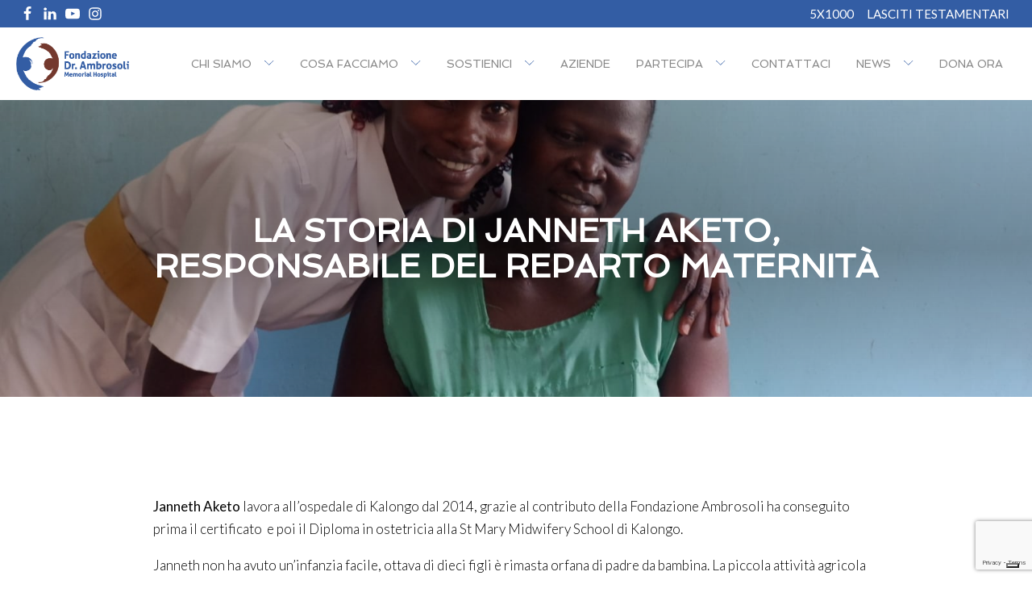

--- FILE ---
content_type: text/html; charset=UTF-8
request_url: https://www.fondazioneambrosoli.it/la-storia-di-janneth-aketo-responsabile-del-reparto-maternita/
body_size: 30594
content:
<!DOCTYPE html>
<html lang="it-IT" >
<head>
<meta charset="UTF-8">
<meta name="viewport" content="width=device-width, initial-scale=1.0">
<!-- WP_HEAD() START -->
<script type="text/javascript" class="_iub_cs_skip">
var _iub = _iub || {};
_iub.csConfiguration = _iub.csConfiguration || {};
_iub.csConfiguration.siteId = "1642067";
_iub.csConfiguration.cookiePolicyId = "96278643";
</script>
<script class="_iub_cs_skip" src="https://cs.iubenda.com/sync/1642067.js"></script>
<title>La storia di Janneth Aketo, responsabile del reparto maternità - Fondazione Dr. Ambrosoli Memorial Hospital</title>
<link rel="preload" as="style" href="https://fonts.googleapis.com/css?family=Lato:100,200,300,400,500,600,700,800,900|Spinnaker:100,200,300,400,500,600,700,800,900|Open+Sans:100,200,300,400,500,600,700,800,900" >
<link rel="stylesheet" href="https://fonts.googleapis.com/css?family=Lato:100,200,300,400,500,600,700,800,900|Spinnaker:100,200,300,400,500,600,700,800,900|Open+Sans:100,200,300,400,500,600,700,800,900">
<meta name='robots' content='max-image-preview:large, max-snippet:-1, max-video-preview:-1' />
<style>img:is([sizes="auto" i], [sizes^="auto," i]) { contain-intrinsic-size: 3000px 1500px }</style>
<link rel="alternate" hreflang="it" href="https://www.fondazioneambrosoli.it/la-storia-di-janneth-aketo-responsabile-del-reparto-maternita/" />
<link rel="alternate" hreflang="x-default" href="https://www.fondazioneambrosoli.it/la-storia-di-janneth-aketo-responsabile-del-reparto-maternita/" />
<!-- Google Tag Manager for WordPress by gtm4wp.com -->
<script data-cfasync="false" data-pagespeed-no-defer>
var gtm4wp_datalayer_name = "dataLayer";
var dataLayer = dataLayer || [];
</script>
<!-- End Google Tag Manager for WordPress by gtm4wp.com --><link rel="canonical" href="https://www.fondazioneambrosoli.it/la-storia-di-janneth-aketo-responsabile-del-reparto-maternita/">
<meta name="description" content="Janneth Aketo lavora all’ospedale di Kalongo dal 2014, grazie al contributo della Fondazione Ambrosoli ha conseguito prima il certificato  e poi il Diploma in o">
<meta property="og:title" content="La storia di Janneth Aketo, responsabile del reparto maternità - Fondazione Dr. Ambrosoli Memorial Hospital">
<meta property="og:type" content="article">
<meta property="og:image" content="https://www.fondazioneambrosoli.it/wp-content/uploads/2021/04/WhatsApp-Image-2023-04-20-at-16.19.35-1.jpeg">
<meta property="og:image:width" content="1600">
<meta property="og:image:height" content="1066">
<meta property="og:image:alt" content="WhatsApp Image 2023-04-20 at 16.19.35 (1)">
<meta property="og:description" content="Janneth Aketo lavora all’ospedale di Kalongo dal 2014, grazie al contributo della Fondazione Ambrosoli ha conseguito prima il certificato  e poi il Diploma in o">
<meta property="og:url" content="https://www.fondazioneambrosoli.it/la-storia-di-janneth-aketo-responsabile-del-reparto-maternita/">
<meta property="og:locale" content="it_IT">
<meta property="og:site_name" content="Fondazione Dr. Ambrosoli Memorial Hospital">
<meta property="article:published_time" content="2021-04-19T12:21:02+00:00">
<meta property="article:modified_time" content="2023-04-24T10:18:43+00:00">
<meta property="og:updated_time" content="2023-04-24T10:18:43+00:00">
<meta property="article:section" content="Testimonianze">
<meta property="article:tag" content="fondazione ambrosoli">
<meta property="article:tag" content="kalongo">
<meta property="article:tag" content="ospedale Kalongo">
<meta property="article:tag" content="uganda">
<meta name="twitter:card" content="summary_large_image">
<meta name="twitter:image" content="https://www.fondazioneambrosoli.it/wp-content/uploads/2021/04/WhatsApp-Image-2023-04-20-at-16.19.35-1.jpeg">
<script type='application/javascript'  id='pys-version-script'>console.log('PixelYourSite Free version 11.1.4.1');</script>
<link rel='dns-prefetch' href='//cdn.iubenda.com' />
<style id='classic-theme-styles-inline-css' type='text/css'>
/*! This file is auto-generated */
.wp-block-button__link{color:#fff;background-color:#32373c;border-radius:9999px;box-shadow:none;text-decoration:none;padding:calc(.667em + 2px) calc(1.333em + 2px);font-size:1.125em}.wp-block-file__button{background:#32373c;color:#fff;text-decoration:none}
</style>
<style id='global-styles-inline-css' type='text/css'>
:root{--wp--preset--aspect-ratio--square: 1;--wp--preset--aspect-ratio--4-3: 4/3;--wp--preset--aspect-ratio--3-4: 3/4;--wp--preset--aspect-ratio--3-2: 3/2;--wp--preset--aspect-ratio--2-3: 2/3;--wp--preset--aspect-ratio--16-9: 16/9;--wp--preset--aspect-ratio--9-16: 9/16;--wp--preset--color--black: #000000;--wp--preset--color--cyan-bluish-gray: #abb8c3;--wp--preset--color--white: #ffffff;--wp--preset--color--pale-pink: #f78da7;--wp--preset--color--vivid-red: #cf2e2e;--wp--preset--color--luminous-vivid-orange: #ff6900;--wp--preset--color--luminous-vivid-amber: #fcb900;--wp--preset--color--light-green-cyan: #7bdcb5;--wp--preset--color--vivid-green-cyan: #00d084;--wp--preset--color--pale-cyan-blue: #8ed1fc;--wp--preset--color--vivid-cyan-blue: #0693e3;--wp--preset--color--vivid-purple: #9b51e0;--wp--preset--gradient--vivid-cyan-blue-to-vivid-purple: linear-gradient(135deg,rgba(6,147,227,1) 0%,rgb(155,81,224) 100%);--wp--preset--gradient--light-green-cyan-to-vivid-green-cyan: linear-gradient(135deg,rgb(122,220,180) 0%,rgb(0,208,130) 100%);--wp--preset--gradient--luminous-vivid-amber-to-luminous-vivid-orange: linear-gradient(135deg,rgba(252,185,0,1) 0%,rgba(255,105,0,1) 100%);--wp--preset--gradient--luminous-vivid-orange-to-vivid-red: linear-gradient(135deg,rgba(255,105,0,1) 0%,rgb(207,46,46) 100%);--wp--preset--gradient--very-light-gray-to-cyan-bluish-gray: linear-gradient(135deg,rgb(238,238,238) 0%,rgb(169,184,195) 100%);--wp--preset--gradient--cool-to-warm-spectrum: linear-gradient(135deg,rgb(74,234,220) 0%,rgb(151,120,209) 20%,rgb(207,42,186) 40%,rgb(238,44,130) 60%,rgb(251,105,98) 80%,rgb(254,248,76) 100%);--wp--preset--gradient--blush-light-purple: linear-gradient(135deg,rgb(255,206,236) 0%,rgb(152,150,240) 100%);--wp--preset--gradient--blush-bordeaux: linear-gradient(135deg,rgb(254,205,165) 0%,rgb(254,45,45) 50%,rgb(107,0,62) 100%);--wp--preset--gradient--luminous-dusk: linear-gradient(135deg,rgb(255,203,112) 0%,rgb(199,81,192) 50%,rgb(65,88,208) 100%);--wp--preset--gradient--pale-ocean: linear-gradient(135deg,rgb(255,245,203) 0%,rgb(182,227,212) 50%,rgb(51,167,181) 100%);--wp--preset--gradient--electric-grass: linear-gradient(135deg,rgb(202,248,128) 0%,rgb(113,206,126) 100%);--wp--preset--gradient--midnight: linear-gradient(135deg,rgb(2,3,129) 0%,rgb(40,116,252) 100%);--wp--preset--font-size--small: 13px;--wp--preset--font-size--medium: 20px;--wp--preset--font-size--large: 36px;--wp--preset--font-size--x-large: 42px;--wp--preset--spacing--20: 0.44rem;--wp--preset--spacing--30: 0.67rem;--wp--preset--spacing--40: 1rem;--wp--preset--spacing--50: 1.5rem;--wp--preset--spacing--60: 2.25rem;--wp--preset--spacing--70: 3.38rem;--wp--preset--spacing--80: 5.06rem;--wp--preset--shadow--natural: 6px 6px 9px rgba(0, 0, 0, 0.2);--wp--preset--shadow--deep: 12px 12px 50px rgba(0, 0, 0, 0.4);--wp--preset--shadow--sharp: 6px 6px 0px rgba(0, 0, 0, 0.2);--wp--preset--shadow--outlined: 6px 6px 0px -3px rgba(255, 255, 255, 1), 6px 6px rgba(0, 0, 0, 1);--wp--preset--shadow--crisp: 6px 6px 0px rgba(0, 0, 0, 1);}:where(.is-layout-flex){gap: 0.5em;}:where(.is-layout-grid){gap: 0.5em;}body .is-layout-flex{display: flex;}.is-layout-flex{flex-wrap: wrap;align-items: center;}.is-layout-flex > :is(*, div){margin: 0;}body .is-layout-grid{display: grid;}.is-layout-grid > :is(*, div){margin: 0;}:where(.wp-block-columns.is-layout-flex){gap: 2em;}:where(.wp-block-columns.is-layout-grid){gap: 2em;}:where(.wp-block-post-template.is-layout-flex){gap: 1.25em;}:where(.wp-block-post-template.is-layout-grid){gap: 1.25em;}.has-black-color{color: var(--wp--preset--color--black) !important;}.has-cyan-bluish-gray-color{color: var(--wp--preset--color--cyan-bluish-gray) !important;}.has-white-color{color: var(--wp--preset--color--white) !important;}.has-pale-pink-color{color: var(--wp--preset--color--pale-pink) !important;}.has-vivid-red-color{color: var(--wp--preset--color--vivid-red) !important;}.has-luminous-vivid-orange-color{color: var(--wp--preset--color--luminous-vivid-orange) !important;}.has-luminous-vivid-amber-color{color: var(--wp--preset--color--luminous-vivid-amber) !important;}.has-light-green-cyan-color{color: var(--wp--preset--color--light-green-cyan) !important;}.has-vivid-green-cyan-color{color: var(--wp--preset--color--vivid-green-cyan) !important;}.has-pale-cyan-blue-color{color: var(--wp--preset--color--pale-cyan-blue) !important;}.has-vivid-cyan-blue-color{color: var(--wp--preset--color--vivid-cyan-blue) !important;}.has-vivid-purple-color{color: var(--wp--preset--color--vivid-purple) !important;}.has-black-background-color{background-color: var(--wp--preset--color--black) !important;}.has-cyan-bluish-gray-background-color{background-color: var(--wp--preset--color--cyan-bluish-gray) !important;}.has-white-background-color{background-color: var(--wp--preset--color--white) !important;}.has-pale-pink-background-color{background-color: var(--wp--preset--color--pale-pink) !important;}.has-vivid-red-background-color{background-color: var(--wp--preset--color--vivid-red) !important;}.has-luminous-vivid-orange-background-color{background-color: var(--wp--preset--color--luminous-vivid-orange) !important;}.has-luminous-vivid-amber-background-color{background-color: var(--wp--preset--color--luminous-vivid-amber) !important;}.has-light-green-cyan-background-color{background-color: var(--wp--preset--color--light-green-cyan) !important;}.has-vivid-green-cyan-background-color{background-color: var(--wp--preset--color--vivid-green-cyan) !important;}.has-pale-cyan-blue-background-color{background-color: var(--wp--preset--color--pale-cyan-blue) !important;}.has-vivid-cyan-blue-background-color{background-color: var(--wp--preset--color--vivid-cyan-blue) !important;}.has-vivid-purple-background-color{background-color: var(--wp--preset--color--vivid-purple) !important;}.has-black-border-color{border-color: var(--wp--preset--color--black) !important;}.has-cyan-bluish-gray-border-color{border-color: var(--wp--preset--color--cyan-bluish-gray) !important;}.has-white-border-color{border-color: var(--wp--preset--color--white) !important;}.has-pale-pink-border-color{border-color: var(--wp--preset--color--pale-pink) !important;}.has-vivid-red-border-color{border-color: var(--wp--preset--color--vivid-red) !important;}.has-luminous-vivid-orange-border-color{border-color: var(--wp--preset--color--luminous-vivid-orange) !important;}.has-luminous-vivid-amber-border-color{border-color: var(--wp--preset--color--luminous-vivid-amber) !important;}.has-light-green-cyan-border-color{border-color: var(--wp--preset--color--light-green-cyan) !important;}.has-vivid-green-cyan-border-color{border-color: var(--wp--preset--color--vivid-green-cyan) !important;}.has-pale-cyan-blue-border-color{border-color: var(--wp--preset--color--pale-cyan-blue) !important;}.has-vivid-cyan-blue-border-color{border-color: var(--wp--preset--color--vivid-cyan-blue) !important;}.has-vivid-purple-border-color{border-color: var(--wp--preset--color--vivid-purple) !important;}.has-vivid-cyan-blue-to-vivid-purple-gradient-background{background: var(--wp--preset--gradient--vivid-cyan-blue-to-vivid-purple) !important;}.has-light-green-cyan-to-vivid-green-cyan-gradient-background{background: var(--wp--preset--gradient--light-green-cyan-to-vivid-green-cyan) !important;}.has-luminous-vivid-amber-to-luminous-vivid-orange-gradient-background{background: var(--wp--preset--gradient--luminous-vivid-amber-to-luminous-vivid-orange) !important;}.has-luminous-vivid-orange-to-vivid-red-gradient-background{background: var(--wp--preset--gradient--luminous-vivid-orange-to-vivid-red) !important;}.has-very-light-gray-to-cyan-bluish-gray-gradient-background{background: var(--wp--preset--gradient--very-light-gray-to-cyan-bluish-gray) !important;}.has-cool-to-warm-spectrum-gradient-background{background: var(--wp--preset--gradient--cool-to-warm-spectrum) !important;}.has-blush-light-purple-gradient-background{background: var(--wp--preset--gradient--blush-light-purple) !important;}.has-blush-bordeaux-gradient-background{background: var(--wp--preset--gradient--blush-bordeaux) !important;}.has-luminous-dusk-gradient-background{background: var(--wp--preset--gradient--luminous-dusk) !important;}.has-pale-ocean-gradient-background{background: var(--wp--preset--gradient--pale-ocean) !important;}.has-electric-grass-gradient-background{background: var(--wp--preset--gradient--electric-grass) !important;}.has-midnight-gradient-background{background: var(--wp--preset--gradient--midnight) !important;}.has-small-font-size{font-size: var(--wp--preset--font-size--small) !important;}.has-medium-font-size{font-size: var(--wp--preset--font-size--medium) !important;}.has-large-font-size{font-size: var(--wp--preset--font-size--large) !important;}.has-x-large-font-size{font-size: var(--wp--preset--font-size--x-large) !important;}
:where(.wp-block-post-template.is-layout-flex){gap: 1.25em;}:where(.wp-block-post-template.is-layout-grid){gap: 1.25em;}
:where(.wp-block-columns.is-layout-flex){gap: 2em;}:where(.wp-block-columns.is-layout-grid){gap: 2em;}
:root :where(.wp-block-pullquote){font-size: 1.5em;line-height: 1.6;}
</style>
<link rel='stylesheet' id='oxygen-css' href='//www.fondazioneambrosoli.it/wp-content/cache/wpfc-minified/fqx8cx4q/68j4c.css' type='text/css' media='all' />
<link rel='stylesheet' id='wp-iec-font-awesome-css' href='//www.fondazioneambrosoli.it/wp-content/cache/wpfc-minified/7v1otg8p/68j4c.css' type='text/css' media='all' />
<link rel='stylesheet' id='wp-iec-magnific-popup-style-css' href='//www.fondazioneambrosoli.it/wp-content/cache/wpfc-minified/6klnxqf2/68j4c.css' type='text/css' media='all' />
<link rel='stylesheet' id='jquery-ui-css' href='//www.fondazioneambrosoli.it/wp-content/cache/wpfc-minified/mnmpqxsp/68j4c.css' type='text/css' media='all' />
<link rel='stylesheet' id='wp-iec-public-css' href='//www.fondazioneambrosoli.it/wp-content/cache/wpfc-minified/edpc96du/68j4c.css' type='text/css' media='all' />
<link rel='stylesheet' id='wpml-menu-item-0-css' href='//www.fondazioneambrosoli.it/wp-content/cache/wpfc-minified/2prlxs0u/68j4c.css' type='text/css' media='all' />
<script  type="text/javascript" class=" _iub_cs_skip" type="text/javascript" id="iubenda-head-inline-scripts-0">
/* <![CDATA[ */
var _iub = _iub || [];
_iub.csConfiguration = {"cookiePolicyInOtherWindow":true,"enableTcf":true,"perPurposeConsent":true,"purposes":"1,2,3,4,5","reloadOnConsent":true,"siteId":1642067,"whitelabel":false,"cookiePolicyId":96278643,"cookiePolicyUrl":"https://www.fondazioneambrosoli.it/informativa-privacy-e-cookies/","banner":{"acceptButtonCaptionColor":"white","acceptButtonColor":"#0073CE","acceptButtonDisplay":true,"backgroundColor":"white","closeButtonRejects":true,"customizeButtonCaptionColor":"#4D4D4D","customizeButtonColor":"#DADADA","customizeButtonDisplay":true,"explicitWithdrawal":true,"listPurposes":true,"position":"float-bottom-center","rejectButtonCaptionColor":"white","rejectButtonColor":"#0073CE","rejectButtonDisplay":true,"textColor":"black"}};
_iub.csLangConfiguration = {"it":{"cookiePolicyId":96278643},"en":{"cookiePolicyId":98269993}};
/* ]]> */
</script>
<script  type="text/javascript" src="//cdn.iubenda.com/cs/tcf/stub-v2.js" class=" _iub_cs_skip" type="text/javascript" src="//cdn.iubenda.com/cs/tcf/stub-v2.js?ver=3.12.4" id="iubenda-head-scripts-1-js"></script>
<script  type="text/javascript" src="//cdn.iubenda.com/cs/tcf/safe-tcf-v2.js" class=" _iub_cs_skip" type="text/javascript" src="//cdn.iubenda.com/cs/tcf/safe-tcf-v2.js?ver=3.12.4" id="iubenda-head-scripts-2-js"></script>
<script  type="text/javascript" src="//cdn.iubenda.com/cs/iubenda_cs.js" charset="UTF-8" async="async" class=" _iub_cs_skip" type="text/javascript" src="//cdn.iubenda.com/cs/iubenda_cs.js?ver=3.12.4" id="iubenda-head-scripts-3-js"></script>
<script type="text/javascript" id="jquery-core-js-extra">
/* <![CDATA[ */
var pysFacebookRest = {"restApiUrl":"https:\/\/www.fondazioneambrosoli.it\/wp-json\/pys-facebook\/v1\/event","debug":""};
/* ]]> */
</script>
<script type="text/javascript" src="https://www.fondazioneambrosoli.it/wp-includes/js/jquery/jquery.min.js?ver=3.7.1" id="jquery-core-js"></script>
<script type="text/javascript" src="https://www.fondazioneambrosoli.it/wp-content/plugins/pixelyoursite/dist/scripts/jquery.bind-first-0.2.3.min.js?ver=0.2.3" id="jquery-bind-first-js"></script>
<script type="text/javascript" src="https://www.fondazioneambrosoli.it/wp-content/plugins/pixelyoursite/dist/scripts/js.cookie-2.1.3.min.js?ver=2.1.3" id="js-cookie-pys-js"></script>
<script type="text/javascript" src="https://www.fondazioneambrosoli.it/wp-content/plugins/pixelyoursite/dist/scripts/tld.min.js?ver=2.3.1" id="js-tld-js"></script>
<script type="text/javascript" id="pys-js-extra">
/* <![CDATA[ */
var pysOptions = {"staticEvents":{"facebook":{"init_event":[{"delay":0,"type":"static","ajaxFire":false,"name":"PageView","pixelIds":["1030668544852344"],"eventID":"8f62fc43-abe2-4975-95f8-b4453d5ff171","params":{"post_category":"Testimonianze","page_title":"La storia di Janneth Aketo, responsabile del reparto maternit\u00e0","post_type":"post","post_id":12134,"plugin":"PixelYourSite","user_role":"guest","event_url":"www.fondazioneambrosoli.it\/la-storia-di-janneth-aketo-responsabile-del-reparto-maternita\/"},"e_id":"init_event","ids":[],"hasTimeWindow":false,"timeWindow":0,"woo_order":"","edd_order":""}]}},"dynamicEvents":[],"triggerEvents":[],"triggerEventTypes":[],"facebook":{"pixelIds":["1030668544852344"],"advancedMatching":[],"advancedMatchingEnabled":true,"removeMetadata":true,"wooVariableAsSimple":false,"serverApiEnabled":true,"wooCRSendFromServer":false,"send_external_id":null,"enabled_medical":false,"do_not_track_medical_param":["event_url","post_title","page_title","landing_page","content_name","categories","category_name","tags"],"meta_ldu":false},"debug":"","siteUrl":"https:\/\/www.fondazioneambrosoli.it","ajaxUrl":"https:\/\/www.fondazioneambrosoli.it\/wp-admin\/admin-ajax.php","ajax_event":"f1e85b8a37","enable_remove_download_url_param":"1","cookie_duration":"7","last_visit_duration":"60","enable_success_send_form":"","ajaxForServerEvent":"1","ajaxForServerStaticEvent":"1","useSendBeacon":"1","send_external_id":"1","external_id_expire":"180","track_cookie_for_subdomains":"1","google_consent_mode":"1","gdpr":{"ajax_enabled":false,"all_disabled_by_api":false,"facebook_disabled_by_api":false,"analytics_disabled_by_api":false,"google_ads_disabled_by_api":false,"pinterest_disabled_by_api":false,"bing_disabled_by_api":false,"reddit_disabled_by_api":false,"externalID_disabled_by_api":false,"facebook_prior_consent_enabled":true,"analytics_prior_consent_enabled":true,"google_ads_prior_consent_enabled":null,"pinterest_prior_consent_enabled":true,"bing_prior_consent_enabled":true,"cookiebot_integration_enabled":false,"cookiebot_facebook_consent_category":"marketing","cookiebot_analytics_consent_category":"statistics","cookiebot_tiktok_consent_category":"marketing","cookiebot_google_ads_consent_category":"marketing","cookiebot_pinterest_consent_category":"marketing","cookiebot_bing_consent_category":"marketing","consent_magic_integration_enabled":false,"real_cookie_banner_integration_enabled":false,"cookie_notice_integration_enabled":false,"cookie_law_info_integration_enabled":false,"analytics_storage":{"enabled":true,"value":"granted","filter":false},"ad_storage":{"enabled":true,"value":"granted","filter":false},"ad_user_data":{"enabled":true,"value":"granted","filter":false},"ad_personalization":{"enabled":true,"value":"granted","filter":false}},"cookie":{"disabled_all_cookie":false,"disabled_start_session_cookie":false,"disabled_advanced_form_data_cookie":false,"disabled_landing_page_cookie":false,"disabled_first_visit_cookie":false,"disabled_trafficsource_cookie":false,"disabled_utmTerms_cookie":false,"disabled_utmId_cookie":false},"tracking_analytics":{"TrafficSource":"direct","TrafficLanding":"undefined","TrafficUtms":[],"TrafficUtmsId":[]},"GATags":{"ga_datalayer_type":"default","ga_datalayer_name":"dataLayerPYS"},"woo":{"enabled":false},"edd":{"enabled":false},"cache_bypass":"1769691793"};
/* ]]> */
</script>
<script type="text/javascript" src="https://www.fondazioneambrosoli.it/wp-content/plugins/pixelyoursite/dist/scripts/public.js?ver=11.1.4.1" id="pys-js"></script>
<link rel="https://api.w.org/" href="https://www.fondazioneambrosoli.it/wp-json/" /><link rel="alternate" title="JSON" type="application/json" href="https://www.fondazioneambrosoli.it/wp-json/wp/v2/posts/12134" /><link rel="EditURI" type="application/rsd+xml" title="RSD" href="https://www.fondazioneambrosoli.it/xmlrpc.php?rsd" />
<meta name="generator" content="WordPress 6.8.3" />
<link rel='shortlink' href='https://www.fondazioneambrosoli.it/?p=12134' />
<link rel="alternate" title="oEmbed (JSON)" type="application/json+oembed" href="https://www.fondazioneambrosoli.it/wp-json/oembed/1.0/embed?url=https%3A%2F%2Fwww.fondazioneambrosoli.it%2Fla-storia-di-janneth-aketo-responsabile-del-reparto-maternita%2F" />
<link rel="alternate" title="oEmbed (XML)" type="text/xml+oembed" href="https://www.fondazioneambrosoli.it/wp-json/oembed/1.0/embed?url=https%3A%2F%2Fwww.fondazioneambrosoli.it%2Fla-storia-di-janneth-aketo-responsabile-del-reparto-maternita%2F&#038;format=xml" />
<meta name="generator" content="WPML ver:4.8.6 stt:1,27;" />
<!-- Meta Pixel Code -->
<script>
!function(f,b,e,v,n,t,s)
{if(f.fbq)return;n=f.fbq=function(){n.callMethod?
n.callMethod.apply(n,arguments):n.queue.push(arguments)};
if(!f._fbq)f._fbq=n;n.push=n;n.loaded=!0;n.version='2.0';
n.queue=[];t=b.createElement(e);t.async=!0;
t.src=v;s=b.getElementsByTagName(e)[0];
s.parentNode.insertBefore(t,s)}(window, document,'script',
'https://connect.facebook.net/en_US/fbevents.js');
fbq('init', '791829785381863');
fbq('track', 'PageView');
</script>
<noscript><img height="1" width="1" style="display:none"
src="https://www.facebook.com/tr?id=791829785381863&ev=PageView&noscript=1"
/></noscript>
<!-- End Meta Pixel Code --><style id='script-67d7f37a37b8f-css' type='text/css'>
:root {
--d279: clamp(64px, calc(64px + (279 - 64) * (100vw - 320px) / (1920 - 320)), 279px);
--d223: clamp(57px, calc(57px + (223 - 57) * (100vw - 320px) / (1920 - 320)), 223px);
--d178: clamp(48px, calc(48px + (178 - 48) * (100vw - 320px) / (1920 - 320)), 178px);
--d143: clamp(46px, calc(46px + (143 - 46) * (100vw - 320px) / (1920 - 320)), 143px);
--d130: clamp(43px, calc(43px + (130 - 43) * (100vw - 320px) / (1920 - 320)), 130px);
--d124: clamp(42px, calc(42px + (124 - 42) * (100vw - 320px) / (1920 - 320)), 124px);
--d120: clamp(41px, calc(41px + (120 - 41) * (100vw - 320px) / (1920 - 320)), 120px);
--d114: clamp(40px, calc(40px + (114 - 40) * (100vw - 320px) / (1920 - 320)), 114px);
--d100: clamp(38px, calc(38px + (100 - 38) * (100vw - 320px) / (1920 - 320)), 100px);
--d96: clamp(37px, calc(37px + (96 - 37) * (100vw - 320px) / (1920 - 320)), 96px);
--d90: clamp(36px, calc(36px + (90 - 36) * (100vw - 320px) / (1920 - 320)), 90px);
--d80: clamp(33px, calc(33px + (80 - 33) * (100vw - 320px) / (1920 - 320)), 80px);
--d73: clamp(31px, calc(31px + (70 - 31) * (100vw - 320px) / (1920 - 320)), 70px);
--d60: clamp(29px, calc(29px + (60 - 29) * (100vw - 320px) / (1920 - 320)), 60px);
--d58: clamp(28px, calc(28px + (58 - 28) * (100vw - 320px) / (1920 - 320)), 58px);
--d50: clamp(26px, calc(26px + (50 - 26) * (100vw - 320px) / (1920 - 320)), 50px);
--d48: clamp(25px, calc(25px + (48 - 25) * (100vw - 320px) / (1920 - 320)), 48px);
--d46: clamp(25px, calc(25px + (46 - 25) * (100vw - 320px) / (1920 - 320)), 46px);
--d40: clamp(23px, calc(23px + (40 - 23) * (100vw - 320px) / (1920 - 320)), 40px);
--d37: clamp(22px, calc(22px + (37 - 22) * (100vw - 320px) / (1920 - 320)), 37px);
--d34: clamp(21px, calc(21px + (34 - 21) * (100vw - 320px) / (1920 - 320)), 34px);
--d30: clamp(20px, calc(20px + (30 - 20) * (100vw - 320px) / (1920 - 320)), 30px);
--d28: clamp(19px, calc(19px + (28 - 19) * (100vw - 320px) / (1920 - 320)), 28px);
--d26: clamp(18px, calc(18px + (26 - 18) * (100vw - 320px) / (1920 - 320)), 26px);
--d24: clamp(17px, calc(17px + (24 - 17) * (100vw - 320px) / (1920 - 320)), 24px);
--d20: clamp(16px, calc(16px + (20 - 16) * (100vw - 320px) / (1920 - 320)), 20px);
--d19: clamp(15px, calc(15px + (18 - 15) * (100vw - 320px) / (1920 - 320)), 18px);
--d18: clamp(15px, calc(15px + (18 - 15) * (100vw - 320px) / (1920 - 320)), 18px);
--d16: clamp(14px, calc(14px + (16 - 14) * (100vw - 320px) / (1920 - 320)), 16px);
--d15: clamp(14px, calc(14px + (15 - 14) * (100vw - 320px) / (1920 - 320)), 15px);
--d14: clamp(13px, calc(13px + (14 - 13) * (100vw - 320px) / (1920 - 320)), 14px);
--d12: clamp(12px, calc(12px + (12 - 12) * (100vw - 320px) / (1920 - 320)), 12px);
}
</style>
<!-- Google Tag Manager for WordPress by gtm4wp.com -->
<!-- GTM Container placement set to automatic -->
<script data-cfasync="false" data-pagespeed-no-defer type="text/javascript">
var dataLayer_content = {"pagePostType":"post","pagePostType2":"single-post","pageCategory":["testimonianze"],"pageAttributes":["fondazione-ambrosoli","kalongo","ospedale-kalongo","uganda"],"pagePostAuthor":"ADM-translator"};
dataLayer.push( dataLayer_content );
</script>
<script data-cfasync="false" data-pagespeed-no-defer type="text/javascript">
(function(w,d,s,l,i){w[l]=w[l]||[];w[l].push({'gtm.start':
new Date().getTime(),event:'gtm.js'});var f=d.getElementsByTagName(s)[0],
j=d.createElement(s),dl=l!='dataLayer'?'&l='+l:'';j.async=true;j.src=
'//www.googletagmanager.com/gtm.js?id='+i+dl;f.parentNode.insertBefore(j,f);
})(window,document,'script','dataLayer','GTM-NWDWVWRW');
</script>
<!-- End Google Tag Manager for WordPress by gtm4wp.com --><link rel="icon" href="https://www.fondazioneambrosoli.it/wp-content/uploads/2018/08/cropped-favicon-32x32.png" sizes="32x32" />
<link rel="icon" href="https://www.fondazioneambrosoli.it/wp-content/uploads/2018/08/cropped-favicon-192x192.png" sizes="192x192" />
<link rel="apple-touch-icon" href="https://www.fondazioneambrosoli.it/wp-content/uploads/2018/08/cropped-favicon-180x180.png" />
<meta name="msapplication-TileImage" content="https://www.fondazioneambrosoli.it/wp-content/uploads/2018/08/cropped-favicon-270x270.png" />
<link rel='stylesheet' id='oxygen-cache-9925-css' href='//www.fondazioneambrosoli.it/wp-content/cache/wpfc-minified/7nbjoe9t/68j4c.css' type='text/css' media='all' />
<link rel='stylesheet' id='oxygen-cache-11095-css' href='//www.fondazioneambrosoli.it/wp-content/cache/wpfc-minified/lz2h7d78/6actf.css' type='text/css' media='all' />
<link rel='stylesheet' id='oxygen-universal-styles-css' href='//www.fondazioneambrosoli.it/wp-content/cache/wpfc-minified/6zskmkdm/68j4c.css' type='text/css' media='all' />
<!-- END OF WP_HEAD() -->
</head>
<body class="wp-singular post-template-default single single-post postid-12134 single-format-standard wp-theme-oxygen-is-not-a-theme  wp-embed-responsive oxygen-body piotnetforms-edit" >
<!-- GTM Container placement set to automatic -->
<!-- Google Tag Manager (noscript) -->
<noscript><iframe src="https://www.googletagmanager.com/ns.html?id=GTM-NWDWVWRW" height="0" width="0" style="display:none;visibility:hidden" aria-hidden="true"></iframe></noscript>
<!-- End Google Tag Manager (noscript) -->
<!-- GTM Container placement set to automatic -->
<!-- Google Tag Manager (noscript) -->					<header id="_header-1-8942" class="oxy-header-wrapper oxy-sticky-header  oxy-header" ><div id="_header_row-110-9925" class="oxygen-hide-in-sticky oxy-header-row" ><div class="oxy-header-container"><div id="_header_left-111-9925" class="oxy-header-left" ><div id="div_block-80-8942" class="ct-div-block" ><a id="link-81-8942" class="ct-link header-soc-lnkbox" href="https://www.facebook.com/Fondazioneambrosoli/" target="_self"  ><div id="fancy_icon-82-8942" class="ct-fancy-icon header-soc-ico" ><svg id="svg-fancy_icon-82-8942"><use xlink:href="#FontAwesomeicon-facebook"></use></svg></div></a><a id="link-83-8942" class="ct-link header-soc-lnkbox" href="https://it.linkedin.com/company/fondazioneambrosoli" target="_self"  ><div id="fancy_icon-84-8942" class="ct-fancy-icon header-soc-ico" ><svg id="svg-fancy_icon-84-8942"><use xlink:href="#FontAwesomeicon-linkedin"></use></svg></div></a><a id="link-85-8942" class="ct-link header-soc-lnkbox" href="https://www.youtube.com/channel/UCmeMzcgjr8fGEDxFA41c8jA" target="_self"  ><div id="fancy_icon-86-8942" class="ct-fancy-icon header-soc-ico" ><svg id="svg-fancy_icon-86-8942"><use xlink:href="#FontAwesomeicon-youtube-play"></use></svg></div></a><a id="link-89-8942" class="ct-link header-soc-lnkbox" href="https://www.instagram.com/fondazioneambrosoli/" target="_self"  ><div id="fancy_icon-90-8942" class="ct-fancy-icon header-soc-ico" ><svg id="svg-fancy_icon-90-8942"><use xlink:href="#FontAwesomeicon-instagram"></use></svg></div></a></div></div><div id="_header_center-112-9925" class="oxy-header-center" ></div><div id="_header_right-113-9925" class="oxy-header-right" ><div id="div_block-116-9925" class="ct-div-block" >
<div id="-pro-menu-126-9925" class="oxy-pro-menu " ><div class="oxy-pro-menu-mobile-open-icon " data-off-canvas-alignment=""><svg id="-pro-menu-126-9925-open-icon"><use xlink:href="#FontAwesomeicon-ellipsis-v"></use></svg>Menu</div>
<div class="oxy-pro-menu-container  oxy-pro-menu-dropdown-links-visible-on-mobile oxy-pro-menu-dropdown-links-toggle oxy-pro-menu-show-dropdown" data-aos-duration="400" 
data-oxy-pro-menu-dropdown-animation="fade-up"
data-oxy-pro-menu-dropdown-animation-duration="0.4"
data-entire-parent-toggles-dropdown="true"
data-oxy-pro-menu-dropdown-animation-duration="0.4"
data-oxy-pro-menu-dropdown-links-on-mobile="toggle">
<div class="menu-tob-bar-container"><ul id="menu-tob-bar" class="oxy-pro-menu-list"><li id="menu-item-12702" class="menu-item menu-item-type-post_type menu-item-object-page menu-item-12702"><a href="https://www.fondazioneambrosoli.it/sostienici/5x1000/">5X1000</a></li>
<li id="menu-item-10293" class="menu-item menu-item-type-custom menu-item-object-custom menu-item-10293"><a href="https://www.fondazioneambrosoli.it/lasciti/">Lasciti Testamentari</a></li>
</ul></div>
<div class="oxy-pro-menu-mobile-close-icon"><svg id="svg--pro-menu-126-9925"><use xlink:href="#FontAwesomeicon-close"></use></svg>close</div>
</div>
</div>
<script type="text/javascript">
jQuery('#-pro-menu-126-9925 .oxy-pro-menu-show-dropdown .menu-item-has-children > a', 'body').each(function(){
jQuery(this).append('<div class="oxy-pro-menu-dropdown-icon-click-area"><svg class="oxy-pro-menu-dropdown-icon"><use xlink:href="#FontAwesomeicon-arrow-circle-o-down"></use></svg></div>');
});
jQuery('#-pro-menu-126-9925 .oxy-pro-menu-show-dropdown .menu-item:not(.menu-item-has-children) > a', 'body').each(function(){
jQuery(this).append('<div class="oxy-pro-menu-dropdown-icon-click-area"></div>');
});			</script></div></div></div></div><div id="_header_row-73-8942" class="oxy-header-row" ><div class="oxy-header-container"><div id="_header_left-74-8942" class="oxy-header-left" ><a id="link-75-8942" class="ct-link" href="https://www.fondazioneambrosoli.it/"   ><img  id="image-76-8942" alt="" src="https://www.fondazioneambrosoli.it/wp-content/uploads/2018/04/LogoDark_@2x.png" class="ct-image"/></a></div><div id="_header_center-77-8942" class="oxy-header-center" ></div><div id="_header_right-78-8942" class="oxy-header-right" >
<nav id="-site-navigation-142-9925" class="oxy-site-navigation "  x-data="oxyA11yMenuData" aria-label="Menu">
<!-- Default styles -->
<style>
@media (max-width: 1149px) {
#-site-navigation-142-9925.oxy-site-navigation .oxy-site-navigation__mobile-open-button {
display: initial;
}
#-site-navigation-142-9925.oxy-site-navigation .oxy-site-navigation__mobile-close-wrapper {
display: initial;
}
/* End Mobile Styles - Buttons */
/* Mobile Styles -- Off-Canvas */
#-site-navigation-142-9925 .oxy-site-navigation__skip-link {
display: none;
}
#-site-navigation-142-9925.oxy-site-navigation > ul:not(.open) {
display: none;
}
#-site-navigation-142-9925.oxy-site-navigation > ul {
position: fixed;
top: 0;
flex-direction: column;
height: 100vh;
width: 300px;
/* SETTING */
padding: 64px 0px;
/* SETTING */
overflow: auto;
background-color: var(--oxynav-neutral-color);
box-shadow:
0px 12.5px 10px rgba(0, 0, 0, 0.035),
0px 100px 80px rgba(0, 0, 0, 0.07);
margin-block-end: 0px;
margin-block-start: 0px;
z-index: 9999;
}
#-site-navigation-142-9925.oxy-site-navigation ul > li {
width: 100%;
flex-wrap: wrap;
}
#-site-navigation-142-9925.oxy-site-navigation ul > li > ul > li,
#-site-navigation-142-9925.oxy-site-navigation ul > li > ul > li > ul > li {
width: 100%;
flex-wrap: nowrap;
}
#-site-navigation-142-9925.oxy-site-navigation ul > li > ul > li > a,
#-site-navigation-142-9925.oxy-site-navigation ul > li > ul > li > ul > li > a {
white-space: normal;
}
/* Sub & sub-submenu layout fixes */
#-site-navigation-142-9925.oxy-site-navigation > ul > li > ul > li {
flex-wrap: wrap;
}
#-site-navigation-142-9925.oxy-site-navigation > ul > li > ul > li > a {
max-width: 89%;
}
#-site-navigation-142-9925.oxy-site-navigation > ul > li > ul > li > img + a {
width: 60%;
}
/* Don't use border radius for mobile menu */
#-site-navigation-142-9925.oxy-site-navigation > ul > li,
#-site-navigation-142-9925.oxy-site-navigation > ul > li > ul > li:first-of-type,
#-site-navigation-142-9925.oxy-site-navigation > ul > li > ul > li:last-of-type,
#-site-navigation-142-9925.oxy-site-navigation > ul > li > ul > li > ul > li:first-of-type,
#-site-navigation-142-9925.oxy-site-navigation > ul > li > ul > li > ul > li:last-of-type {
border-radius: 0px;
}
#-site-navigation-142-9925.oxy-site-navigation li > ul {
position: static;
}
}
/* End Mobile Styles -- Off-Canvas */
</style>
<noscript>
<div class="oxy-site-navigation__noscript">
JavaScript is disabled in your browser. Please enable JavaScript for a better experience.
</div>
<div class="menu-navbar-container"><ul id="menu-navbar" class="menu"><li id="menu-item-6351" class="menu-item menu-item-type-post_type menu-item-object-page menu-item-has-children menu-item-6351"><a href="https://www.fondazioneambrosoli.it/chi-siamo/">Chi siamo</a>
<ul class="sub-menu">
<li id="menu-item-13521" class="menu-item menu-item-type-custom menu-item-object-custom menu-item-13521"><a href="https://www.fondazioneambrosoli.it/la-nostra-storia/">La nostra storia</a></li>
<li id="menu-item-13535" class="menu-item menu-item-type-custom menu-item-object-custom menu-item-13535"><a href="https://www.fondazioneambrosoli.it/la-nostra-missione/">La nostra missione</a></li>
<li id="menu-item-13536" class="menu-item menu-item-type-custom menu-item-object-custom menu-item-13536"><a href="https://www.fondazioneambrosoli.it/padre-giuseppe-ambrosoli/">Padre Giuseppe Ambrosoli</a></li>
<li id="menu-item-13537" class="menu-item menu-item-type-custom menu-item-object-custom menu-item-13537"><a href="https://www.fondazioneambrosoli.it/governance-statuti-bilanci/">Governance Statuto e Bilanci</a></li>
</ul>
</li>
<li id="menu-item-6302" class="menu-item menu-item-type-post_type menu-item-object-page menu-item-has-children menu-item-6302"><a href="https://www.fondazioneambrosoli.it/cosa-facciamo/">Cosa facciamo</a>
<ul class="sub-menu">
<li id="menu-item-13488" class="menu-item menu-item-type-custom menu-item-object-custom menu-item-13488"><a href="https://www.fondazioneambrosoli.it/cosa-facciamo/garantiamo-cure-mediche-di-qualitano-alle-attivita-cliniche-dell-ospedale/">Sostegno al Dr. Ambrosoli Hospital</a></li>
<li id="menu-item-13495" class="menu-item menu-item-type-custom menu-item-object-custom menu-item-13495"><a href="https://www.fondazioneambrosoli.it/cosa-facciamo/borse-di-studio-per-ostetriche/">Sostegno alla Scuola di Ostetricia</a></li>
<li id="menu-item-13492" class="menu-item menu-item-type-custom menu-item-object-custom menu-item-13492"><a href="https://www.fondazioneambrosoli.it/cosa-facciamo/promuoviamo-l-empowerment-femminile/">Empowerment femminile</a></li>
<li id="menu-item-13489" class="menu-item menu-item-type-custom menu-item-object-custom menu-item-13489"><a href="https://www.fondazioneambrosoli.it/cosa-facciamo/formazione-on-the-job-del-personale-locale/">Formazione personale locale</a></li>
<li id="menu-item-13491" class="menu-item menu-item-type-custom menu-item-object-custom menu-item-13491"><a href="https://www.fondazioneambrosoli.it/cosa-facciamo/progetti-strutturali/">Rinnovamento strutture</a></li>
<li id="menu-item-13493" class="menu-item menu-item-type-custom menu-item-object-custom menu-item-13493"><a href="https://www.fondazioneambrosoli.it/cosa-facciamo/you-are-not-alone-aid-012590-09-3/">Progetto sulle disabilità</a></li>
<li id="menu-item-13888" class="menu-item menu-item-type-post_type menu-item-object-page menu-item-13888"><a href="https://www.fondazioneambrosoli.it/prevenzione-cancro-mario-sideri/">Progetto prevenzione oncologica femminile</a></li>
</ul>
</li>
<li id="menu-item-6291" class="menu-item menu-item-type-post_type menu-item-object-page menu-item-has-children menu-item-6291"><a href="https://www.fondazioneambrosoli.it/sostienici/">Sostienici</a>
<ul class="sub-menu">
<li id="menu-item-13496" class="menu-item menu-item-type-custom menu-item-object-custom menu-item-13496"><a href="https://sostieni.fondazioneambrosoli.it/iniziativa/donazione-periodica">Donazione periodica</a></li>
<li id="menu-item-13497" class="menu-item menu-item-type-custom menu-item-object-custom menu-item-13497"><a href="https://sostieni.fondazioneambrosoli.it/">Donazione singola</a></li>
<li id="menu-item-13498" class="menu-item menu-item-type-custom menu-item-object-custom menu-item-13498"><a href="https://www.fondazioneambrosoli.it/cosa-puoi-fare/sostieni-una-borsa-di-studio-per-formare-una-futura-ostetrica/">Sostieni una borsa di studio</a></li>
<li id="menu-item-13500" class="menu-item menu-item-type-custom menu-item-object-custom menu-item-13500"><a href="https://www.fondazioneambrosoli.it/lasciti/">Fai un lascito testamentario</a></li>
<li id="menu-item-13501" class="menu-item menu-item-type-custom menu-item-object-custom menu-item-13501"><a href="https://www.fondazioneambrosoli.it/cosa-puoi-fare/attiva-una-donaziore-in-memoria/">Dona in memoria</a></li>
<li id="menu-item-13503" class="menu-item menu-item-type-custom menu-item-object-custom menu-item-13503"><a href="https://www.fondazioneambrosoli.it/shop">Regali Solidali</a></li>
<li id="menu-item-13794" class="menu-item menu-item-type-post_type menu-item-object-page menu-item-13794"><a href="https://www.fondazioneambrosoli.it/lista-solidale/">Lista nozze solidale</a></li>
<li id="menu-item-13511" class="menu-item menu-item-type-custom menu-item-object-custom menu-item-13511"><a href="https://www.fondazioneambrosoli.it/cosa-puoi-fare/dona-il-tuo-5x1000/">Il tuo 5x1000</a></li>
</ul>
</li>
<li id="menu-item-13562" class="menu-item menu-item-type-post_type menu-item-object-page menu-item-13562"><a href="https://www.fondazioneambrosoli.it/sostienici/aziende/">Aziende</a></li>
<li id="menu-item-13394" class="menu-item menu-item-type-post_type menu-item-object-page menu-item-has-children menu-item-13394"><a href="https://www.fondazioneambrosoli.it/partecipa/">Partecipa</a>
<ul class="sub-menu">
<li id="menu-item-13512" class="menu-item menu-item-type-custom menu-item-object-custom menu-item-13512"><a href="https://www.fondazioneambrosoli.it/cosa-puoi-fare/parti-per-uganda/">Parti per l'Uganda</a></li>
<li id="menu-item-13513" class="menu-item menu-item-type-custom menu-item-object-custom menu-item-13513"><a href="https://www.fondazioneambrosoli.it/cosa-puoi-fare/diventa-nostro-ambasciatore-in-italia/">Diventa Ambassador</a></li>
</ul>
</li>
<li id="menu-item-6410" class="menu-item menu-item-type-post_type menu-item-object-page menu-item-6410"><a href="https://www.fondazioneambrosoli.it/contatti/">Contattaci</a></li>
<li id="menu-item-6306" class="menu-item menu-item-type-post_type menu-item-object-page menu-item-has-children menu-item-6306"><a href="https://www.fondazioneambrosoli.it/news/">NEWS</a>
<ul class="sub-menu">
<li id="menu-item-13616" class="menu-item menu-item-type-taxonomy menu-item-object-category menu-item-13616"><a href="https://www.fondazioneambrosoli.it/category/magazine/">Magazine</a></li>
<li id="menu-item-13614" class="menu-item menu-item-type-taxonomy menu-item-object-category current-post-ancestor current-menu-parent current-post-parent menu-item-13614"><a href="https://www.fondazioneambrosoli.it/category/testimonianze/">Testimonianze</a></li>
<li id="menu-item-13617" class="menu-item menu-item-type-taxonomy menu-item-object-category menu-item-13617"><a href="https://www.fondazioneambrosoli.it/category/news/">News</a></li>
<li id="menu-item-13615" class="menu-item menu-item-type-taxonomy menu-item-object-category menu-item-13615"><a href="https://www.fondazioneambrosoli.it/category/eventi/">Eventi</a></li>
</ul>
</li>
<li id="menu-item-6630" class="fullblue menu-item menu-item-type-custom menu-item-object-custom menu-item-6630"><a href="https://www.fondazioneambrosoli.it/?page_id=14816&#038;preview=true">Dona ora</a></li>
</ul></div>        </noscript>
<button 
class="oxy-site-navigation__mobile-open-button" 
@click.prevent="rootOpen = !rootOpen; $nextTick( () => $event.target.closest('button').nextElementSibling.querySelector('.oxy-site-navigation__mobile-close-wrapper > button').focus() )" 
aria-label="Open navigation menu" 
:aria-expanded="rootOpen" 
x-ref="openButton">
<svg class='icon' viewBox="0 0 25 28">
<use xlink:href="#FontAwesomeicon-bars"></use>
</svg>
</button>
<ul 
:class="rootOpen ? 'open' : null" 
@click.outside="!$event.target?.closest('.oxy-site-navigation') ? rootOpen = false : null"
@focusout="( ( $event.relatedTarget != null ) && !$event.relatedTarget?.closest('.oxy-site-navigation') ) ? rootOpen = false : null"
@closemobile="rootOpen = false; $nextTick( () => $refs.openButton.focus() )"
x-init="menu = [{'ID':6351,'post_author':'7','post_date':'2025-10-14 11:54:59','post_date_gmt':'2018-04-27 16:24:41','post_content':' ','post_title':'','post_excerpt':'','post_status':'publish','comment_status':'closed','ping_status':'closed','post_password':'','post_name':'6351','to_ping':'','pinged':'','post_modified':'2025-10-14 11:54:59','post_modified_gmt':'2025-10-14 11:54:59','post_content_filtered':'','post_parent':0,'guid':'http:\/\/www.fondazioneambrosoli.it\/?p=6351','menu_order':1,'post_type':'nav_menu_item','post_mime_type':'','comment_count':'0','filter':'raw','db_id':6351,'menu_item_parent':'0','object_id':'6343','object':'page','type':'post_type','type_label':'Pagina','url':'https:\/\/www.fondazioneambrosoli.it\/chi-siamo\/','title':'Chi siamo','target':'','attr_title':'','description':'','classes':['','menu-item','menu-item-type-post_type','menu-item-object-page'],'xfn':'','current':false,'current_item_ancestor':false,'current_item_parent':false,'menu_image':''},{'ID':13521,'post_author':'7','post_date':'2025-10-14 11:54:59','post_date_gmt':'2024-11-26 15:57:27','post_content':'','post_title':'La nostra storia','post_excerpt':'','post_status':'publish','comment_status':'closed','ping_status':'closed','post_password':'','post_name':'la-nostra-storia','to_ping':'','pinged':'','post_modified':'2025-10-14 11:54:59','post_modified_gmt':'2025-10-14 11:54:59','post_content_filtered':'','post_parent':0,'guid':'https:\/\/www.fondazioneambrosoli.it\/?p=13521','menu_order':2,'post_type':'nav_menu_item','post_mime_type':'','comment_count':'0','filter':'raw','db_id':13521,'menu_item_parent':'6351','object_id':'13521','object':'custom','type':'custom','type_label':'Link personalizzato','title':'La nostra storia','url':'https:\/\/www.fondazioneambrosoli.it\/la-nostra-storia\/','target':'','attr_title':'','description':'','classes':['','menu-item','menu-item-type-custom','menu-item-object-custom'],'xfn':'','current':false,'current_item_ancestor':false,'current_item_parent':false,'menu_image':''},{'ID':13535,'post_author':'7','post_date':'2025-10-14 11:54:59','post_date_gmt':'2024-11-26 17:23:12','post_content':'','post_title':'La nostra missione','post_excerpt':'','post_status':'publish','comment_status':'closed','ping_status':'closed','post_password':'','post_name':'la-nostra-missione','to_ping':'','pinged':'','post_modified':'2025-10-14 11:54:59','post_modified_gmt':'2025-10-14 11:54:59','post_content_filtered':'','post_parent':0,'guid':'https:\/\/www.fondazioneambrosoli.it\/?p=13535','menu_order':3,'post_type':'nav_menu_item','post_mime_type':'','comment_count':'0','filter':'raw','db_id':13535,'menu_item_parent':'6351','object_id':'13535','object':'custom','type':'custom','type_label':'Link personalizzato','title':'La nostra missione','url':'https:\/\/www.fondazioneambrosoli.it\/la-nostra-missione\/','target':'','attr_title':'','description':'','classes':['','menu-item','menu-item-type-custom','menu-item-object-custom'],'xfn':'','current':false,'current_item_ancestor':false,'current_item_parent':false,'menu_image':''},{'ID':13536,'post_author':'7','post_date':'2025-10-14 11:54:59','post_date_gmt':'2024-11-26 17:23:12','post_content':'','post_title':'Padre Giuseppe Ambrosoli','post_excerpt':'','post_status':'publish','comment_status':'closed','ping_status':'closed','post_password':'','post_name':'padre-giuseppe-ambrosoli','to_ping':'','pinged':'','post_modified':'2025-10-14 11:54:59','post_modified_gmt':'2025-10-14 11:54:59','post_content_filtered':'','post_parent':0,'guid':'https:\/\/www.fondazioneambrosoli.it\/?p=13536','menu_order':4,'post_type':'nav_menu_item','post_mime_type':'','comment_count':'0','filter':'raw','db_id':13536,'menu_item_parent':'6351','object_id':'13536','object':'custom','type':'custom','type_label':'Link personalizzato','title':'Padre Giuseppe Ambrosoli','url':'https:\/\/www.fondazioneambrosoli.it\/padre-giuseppe-ambrosoli\/','target':'','attr_title':'','description':'','classes':['','menu-item','menu-item-type-custom','menu-item-object-custom'],'xfn':'','current':false,'current_item_ancestor':false,'current_item_parent':false,'menu_image':''},{'ID':13537,'post_author':'7','post_date':'2025-10-14 11:54:59','post_date_gmt':'2024-11-26 17:23:12','post_content':'','post_title':'Governance Statuto e Bilanci','post_excerpt':'','post_status':'publish','comment_status':'closed','ping_status':'closed','post_password':'','post_name':'governance-statuto-e-bilanci','to_ping':'','pinged':'','post_modified':'2025-10-14 11:54:59','post_modified_gmt':'2025-10-14 11:54:59','post_content_filtered':'','post_parent':0,'guid':'https:\/\/www.fondazioneambrosoli.it\/?p=13537','menu_order':5,'post_type':'nav_menu_item','post_mime_type':'','comment_count':'0','filter':'raw','db_id':13537,'menu_item_parent':'6351','object_id':'13537','object':'custom','type':'custom','type_label':'Link personalizzato','title':'Governance Statuto e Bilanci','url':'https:\/\/www.fondazioneambrosoli.it\/governance-statuti-bilanci\/','target':'','attr_title':'','description':'','classes':['','menu-item','menu-item-type-custom','menu-item-object-custom'],'xfn':'','current':false,'current_item_ancestor':false,'current_item_parent':false,'menu_image':''},{'ID':6302,'post_author':'7','post_date':'2025-10-14 11:54:59','post_date_gmt':'2018-04-27 15:44:21','post_content':' ','post_title':'','post_excerpt':'','post_status':'publish','comment_status':'closed','ping_status':'closed','post_password':'','post_name':'6302','to_ping':'','pinged':'','post_modified':'2025-10-14 11:54:59','post_modified_gmt':'2025-10-14 11:54:59','post_content_filtered':'','post_parent':0,'guid':'http:\/\/www.fondazioneambrosoli.it\/?p=6302','menu_order':6,'post_type':'nav_menu_item','post_mime_type':'','comment_count':'0','filter':'raw','db_id':6302,'menu_item_parent':'0','object_id':'6295','object':'page','type':'post_type','type_label':'Pagina','url':'https:\/\/www.fondazioneambrosoli.it\/cosa-facciamo\/','title':'Cosa facciamo','target':'','attr_title':'','description':'','classes':['','menu-item','menu-item-type-post_type','menu-item-object-page'],'xfn':'','current':false,'current_item_ancestor':false,'current_item_parent':false,'menu_image':''},{'ID':13488,'post_author':'7','post_date':'2025-10-14 11:54:59','post_date_gmt':'2024-11-26 15:23:39','post_content':'','post_title':'Sostegno al Dr. Ambrosoli Hospital','post_excerpt':'','post_status':'publish','comment_status':'closed','ping_status':'closed','post_password':'','post_name':'cure-di-qualita','to_ping':'','pinged':'','post_modified':'2025-10-14 11:54:59','post_modified_gmt':'2025-10-14 11:54:59','post_content_filtered':'','post_parent':0,'guid':'https:\/\/www.fondazioneambrosoli.it\/?p=13488','menu_order':7,'post_type':'nav_menu_item','post_mime_type':'','comment_count':'0','filter':'raw','db_id':13488,'menu_item_parent':'6302','object_id':'13488','object':'custom','type':'custom','type_label':'Link personalizzato','title':'Sostegno al Dr. Ambrosoli Hospital','url':'https:\/\/www.fondazioneambrosoli.it\/cosa-facciamo\/garantiamo-cure-mediche-di-qualitano-alle-attivita-cliniche-dell-ospedale\/','target':'','attr_title':'','description':'','classes':['','menu-item','menu-item-type-custom','menu-item-object-custom'],'xfn':'','current':false,'current_item_ancestor':false,'current_item_parent':false,'menu_image':''},{'ID':13495,'post_author':'7','post_date':'2025-10-14 11:54:59','post_date_gmt':'2024-11-26 15:23:39','post_content':'','post_title':'Sostegno alla Scuola di Ostetricia','post_excerpt':'','post_status':'publish','comment_status':'closed','ping_status':'closed','post_password':'','post_name':'borse-di-studio-in-ostetricia','to_ping':'','pinged':'','post_modified':'2025-10-14 11:54:59','post_modified_gmt':'2025-10-14 11:54:59','post_content_filtered':'','post_parent':0,'guid':'https:\/\/www.fondazioneambrosoli.it\/?p=13495','menu_order':8,'post_type':'nav_menu_item','post_mime_type':'','comment_count':'0','filter':'raw','db_id':13495,'menu_item_parent':'6302','object_id':'13495','object':'custom','type':'custom','type_label':'Link personalizzato','title':'Sostegno alla Scuola di Ostetricia','url':'https:\/\/www.fondazioneambrosoli.it\/cosa-facciamo\/borse-di-studio-per-ostetriche\/','target':'','attr_title':'','description':'','classes':['','menu-item','menu-item-type-custom','menu-item-object-custom'],'xfn':'','current':false,'current_item_ancestor':false,'current_item_parent':false,'menu_image':''},{'ID':13492,'post_author':'7','post_date':'2025-10-14 11:54:59','post_date_gmt':'2024-11-26 15:23:39','post_content':'','post_title':'Empowerment femminile','post_excerpt':'','post_status':'publish','comment_status':'closed','ping_status':'closed','post_password':'','post_name':'empowerment-femminile','to_ping':'','pinged':'','post_modified':'2025-10-14 11:54:59','post_modified_gmt':'2025-10-14 11:54:59','post_content_filtered':'','post_parent':0,'guid':'https:\/\/www.fondazioneambrosoli.it\/?p=13492','menu_order':9,'post_type':'nav_menu_item','post_mime_type':'','comment_count':'0','filter':'raw','db_id':13492,'menu_item_parent':'6302','object_id':'13492','object':'custom','type':'custom','type_label':'Link personalizzato','title':'Empowerment femminile','url':'https:\/\/www.fondazioneambrosoli.it\/cosa-facciamo\/promuoviamo-l-empowerment-femminile\/','target':'','attr_title':'','description':'','classes':['','menu-item','menu-item-type-custom','menu-item-object-custom'],'xfn':'','current':false,'current_item_ancestor':false,'current_item_parent':false,'menu_image':''},{'ID':13489,'post_author':'7','post_date':'2025-10-14 11:54:59','post_date_gmt':'2024-11-26 15:23:39','post_content':'','post_title':'Formazione personale locale','post_excerpt':'','post_status':'publish','comment_status':'closed','ping_status':'closed','post_password':'','post_name':'formazione-qualificata','to_ping':'','pinged':'','post_modified':'2025-10-14 11:54:59','post_modified_gmt':'2025-10-14 11:54:59','post_content_filtered':'','post_parent':0,'guid':'https:\/\/www.fondazioneambrosoli.it\/?p=13489','menu_order':10,'post_type':'nav_menu_item','post_mime_type':'','comment_count':'0','filter':'raw','db_id':13489,'menu_item_parent':'6302','object_id':'13489','object':'custom','type':'custom','type_label':'Link personalizzato','title':'Formazione personale locale','url':'https:\/\/www.fondazioneambrosoli.it\/cosa-facciamo\/formazione-on-the-job-del-personale-locale\/','target':'','attr_title':'','description':'','classes':['','menu-item','menu-item-type-custom','menu-item-object-custom'],'xfn':'','current':false,'current_item_ancestor':false,'current_item_parent':false,'menu_image':''},{'ID':13491,'post_author':'7','post_date':'2025-10-14 11:54:59','post_date_gmt':'2024-11-26 15:23:39','post_content':'','post_title':'Rinnovamento strutture','post_excerpt':'','post_status':'publish','comment_status':'closed','ping_status':'closed','post_password':'','post_name':'rinnovamento-strutture','to_ping':'','pinged':'','post_modified':'2025-10-14 11:54:59','post_modified_gmt':'2025-10-14 11:54:59','post_content_filtered':'','post_parent':0,'guid':'https:\/\/www.fondazioneambrosoli.it\/?p=13491','menu_order':11,'post_type':'nav_menu_item','post_mime_type':'','comment_count':'0','filter':'raw','db_id':13491,'menu_item_parent':'6302','object_id':'13491','object':'custom','type':'custom','type_label':'Link personalizzato','title':'Rinnovamento strutture','url':'https:\/\/www.fondazioneambrosoli.it\/cosa-facciamo\/progetti-strutturali\/','target':'','attr_title':'','description':'','classes':['','menu-item','menu-item-type-custom','menu-item-object-custom'],'xfn':'','current':false,'current_item_ancestor':false,'current_item_parent':false,'menu_image':''},{'ID':13493,'post_author':'7','post_date':'2025-10-14 11:55:00','post_date_gmt':'2024-11-26 15:23:39','post_content':'','post_title':'Progetto sulle disabilit\u00e0','post_excerpt':'','post_status':'publish','comment_status':'closed','ping_status':'closed','post_password':'','post_name':'disabilita','to_ping':'','pinged':'','post_modified':'2025-10-14 11:55:00','post_modified_gmt':'2025-10-14 11:55:00','post_content_filtered':'','post_parent':0,'guid':'https:\/\/www.fondazioneambrosoli.it\/?p=13493','menu_order':12,'post_type':'nav_menu_item','post_mime_type':'','comment_count':'0','filter':'raw','db_id':13493,'menu_item_parent':'6302','object_id':'13493','object':'custom','type':'custom','type_label':'Link personalizzato','title':'Progetto sulle disabilit\u00e0','url':'https:\/\/www.fondazioneambrosoli.it\/cosa-facciamo\/you-are-not-alone-aid-012590-09-3\/','target':'','attr_title':'','description':'','classes':['','menu-item','menu-item-type-custom','menu-item-object-custom'],'xfn':'','current':false,'current_item_ancestor':false,'current_item_parent':false,'menu_image':''},{'ID':13888,'post_author':'6','post_date':'2025-10-14 11:55:00','post_date_gmt':'2025-01-30 15:57:39','post_content':'','post_title':'Progetto prevenzione oncologica femminile','post_excerpt':'','post_status':'publish','comment_status':'closed','ping_status':'closed','post_password':'','post_name':'progetto-prevenzione-oncologica-femminile','to_ping':'','pinged':'','post_modified':'2025-10-14 11:55:00','post_modified_gmt':'2025-10-14 11:55:00','post_content_filtered':'','post_parent':0,'guid':'https:\/\/www.fondazioneambrosoli.it\/?p=13888','menu_order':13,'post_type':'nav_menu_item','post_mime_type':'','comment_count':'0','filter':'raw','db_id':13888,'menu_item_parent':'6302','object_id':'13882','object':'page','type':'post_type','type_label':'Pagina','url':'https:\/\/www.fondazioneambrosoli.it\/prevenzione-cancro-mario-sideri\/','title':'Progetto prevenzione oncologica femminile','target':'','attr_title':'','description':'','classes':['','menu-item','menu-item-type-post_type','menu-item-object-page'],'xfn':'','current':false,'current_item_ancestor':false,'current_item_parent':false,'menu_image':''},{'ID':6291,'post_author':'7','post_date':'2025-10-14 11:55:00','post_date_gmt':'2018-04-23 10:37:01','post_content':' ','post_title':'','post_excerpt':'','post_status':'publish','comment_status':'closed','ping_status':'closed','post_password':'','post_name':'6291','to_ping':'','pinged':'','post_modified':'2025-10-14 11:55:00','post_modified_gmt':'2025-10-14 11:55:00','post_content_filtered':'','post_parent':0,'guid':'http:\/\/www.fondazioneambrosoli.it\/?p=6291','menu_order':14,'post_type':'nav_menu_item','post_mime_type':'','comment_count':'0','filter':'raw','db_id':6291,'menu_item_parent':'0','object_id':'6275','object':'page','type':'post_type','type_label':'Pagina','url':'https:\/\/www.fondazioneambrosoli.it\/sostienici\/','title':'Sostienici','target':'','attr_title':'','description':'','classes':['','menu-item','menu-item-type-post_type','menu-item-object-page'],'xfn':'','current':false,'current_item_ancestor':false,'current_item_parent':false,'menu_image':''},{'ID':13496,'post_author':'7','post_date':'2025-10-14 11:55:00','post_date_gmt':'2024-11-26 15:27:16','post_content':'','post_title':'Donazione periodica','post_excerpt':'','post_status':'publish','comment_status':'closed','ping_status':'closed','post_password':'','post_name':'donazione-periodica','to_ping':'','pinged':'','post_modified':'2025-10-14 11:55:00','post_modified_gmt':'2025-10-14 11:55:00','post_content_filtered':'','post_parent':0,'guid':'https:\/\/www.fondazioneambrosoli.it\/?p=13496','menu_order':15,'post_type':'nav_menu_item','post_mime_type':'','comment_count':'0','filter':'raw','db_id':13496,'menu_item_parent':'6291','object_id':'13496','object':'custom','type':'custom','type_label':'Link personalizzato','title':'Donazione periodica','url':'https:\/\/sostieni.fondazioneambrosoli.it\/iniziativa\/donazione-periodica','target':'','attr_title':'','description':'','classes':['','menu-item','menu-item-type-custom','menu-item-object-custom'],'xfn':'','current':false,'current_item_ancestor':false,'current_item_parent':false,'menu_image':''},{'ID':13497,'post_author':'7','post_date':'2025-10-14 11:55:00','post_date_gmt':'2024-11-26 15:27:16','post_content':'','post_title':'Donazione singola','post_excerpt':'','post_status':'publish','comment_status':'closed','ping_status':'closed','post_password':'','post_name':'donazione-singola','to_ping':'','pinged':'','post_modified':'2025-10-14 11:55:00','post_modified_gmt':'2025-10-14 11:55:00','post_content_filtered':'','post_parent':0,'guid':'https:\/\/www.fondazioneambrosoli.it\/?p=13497','menu_order':16,'post_type':'nav_menu_item','post_mime_type':'','comment_count':'0','filter':'raw','db_id':13497,'menu_item_parent':'6291','object_id':'13497','object':'custom','type':'custom','type_label':'Link personalizzato','title':'Donazione singola','url':'https:\/\/sostieni.fondazioneambrosoli.it\/','target':'','attr_title':'','description':'','classes':['','menu-item','menu-item-type-custom','menu-item-object-custom'],'xfn':'','current':false,'current_item_ancestor':false,'current_item_parent':false,'menu_image':''},{'ID':13498,'post_author':'7','post_date':'2025-10-14 11:55:00','post_date_gmt':'2024-11-26 15:27:16','post_content':'','post_title':'Sostieni una borsa di studio','post_excerpt':'','post_status':'publish','comment_status':'closed','ping_status':'closed','post_password':'','post_name':'sostieni-una-borsa-di-studio','to_ping':'','pinged':'','post_modified':'2025-10-14 11:55:00','post_modified_gmt':'2025-10-14 11:55:00','post_content_filtered':'','post_parent':0,'guid':'https:\/\/www.fondazioneambrosoli.it\/?p=13498','menu_order':17,'post_type':'nav_menu_item','post_mime_type':'','comment_count':'0','filter':'raw','db_id':13498,'menu_item_parent':'6291','object_id':'13498','object':'custom','type':'custom','type_label':'Link personalizzato','title':'Sostieni una borsa di studio','url':'https:\/\/www.fondazioneambrosoli.it\/cosa-puoi-fare\/sostieni-una-borsa-di-studio-per-formare-una-futura-ostetrica\/','target':'','attr_title':'','description':'','classes':['','menu-item','menu-item-type-custom','menu-item-object-custom'],'xfn':'','current':false,'current_item_ancestor':false,'current_item_parent':false,'menu_image':''},{'ID':13500,'post_author':'7','post_date':'2025-10-14 11:55:00','post_date_gmt':'2024-11-26 15:27:16','post_content':'','post_title':'Fai un lascito testamentario','post_excerpt':'','post_status':'publish','comment_status':'closed','ping_status':'closed','post_password':'','post_name':'fai-un-lascito-testamentario','to_ping':'','pinged':'','post_modified':'2025-10-14 11:55:00','post_modified_gmt':'2025-10-14 11:55:00','post_content_filtered':'','post_parent':0,'guid':'https:\/\/www.fondazioneambrosoli.it\/?p=13500','menu_order':18,'post_type':'nav_menu_item','post_mime_type':'','comment_count':'0','filter':'raw','db_id':13500,'menu_item_parent':'6291','object_id':'13500','object':'custom','type':'custom','type_label':'Link personalizzato','title':'Fai un lascito testamentario','url':'https:\/\/www.fondazioneambrosoli.it\/lasciti\/','target':'','attr_title':'','description':'','classes':['','menu-item','menu-item-type-custom','menu-item-object-custom'],'xfn':'','current':false,'current_item_ancestor':false,'current_item_parent':false,'menu_image':''},{'ID':13501,'post_author':'7','post_date':'2025-10-14 11:55:00','post_date_gmt':'2024-11-26 15:27:16','post_content':'','post_title':'Dona in memoria','post_excerpt':'','post_status':'publish','comment_status':'closed','ping_status':'closed','post_password':'','post_name':'dona-in-memoria','to_ping':'','pinged':'','post_modified':'2025-10-14 11:55:00','post_modified_gmt':'2025-10-14 11:55:00','post_content_filtered':'','post_parent':0,'guid':'https:\/\/www.fondazioneambrosoli.it\/?p=13501','menu_order':19,'post_type':'nav_menu_item','post_mime_type':'','comment_count':'0','filter':'raw','db_id':13501,'menu_item_parent':'6291','object_id':'13501','object':'custom','type':'custom','type_label':'Link personalizzato','title':'Dona in memoria','url':'https:\/\/www.fondazioneambrosoli.it\/cosa-puoi-fare\/attiva-una-donaziore-in-memoria\/','target':'','attr_title':'','description':'','classes':['','menu-item','menu-item-type-custom','menu-item-object-custom'],'xfn':'','current':false,'current_item_ancestor':false,'current_item_parent':false,'menu_image':''},{'ID':13503,'post_author':'7','post_date':'2025-10-14 11:55:00','post_date_gmt':'2024-11-26 15:27:16','post_content':'','post_title':'Regali Solidali','post_excerpt':'','post_status':'publish','comment_status':'closed','ping_status':'closed','post_password':'','post_name':'regali-solidali','to_ping':'','pinged':'','post_modified':'2025-10-14 11:55:00','post_modified_gmt':'2025-10-14 11:55:00','post_content_filtered':'','post_parent':0,'guid':'https:\/\/www.fondazioneambrosoli.it\/?p=13503','menu_order':20,'post_type':'nav_menu_item','post_mime_type':'','comment_count':'0','filter':'raw','db_id':13503,'menu_item_parent':'6291','object_id':'13503','object':'custom','type':'custom','type_label':'Link personalizzato','title':'Regali Solidali','url':'https:\/\/www.fondazioneambrosoli.it\/shop','target':'','attr_title':'','description':'','classes':['','menu-item','menu-item-type-custom','menu-item-object-custom'],'xfn':'','current':false,'current_item_ancestor':false,'current_item_parent':false,'menu_image':''},{'ID':13794,'post_author':'6','post_date':'2025-10-14 11:55:00','post_date_gmt':'2024-12-10 15:11:58','post_content':' ','post_title':'','post_excerpt':'','post_status':'publish','comment_status':'closed','ping_status':'closed','post_password':'','post_name':'13794','to_ping':'','pinged':'','post_modified':'2025-10-14 11:55:00','post_modified_gmt':'2025-10-14 11:55:00','post_content_filtered':'','post_parent':0,'guid':'https:\/\/www.fondazioneambrosoli.it\/?p=13794','menu_order':21,'post_type':'nav_menu_item','post_mime_type':'','comment_count':'0','filter':'raw','db_id':13794,'menu_item_parent':'6291','object_id':'13784','object':'page','type':'post_type','type_label':'Pagina','url':'https:\/\/www.fondazioneambrosoli.it\/lista-solidale\/','title':'Lista nozze solidale','target':'','attr_title':'','description':'','classes':['','menu-item','menu-item-type-post_type','menu-item-object-page'],'xfn':'','current':false,'current_item_ancestor':false,'current_item_parent':false,'menu_image':''},{'ID':13511,'post_author':'7','post_date':'2025-10-14 11:55:00','post_date_gmt':'2024-11-26 15:30:32','post_content':'','post_title':'Il tuo 5x1000','post_excerpt':'','post_status':'publish','comment_status':'closed','ping_status':'closed','post_password':'','post_name':'il-tuo-5x1000','to_ping':'','pinged':'','post_modified':'2025-10-14 11:55:00','post_modified_gmt':'2025-10-14 11:55:00','post_content_filtered':'','post_parent':0,'guid':'https:\/\/www.fondazioneambrosoli.it\/?p=13511','menu_order':22,'post_type':'nav_menu_item','post_mime_type':'','comment_count':'0','filter':'raw','db_id':13511,'menu_item_parent':'6291','object_id':'13511','object':'custom','type':'custom','type_label':'Link personalizzato','title':'Il tuo 5x1000','url':'https:\/\/www.fondazioneambrosoli.it\/cosa-puoi-fare\/dona-il-tuo-5x1000\/','target':'','attr_title':'','description':'','classes':['','menu-item','menu-item-type-custom','menu-item-object-custom'],'xfn':'','current':false,'current_item_ancestor':false,'current_item_parent':false,'menu_image':''},{'ID':13562,'post_author':'6','post_date':'2025-10-14 11:55:00','post_date_gmt':'2024-11-27 09:27:53','post_content':' ','post_title':'','post_excerpt':'','post_status':'publish','comment_status':'closed','ping_status':'closed','post_password':'','post_name':'13562','to_ping':'','pinged':'','post_modified':'2025-10-14 11:55:00','post_modified_gmt':'2025-10-14 11:55:00','post_content_filtered':'','post_parent':6275,'guid':'https:\/\/www.fondazioneambrosoli.it\/?p=13562','menu_order':23,'post_type':'nav_menu_item','post_mime_type':'','comment_count':'0','filter':'raw','db_id':13562,'menu_item_parent':'0','object_id':'6358','object':'page','type':'post_type','type_label':'Pagina','url':'https:\/\/www.fondazioneambrosoli.it\/sostienici\/aziende\/','title':'Aziende','target':'','attr_title':'','description':'','classes':['','menu-item','menu-item-type-post_type','menu-item-object-page'],'xfn':'','current':false,'current_item_ancestor':false,'current_item_parent':false,'menu_image':''},{'ID':13394,'post_author':'6','post_date':'2025-10-14 11:55:00','post_date_gmt':'2024-11-21 14:28:24','post_content':' ','post_title':'','post_excerpt':'','post_status':'publish','comment_status':'closed','ping_status':'closed','post_password':'','post_name':'13394','to_ping':'','pinged':'','post_modified':'2025-10-14 11:55:00','post_modified_gmt':'2025-10-14 11:55:00','post_content_filtered':'','post_parent':0,'guid':'https:\/\/www.fondazioneambrosoli.it\/?p=13394','menu_order':24,'post_type':'nav_menu_item','post_mime_type':'','comment_count':'0','filter':'raw','db_id':13394,'menu_item_parent':'0','object_id':'13363','object':'page','type':'post_type','type_label':'Pagina','url':'https:\/\/www.fondazioneambrosoli.it\/partecipa\/','title':'Partecipa','target':'','attr_title':'','description':'','classes':['','menu-item','menu-item-type-post_type','menu-item-object-page'],'xfn':'','current':false,'current_item_ancestor':false,'current_item_parent':false,'menu_image':''},{'ID':13512,'post_author':'7','post_date':'2025-10-14 11:55:00','post_date_gmt':'2024-11-26 15:31:29','post_content':'','post_title':'Parti per l\u0027Uganda','post_excerpt':'','post_status':'publish','comment_status':'closed','ping_status':'closed','post_password':'','post_name':'parti-per-luganda','to_ping':'','pinged':'','post_modified':'2025-10-14 11:55:00','post_modified_gmt':'2025-10-14 11:55:00','post_content_filtered':'','post_parent':0,'guid':'https:\/\/www.fondazioneambrosoli.it\/?p=13512','menu_order':25,'post_type':'nav_menu_item','post_mime_type':'','comment_count':'0','filter':'raw','db_id':13512,'menu_item_parent':'13394','object_id':'13512','object':'custom','type':'custom','type_label':'Link personalizzato','title':'Parti per l\u0027Uganda','url':'https:\/\/www.fondazioneambrosoli.it\/cosa-puoi-fare\/parti-per-uganda\/','target':'','attr_title':'','description':'','classes':['','menu-item','menu-item-type-custom','menu-item-object-custom'],'xfn':'','current':false,'current_item_ancestor':false,'current_item_parent':false,'menu_image':''},{'ID':13513,'post_author':'7','post_date':'2025-10-14 11:55:00','post_date_gmt':'2024-11-26 15:31:29','post_content':'','post_title':'Diventa Ambassador','post_excerpt':'','post_status':'publish','comment_status':'closed','ping_status':'closed','post_password':'','post_name':'diventa-ambassador','to_ping':'','pinged':'','post_modified':'2025-10-14 11:55:00','post_modified_gmt':'2025-10-14 11:55:00','post_content_filtered':'','post_parent':0,'guid':'https:\/\/www.fondazioneambrosoli.it\/?p=13513','menu_order':26,'post_type':'nav_menu_item','post_mime_type':'','comment_count':'0','filter':'raw','db_id':13513,'menu_item_parent':'13394','object_id':'13513','object':'custom','type':'custom','type_label':'Link personalizzato','title':'Diventa Ambassador','url':'https:\/\/www.fondazioneambrosoli.it\/cosa-puoi-fare\/diventa-nostro-ambasciatore-in-italia\/','target':'','attr_title':'','description':'','classes':['','menu-item','menu-item-type-custom','menu-item-object-custom'],'xfn':'','current':false,'current_item_ancestor':false,'current_item_parent':false,'menu_image':''},{'ID':6410,'post_author':'7','post_date':'2025-10-14 11:55:00','post_date_gmt':'2018-06-11 15:29:44','post_content':' ','post_title':'','post_excerpt':'','post_status':'publish','comment_status':'closed','ping_status':'closed','post_password':'','post_name':'6410','to_ping':'','pinged':'','post_modified':'2025-10-14 11:55:00','post_modified_gmt':'2025-10-14 11:55:00','post_content_filtered':'','post_parent':0,'guid':'http:\/\/www.fondazioneambrosoli.it\/?p=6410','menu_order':27,'post_type':'nav_menu_item','post_mime_type':'','comment_count':'0','filter':'raw','db_id':6410,'menu_item_parent':'0','object_id':'6405','object':'page','type':'post_type','type_label':'Pagina','url':'https:\/\/www.fondazioneambrosoli.it\/contatti\/','title':'Contattaci','target':'','attr_title':'','description':'','classes':['','menu-item','menu-item-type-post_type','menu-item-object-page'],'xfn':'','current':false,'current_item_ancestor':false,'current_item_parent':false,'menu_image':''},{'ID':6306,'post_author':'7','post_date':'2025-10-14 11:55:00','post_date_gmt':'2018-04-27 15:52:36','post_content':' ','post_title':'','post_excerpt':'','post_status':'publish','comment_status':'closed','ping_status':'closed','post_password':'','post_name':'6306','to_ping':'','pinged':'','post_modified':'2025-10-14 11:55:00','post_modified_gmt':'2025-10-14 11:55:00','post_content_filtered':'','post_parent':0,'guid':'http:\/\/www.fondazioneambrosoli.it\/?p=6306','menu_order':28,'post_type':'nav_menu_item','post_mime_type':'','comment_count':'0','filter':'raw','db_id':6306,'menu_item_parent':'0','object_id':'32','object':'page','type':'post_type','type_label':'Pagina','url':'https:\/\/www.fondazioneambrosoli.it\/news\/','title':'NEWS','target':'','attr_title':'','description':'','classes':['','menu-item','menu-item-type-post_type','menu-item-object-page'],'xfn':'','current':false,'current_item_ancestor':false,'current_item_parent':false,'menu_image':''},{'ID':13616,'post_author':'7','post_date':'2025-10-14 11:55:00','post_date_gmt':'2024-11-27 14:54:56','post_content':' ','post_title':'','post_excerpt':'','post_status':'publish','comment_status':'closed','ping_status':'closed','post_password':'','post_name':'13616','to_ping':'','pinged':'','post_modified':'2025-10-14 11:55:00','post_modified_gmt':'2025-10-14 11:55:00','post_content_filtered':'','post_parent':0,'guid':'https:\/\/www.fondazioneambrosoli.it\/?p=13616','menu_order':29,'post_type':'nav_menu_item','post_mime_type':'','comment_count':'0','filter':'raw','db_id':13616,'menu_item_parent':'6306','object_id':'49','object':'category','type':'taxonomy','type_label':'Categoria','url':'https:\/\/www.fondazioneambrosoli.it\/category\/magazine\/','title':'Magazine','target':'','attr_title':'','description':'','classes':['','menu-item','menu-item-type-taxonomy','menu-item-object-category'],'xfn':'','current':false,'current_item_ancestor':false,'current_item_parent':false,'menu_image':''},{'ID':13614,'post_author':'7','post_date':'2025-10-14 11:55:00','post_date_gmt':'2024-11-27 14:54:56','post_content':' ','post_title':'','post_excerpt':'','post_status':'publish','comment_status':'closed','ping_status':'closed','post_password':'','post_name':'13614','to_ping':'','pinged':'','post_modified':'2025-10-14 11:55:00','post_modified_gmt':'2025-10-14 11:55:00','post_content_filtered':'','post_parent':0,'guid':'https:\/\/www.fondazioneambrosoli.it\/?p=13614','menu_order':30,'post_type':'nav_menu_item','post_mime_type':'','comment_count':'0','filter':'raw','db_id':13614,'menu_item_parent':'6306','object_id':'46','object':'category','type':'taxonomy','type_label':'Categoria','url':'https:\/\/www.fondazioneambrosoli.it\/category\/testimonianze\/','title':'Testimonianze','target':'','attr_title':'','description':'','classes':['','menu-item','menu-item-type-taxonomy','menu-item-object-category','current-post-ancestor','current-menu-parent','current-post-parent'],'xfn':'','current':false,'current_item_ancestor':false,'current_item_parent':true,'menu_image':''},{'ID':13617,'post_author':'7','post_date':'2025-10-14 11:55:00','post_date_gmt':'2024-11-27 15:02:16','post_content':' ','post_title':'','post_excerpt':'','post_status':'publish','comment_status':'closed','ping_status':'closed','post_password':'','post_name':'13617','to_ping':'','pinged':'','post_modified':'2025-10-14 11:55:00','post_modified_gmt':'2025-10-14 11:55:00','post_content_filtered':'','post_parent':0,'guid':'https:\/\/www.fondazioneambrosoli.it\/?p=13617','menu_order':31,'post_type':'nav_menu_item','post_mime_type':'','comment_count':'0','filter':'raw','db_id':13617,'menu_item_parent':'6306','object_id':'1','object':'category','type':'taxonomy','type_label':'Categoria','url':'https:\/\/www.fondazioneambrosoli.it\/category\/news\/','title':'News','target':'','attr_title':'','description':'','classes':['','menu-item','menu-item-type-taxonomy','menu-item-object-category'],'xfn':'','current':false,'current_item_ancestor':false,'current_item_parent':false,'menu_image':''},{'ID':13615,'post_author':'7','post_date':'2025-10-14 11:55:00','post_date_gmt':'2024-11-27 14:54:56','post_content':' ','post_title':'','post_excerpt':'','post_status':'publish','comment_status':'closed','ping_status':'closed','post_password':'','post_name':'13615','to_ping':'','pinged':'','post_modified':'2025-10-14 11:55:00','post_modified_gmt':'2025-10-14 11:55:00','post_content_filtered':'','post_parent':0,'guid':'https:\/\/www.fondazioneambrosoli.it\/?p=13615','menu_order':32,'post_type':'nav_menu_item','post_mime_type':'','comment_count':'0','filter':'raw','db_id':13615,'menu_item_parent':'6306','object_id':'45','object':'category','type':'taxonomy','type_label':'Categoria','url':'https:\/\/www.fondazioneambrosoli.it\/category\/eventi\/','title':'Eventi','target':'','attr_title':'','description':'','classes':['','menu-item','menu-item-type-taxonomy','menu-item-object-category'],'xfn':'','current':false,'current_item_ancestor':false,'current_item_parent':false,'menu_image':''},{'ID':6630,'post_author':'7','post_date':'2025-10-14 11:55:00','post_date_gmt':'2018-08-05 07:19:21','post_content':'','post_title':'Dona ora','post_excerpt':'','post_status':'publish','comment_status':'closed','ping_status':'closed','post_password':'','post_name':'dona-ora','to_ping':'','pinged':'','post_modified':'2025-10-14 11:55:00','post_modified_gmt':'2025-10-14 11:55:00','post_content_filtered':'','post_parent':0,'guid':'http:\/\/www.fondazioneambrosoli.it\/?p=6630','menu_order':33,'post_type':'nav_menu_item','post_mime_type':'','comment_count':'0','filter':'raw','db_id':6630,'menu_item_parent':'0','object_id':'6630','object':'custom','type':'custom','type_label':'Link personalizzato','title':'Dona ora','url':'https:\/\/www.fondazioneambrosoli.it\/?page_id=14816&preview=true','target':'','attr_title':'','description':'','classes':['fullblue','menu-item','menu-item-type-custom','menu-item-object-custom'],'xfn':'','current':false,'current_item_ancestor':false,'current_item_parent':false,'menu_image':''}];"
x-data="{
useCtaStyles: 'false',
howManyCtas: '2'
}">
<li class="oxy-site-navigation__mobile-close-wrapper">
<button 
aria-label="Close navigation menu" 
class="oxy-site-navigation__mobile-close-button" 
@click.prevent="rootOpen = false; $refs.openButton.focus()" 
@keydown.escape="$dispatch('closemobile')"
x-ref="closeButton">
<svg class='icon' viewBox="0 0 25 28">
<use xlink:href="#Lineariconsicon-chevron-down"></use>
</svg>
</button>
</li>
<template x-for="(item, index) in getRootMenuItems">
<li x-init="if (typeof(item)=='undefined') item={}"
x-data="{ 
open: false,
cta: ( index + 1 ) > ( getRootMenuItems().length - howManyCtas ) && useCtaStyles, 
close( focusAfter ) {
this.open = false;
focusAfter && focusAfter.focus();
}
}" 
@keydown.escape.prevent.stop="if( !open ) { $dispatch( 'closemobile' ) }; close($refs.parent);" 
@focusin.window="!$refs.submenu?.contains($event.target) && close()" 
@mouseover="!rootOpen ? open = true : null" 
@mouseleave="!rootOpen ? open = false : null" 
:data-cta="cta"
:class="typeof(item)!='undefined' && item.classes ? Object.values(item.classes) : ''">
<template x-if="item.menu_image">
<img :src="item.menu_image" alt="" />
</template>
<a 
x-html="isLanguageSwitcher( item.type_label ) ? item.title : sanitizeItemTitle( item.title )"
:data-description="item.description ? item.description : null" 
:data-image="item.menu_image ? item.menu_image : null"
:target="item.target ? item.target : '_self'"
:href="item.url" :aria-current='isCurrentPage(item.url)' 
:data-parent-of-current='item.current_item_parent' 
@click="rootOpen ? rootOpen = false : null"></a>
<template x-if="getChildren(item.ID).length != 0">
<button 
@touchstart.prevent="open = !open" 
@mousedown.prevent="open = !open" 
@keydown.enter="open = !open" 
@keydown.space="open = !open" 
:aria-label='item.title + " sub-menu"' 
:aria-expanded="open"
x-ref="parent">
<svg class='icon' viewBox="0 0 25 28">
<use xlink:href="#Lineariconsicon-chevron-down"></use>
</svg>
</button>
</template>
<template x-if="getChildren(item.ID).length != 0">
<ul 
:class="open ? 'open' : null" 
x-ref="submenu" 
x-intersect="calculatePosition($el)">
<template x-for="item in getChildren(item.ID)">
<li x-data="{ 
open: false, 
close( focusAfter ) {
this.open = false;
focusAfter && focusAfter.focus();
}
}" 
@focusin.window="!$refs.submenu?.contains($event.target) && close()" 
@mouseover="!rootOpen ? open = true : null" 
@mouseleave="!rootOpen ? open = false : null" 
:class="item.classes ? Object.values(item.classes) : ''">
<template x-if="item.menu_image">
<img :src="item.menu_image" alt="" />
</template>    
<a 
x-html="item.title" 
:data-description="item.description ? item.description : null" 
:data-image="item.menu_image ? item.menu_image : null"
:target="item.target ? item.target : '_self'"
:href="item.url" :aria-current='isCurrentPage(item.url)' 
@click="rootOpen ? rootOpen = false : null" 
@mouseover="!rootOpen ? open = true : null"></a>
<template x-if="getChildren(item.ID).length != 0">
<button @touchstart.prevent="open = !open" @mousedown.prevent="open = !open" @keydown.enter="open = !open" @keydown.space="open = !open" :aria-label='item.title + " sub-menu"' :aria-expanded="open">
<svg class='icon' viewBox="0 0 25 28">
<use xlink:href="#Lineariconsicon-chevron-down"></use>
</svg>
</button>
</template>
<template x-if="getChildren(item.ID).length != 0">
<ul :class="open ? 'open' : null" x-ref="submenu" x-intersect="calculatePosition($el)">
<template x-for="item in getChildren(item.ID)">
<li :class="item.classes ? Object.values(item.classes) : ''">
<template x-if="item.menu_image">
<img :src="item.menu_image" alt="" />
</template>  
<a 
x-html="item.title" 
:data-description="item.description ? item.description : null" 
:data-image="item.menu_image ? item.menu_image : null" 
:target="item.target ? item.target : '_self'"
:href="item.url" :aria-current='isCurrentPage(item.url)' 
@click="rootOpen ? rootOpen = false : null"></a>
</li>
</template>
</ul>
</template>
</li>
</template>
</ul>
</template>
</li>
</template>
</ul>
<script>
var alpineIntersect = document.createElement('script');
var alpine = document.createElement('script');
// Intersect
alpineIntersect.setAttribute('defer', 'true');
alpineIntersect.setAttribute('id', 'alpineintersect');
alpineIntersect.setAttribute('src', 'https://www.fondazioneambrosoli.it/wp-content/plugins/oxygen/component-framework/vendor/alpinejs/alpinejs.intersect.3.10.5.js')
// Alpine
alpine.setAttribute('defer', 'true');
alpine.setAttribute('id', 'alpine');
alpine.setAttribute('src', 'https://www.fondazioneambrosoli.it/wp-content/plugins/oxygen/component-framework/vendor/alpinejs/alpinejs.3.10.5.js')
if (!document.getElementById('alpineintersect')) {
document.head.appendChild(alpineIntersect);
}
if (!document.getElementById('alpine')) {
document.head.appendChild(alpine);
}
document.addEventListener('alpine:init', () => {
Alpine.data('oxyA11yMenuData', () => ({
menu: [{'ID':6351,'post_author':'7','post_date':'2025-10-14 11:54:59','post_date_gmt':'2018-04-27 16:24:41','post_content':' ','post_title':'','post_excerpt':'','post_status':'publish','comment_status':'closed','ping_status':'closed','post_password':'','post_name':'6351','to_ping':'','pinged':'','post_modified':'2025-10-14 11:54:59','post_modified_gmt':'2025-10-14 11:54:59','post_content_filtered':'','post_parent':0,'guid':'http:\/\/www.fondazioneambrosoli.it\/?p=6351','menu_order':1,'post_type':'nav_menu_item','post_mime_type':'','comment_count':'0','filter':'raw','db_id':6351,'menu_item_parent':'0','object_id':'6343','object':'page','type':'post_type','type_label':'Pagina','url':'https:\/\/www.fondazioneambrosoli.it\/chi-siamo\/','title':'Chi siamo','target':'','attr_title':'','description':'','classes':['','menu-item','menu-item-type-post_type','menu-item-object-page'],'xfn':'','current':false,'current_item_ancestor':false,'current_item_parent':false,'menu_image':''},{'ID':13521,'post_author':'7','post_date':'2025-10-14 11:54:59','post_date_gmt':'2024-11-26 15:57:27','post_content':'','post_title':'La nostra storia','post_excerpt':'','post_status':'publish','comment_status':'closed','ping_status':'closed','post_password':'','post_name':'la-nostra-storia','to_ping':'','pinged':'','post_modified':'2025-10-14 11:54:59','post_modified_gmt':'2025-10-14 11:54:59','post_content_filtered':'','post_parent':0,'guid':'https:\/\/www.fondazioneambrosoli.it\/?p=13521','menu_order':2,'post_type':'nav_menu_item','post_mime_type':'','comment_count':'0','filter':'raw','db_id':13521,'menu_item_parent':'6351','object_id':'13521','object':'custom','type':'custom','type_label':'Link personalizzato','title':'La nostra storia','url':'https:\/\/www.fondazioneambrosoli.it\/la-nostra-storia\/','target':'','attr_title':'','description':'','classes':['','menu-item','menu-item-type-custom','menu-item-object-custom'],'xfn':'','current':false,'current_item_ancestor':false,'current_item_parent':false,'menu_image':''},{'ID':13535,'post_author':'7','post_date':'2025-10-14 11:54:59','post_date_gmt':'2024-11-26 17:23:12','post_content':'','post_title':'La nostra missione','post_excerpt':'','post_status':'publish','comment_status':'closed','ping_status':'closed','post_password':'','post_name':'la-nostra-missione','to_ping':'','pinged':'','post_modified':'2025-10-14 11:54:59','post_modified_gmt':'2025-10-14 11:54:59','post_content_filtered':'','post_parent':0,'guid':'https:\/\/www.fondazioneambrosoli.it\/?p=13535','menu_order':3,'post_type':'nav_menu_item','post_mime_type':'','comment_count':'0','filter':'raw','db_id':13535,'menu_item_parent':'6351','object_id':'13535','object':'custom','type':'custom','type_label':'Link personalizzato','title':'La nostra missione','url':'https:\/\/www.fondazioneambrosoli.it\/la-nostra-missione\/','target':'','attr_title':'','description':'','classes':['','menu-item','menu-item-type-custom','menu-item-object-custom'],'xfn':'','current':false,'current_item_ancestor':false,'current_item_parent':false,'menu_image':''},{'ID':13536,'post_author':'7','post_date':'2025-10-14 11:54:59','post_date_gmt':'2024-11-26 17:23:12','post_content':'','post_title':'Padre Giuseppe Ambrosoli','post_excerpt':'','post_status':'publish','comment_status':'closed','ping_status':'closed','post_password':'','post_name':'padre-giuseppe-ambrosoli','to_ping':'','pinged':'','post_modified':'2025-10-14 11:54:59','post_modified_gmt':'2025-10-14 11:54:59','post_content_filtered':'','post_parent':0,'guid':'https:\/\/www.fondazioneambrosoli.it\/?p=13536','menu_order':4,'post_type':'nav_menu_item','post_mime_type':'','comment_count':'0','filter':'raw','db_id':13536,'menu_item_parent':'6351','object_id':'13536','object':'custom','type':'custom','type_label':'Link personalizzato','title':'Padre Giuseppe Ambrosoli','url':'https:\/\/www.fondazioneambrosoli.it\/padre-giuseppe-ambrosoli\/','target':'','attr_title':'','description':'','classes':['','menu-item','menu-item-type-custom','menu-item-object-custom'],'xfn':'','current':false,'current_item_ancestor':false,'current_item_parent':false,'menu_image':''},{'ID':13537,'post_author':'7','post_date':'2025-10-14 11:54:59','post_date_gmt':'2024-11-26 17:23:12','post_content':'','post_title':'Governance Statuto e Bilanci','post_excerpt':'','post_status':'publish','comment_status':'closed','ping_status':'closed','post_password':'','post_name':'governance-statuto-e-bilanci','to_ping':'','pinged':'','post_modified':'2025-10-14 11:54:59','post_modified_gmt':'2025-10-14 11:54:59','post_content_filtered':'','post_parent':0,'guid':'https:\/\/www.fondazioneambrosoli.it\/?p=13537','menu_order':5,'post_type':'nav_menu_item','post_mime_type':'','comment_count':'0','filter':'raw','db_id':13537,'menu_item_parent':'6351','object_id':'13537','object':'custom','type':'custom','type_label':'Link personalizzato','title':'Governance Statuto e Bilanci','url':'https:\/\/www.fondazioneambrosoli.it\/governance-statuti-bilanci\/','target':'','attr_title':'','description':'','classes':['','menu-item','menu-item-type-custom','menu-item-object-custom'],'xfn':'','current':false,'current_item_ancestor':false,'current_item_parent':false,'menu_image':''},{'ID':6302,'post_author':'7','post_date':'2025-10-14 11:54:59','post_date_gmt':'2018-04-27 15:44:21','post_content':' ','post_title':'','post_excerpt':'','post_status':'publish','comment_status':'closed','ping_status':'closed','post_password':'','post_name':'6302','to_ping':'','pinged':'','post_modified':'2025-10-14 11:54:59','post_modified_gmt':'2025-10-14 11:54:59','post_content_filtered':'','post_parent':0,'guid':'http:\/\/www.fondazioneambrosoli.it\/?p=6302','menu_order':6,'post_type':'nav_menu_item','post_mime_type':'','comment_count':'0','filter':'raw','db_id':6302,'menu_item_parent':'0','object_id':'6295','object':'page','type':'post_type','type_label':'Pagina','url':'https:\/\/www.fondazioneambrosoli.it\/cosa-facciamo\/','title':'Cosa facciamo','target':'','attr_title':'','description':'','classes':['','menu-item','menu-item-type-post_type','menu-item-object-page'],'xfn':'','current':false,'current_item_ancestor':false,'current_item_parent':false,'menu_image':''},{'ID':13488,'post_author':'7','post_date':'2025-10-14 11:54:59','post_date_gmt':'2024-11-26 15:23:39','post_content':'','post_title':'Sostegno al Dr. Ambrosoli Hospital','post_excerpt':'','post_status':'publish','comment_status':'closed','ping_status':'closed','post_password':'','post_name':'cure-di-qualita','to_ping':'','pinged':'','post_modified':'2025-10-14 11:54:59','post_modified_gmt':'2025-10-14 11:54:59','post_content_filtered':'','post_parent':0,'guid':'https:\/\/www.fondazioneambrosoli.it\/?p=13488','menu_order':7,'post_type':'nav_menu_item','post_mime_type':'','comment_count':'0','filter':'raw','db_id':13488,'menu_item_parent':'6302','object_id':'13488','object':'custom','type':'custom','type_label':'Link personalizzato','title':'Sostegno al Dr. Ambrosoli Hospital','url':'https:\/\/www.fondazioneambrosoli.it\/cosa-facciamo\/garantiamo-cure-mediche-di-qualitano-alle-attivita-cliniche-dell-ospedale\/','target':'','attr_title':'','description':'','classes':['','menu-item','menu-item-type-custom','menu-item-object-custom'],'xfn':'','current':false,'current_item_ancestor':false,'current_item_parent':false,'menu_image':''},{'ID':13495,'post_author':'7','post_date':'2025-10-14 11:54:59','post_date_gmt':'2024-11-26 15:23:39','post_content':'','post_title':'Sostegno alla Scuola di Ostetricia','post_excerpt':'','post_status':'publish','comment_status':'closed','ping_status':'closed','post_password':'','post_name':'borse-di-studio-in-ostetricia','to_ping':'','pinged':'','post_modified':'2025-10-14 11:54:59','post_modified_gmt':'2025-10-14 11:54:59','post_content_filtered':'','post_parent':0,'guid':'https:\/\/www.fondazioneambrosoli.it\/?p=13495','menu_order':8,'post_type':'nav_menu_item','post_mime_type':'','comment_count':'0','filter':'raw','db_id':13495,'menu_item_parent':'6302','object_id':'13495','object':'custom','type':'custom','type_label':'Link personalizzato','title':'Sostegno alla Scuola di Ostetricia','url':'https:\/\/www.fondazioneambrosoli.it\/cosa-facciamo\/borse-di-studio-per-ostetriche\/','target':'','attr_title':'','description':'','classes':['','menu-item','menu-item-type-custom','menu-item-object-custom'],'xfn':'','current':false,'current_item_ancestor':false,'current_item_parent':false,'menu_image':''},{'ID':13492,'post_author':'7','post_date':'2025-10-14 11:54:59','post_date_gmt':'2024-11-26 15:23:39','post_content':'','post_title':'Empowerment femminile','post_excerpt':'','post_status':'publish','comment_status':'closed','ping_status':'closed','post_password':'','post_name':'empowerment-femminile','to_ping':'','pinged':'','post_modified':'2025-10-14 11:54:59','post_modified_gmt':'2025-10-14 11:54:59','post_content_filtered':'','post_parent':0,'guid':'https:\/\/www.fondazioneambrosoli.it\/?p=13492','menu_order':9,'post_type':'nav_menu_item','post_mime_type':'','comment_count':'0','filter':'raw','db_id':13492,'menu_item_parent':'6302','object_id':'13492','object':'custom','type':'custom','type_label':'Link personalizzato','title':'Empowerment femminile','url':'https:\/\/www.fondazioneambrosoli.it\/cosa-facciamo\/promuoviamo-l-empowerment-femminile\/','target':'','attr_title':'','description':'','classes':['','menu-item','menu-item-type-custom','menu-item-object-custom'],'xfn':'','current':false,'current_item_ancestor':false,'current_item_parent':false,'menu_image':''},{'ID':13489,'post_author':'7','post_date':'2025-10-14 11:54:59','post_date_gmt':'2024-11-26 15:23:39','post_content':'','post_title':'Formazione personale locale','post_excerpt':'','post_status':'publish','comment_status':'closed','ping_status':'closed','post_password':'','post_name':'formazione-qualificata','to_ping':'','pinged':'','post_modified':'2025-10-14 11:54:59','post_modified_gmt':'2025-10-14 11:54:59','post_content_filtered':'','post_parent':0,'guid':'https:\/\/www.fondazioneambrosoli.it\/?p=13489','menu_order':10,'post_type':'nav_menu_item','post_mime_type':'','comment_count':'0','filter':'raw','db_id':13489,'menu_item_parent':'6302','object_id':'13489','object':'custom','type':'custom','type_label':'Link personalizzato','title':'Formazione personale locale','url':'https:\/\/www.fondazioneambrosoli.it\/cosa-facciamo\/formazione-on-the-job-del-personale-locale\/','target':'','attr_title':'','description':'','classes':['','menu-item','menu-item-type-custom','menu-item-object-custom'],'xfn':'','current':false,'current_item_ancestor':false,'current_item_parent':false,'menu_image':''},{'ID':13491,'post_author':'7','post_date':'2025-10-14 11:54:59','post_date_gmt':'2024-11-26 15:23:39','post_content':'','post_title':'Rinnovamento strutture','post_excerpt':'','post_status':'publish','comment_status':'closed','ping_status':'closed','post_password':'','post_name':'rinnovamento-strutture','to_ping':'','pinged':'','post_modified':'2025-10-14 11:54:59','post_modified_gmt':'2025-10-14 11:54:59','post_content_filtered':'','post_parent':0,'guid':'https:\/\/www.fondazioneambrosoli.it\/?p=13491','menu_order':11,'post_type':'nav_menu_item','post_mime_type':'','comment_count':'0','filter':'raw','db_id':13491,'menu_item_parent':'6302','object_id':'13491','object':'custom','type':'custom','type_label':'Link personalizzato','title':'Rinnovamento strutture','url':'https:\/\/www.fondazioneambrosoli.it\/cosa-facciamo\/progetti-strutturali\/','target':'','attr_title':'','description':'','classes':['','menu-item','menu-item-type-custom','menu-item-object-custom'],'xfn':'','current':false,'current_item_ancestor':false,'current_item_parent':false,'menu_image':''},{'ID':13493,'post_author':'7','post_date':'2025-10-14 11:55:00','post_date_gmt':'2024-11-26 15:23:39','post_content':'','post_title':'Progetto sulle disabilit\u00e0','post_excerpt':'','post_status':'publish','comment_status':'closed','ping_status':'closed','post_password':'','post_name':'disabilita','to_ping':'','pinged':'','post_modified':'2025-10-14 11:55:00','post_modified_gmt':'2025-10-14 11:55:00','post_content_filtered':'','post_parent':0,'guid':'https:\/\/www.fondazioneambrosoli.it\/?p=13493','menu_order':12,'post_type':'nav_menu_item','post_mime_type':'','comment_count':'0','filter':'raw','db_id':13493,'menu_item_parent':'6302','object_id':'13493','object':'custom','type':'custom','type_label':'Link personalizzato','title':'Progetto sulle disabilit\u00e0','url':'https:\/\/www.fondazioneambrosoli.it\/cosa-facciamo\/you-are-not-alone-aid-012590-09-3\/','target':'','attr_title':'','description':'','classes':['','menu-item','menu-item-type-custom','menu-item-object-custom'],'xfn':'','current':false,'current_item_ancestor':false,'current_item_parent':false,'menu_image':''},{'ID':13888,'post_author':'6','post_date':'2025-10-14 11:55:00','post_date_gmt':'2025-01-30 15:57:39','post_content':'','post_title':'Progetto prevenzione oncologica femminile','post_excerpt':'','post_status':'publish','comment_status':'closed','ping_status':'closed','post_password':'','post_name':'progetto-prevenzione-oncologica-femminile','to_ping':'','pinged':'','post_modified':'2025-10-14 11:55:00','post_modified_gmt':'2025-10-14 11:55:00','post_content_filtered':'','post_parent':0,'guid':'https:\/\/www.fondazioneambrosoli.it\/?p=13888','menu_order':13,'post_type':'nav_menu_item','post_mime_type':'','comment_count':'0','filter':'raw','db_id':13888,'menu_item_parent':'6302','object_id':'13882','object':'page','type':'post_type','type_label':'Pagina','url':'https:\/\/www.fondazioneambrosoli.it\/prevenzione-cancro-mario-sideri\/','title':'Progetto prevenzione oncologica femminile','target':'','attr_title':'','description':'','classes':['','menu-item','menu-item-type-post_type','menu-item-object-page'],'xfn':'','current':false,'current_item_ancestor':false,'current_item_parent':false,'menu_image':''},{'ID':6291,'post_author':'7','post_date':'2025-10-14 11:55:00','post_date_gmt':'2018-04-23 10:37:01','post_content':' ','post_title':'','post_excerpt':'','post_status':'publish','comment_status':'closed','ping_status':'closed','post_password':'','post_name':'6291','to_ping':'','pinged':'','post_modified':'2025-10-14 11:55:00','post_modified_gmt':'2025-10-14 11:55:00','post_content_filtered':'','post_parent':0,'guid':'http:\/\/www.fondazioneambrosoli.it\/?p=6291','menu_order':14,'post_type':'nav_menu_item','post_mime_type':'','comment_count':'0','filter':'raw','db_id':6291,'menu_item_parent':'0','object_id':'6275','object':'page','type':'post_type','type_label':'Pagina','url':'https:\/\/www.fondazioneambrosoli.it\/sostienici\/','title':'Sostienici','target':'','attr_title':'','description':'','classes':['','menu-item','menu-item-type-post_type','menu-item-object-page'],'xfn':'','current':false,'current_item_ancestor':false,'current_item_parent':false,'menu_image':''},{'ID':13496,'post_author':'7','post_date':'2025-10-14 11:55:00','post_date_gmt':'2024-11-26 15:27:16','post_content':'','post_title':'Donazione periodica','post_excerpt':'','post_status':'publish','comment_status':'closed','ping_status':'closed','post_password':'','post_name':'donazione-periodica','to_ping':'','pinged':'','post_modified':'2025-10-14 11:55:00','post_modified_gmt':'2025-10-14 11:55:00','post_content_filtered':'','post_parent':0,'guid':'https:\/\/www.fondazioneambrosoli.it\/?p=13496','menu_order':15,'post_type':'nav_menu_item','post_mime_type':'','comment_count':'0','filter':'raw','db_id':13496,'menu_item_parent':'6291','object_id':'13496','object':'custom','type':'custom','type_label':'Link personalizzato','title':'Donazione periodica','url':'https:\/\/sostieni.fondazioneambrosoli.it\/iniziativa\/donazione-periodica','target':'','attr_title':'','description':'','classes':['','menu-item','menu-item-type-custom','menu-item-object-custom'],'xfn':'','current':false,'current_item_ancestor':false,'current_item_parent':false,'menu_image':''},{'ID':13497,'post_author':'7','post_date':'2025-10-14 11:55:00','post_date_gmt':'2024-11-26 15:27:16','post_content':'','post_title':'Donazione singola','post_excerpt':'','post_status':'publish','comment_status':'closed','ping_status':'closed','post_password':'','post_name':'donazione-singola','to_ping':'','pinged':'','post_modified':'2025-10-14 11:55:00','post_modified_gmt':'2025-10-14 11:55:00','post_content_filtered':'','post_parent':0,'guid':'https:\/\/www.fondazioneambrosoli.it\/?p=13497','menu_order':16,'post_type':'nav_menu_item','post_mime_type':'','comment_count':'0','filter':'raw','db_id':13497,'menu_item_parent':'6291','object_id':'13497','object':'custom','type':'custom','type_label':'Link personalizzato','title':'Donazione singola','url':'https:\/\/sostieni.fondazioneambrosoli.it\/','target':'','attr_title':'','description':'','classes':['','menu-item','menu-item-type-custom','menu-item-object-custom'],'xfn':'','current':false,'current_item_ancestor':false,'current_item_parent':false,'menu_image':''},{'ID':13498,'post_author':'7','post_date':'2025-10-14 11:55:00','post_date_gmt':'2024-11-26 15:27:16','post_content':'','post_title':'Sostieni una borsa di studio','post_excerpt':'','post_status':'publish','comment_status':'closed','ping_status':'closed','post_password':'','post_name':'sostieni-una-borsa-di-studio','to_ping':'','pinged':'','post_modified':'2025-10-14 11:55:00','post_modified_gmt':'2025-10-14 11:55:00','post_content_filtered':'','post_parent':0,'guid':'https:\/\/www.fondazioneambrosoli.it\/?p=13498','menu_order':17,'post_type':'nav_menu_item','post_mime_type':'','comment_count':'0','filter':'raw','db_id':13498,'menu_item_parent':'6291','object_id':'13498','object':'custom','type':'custom','type_label':'Link personalizzato','title':'Sostieni una borsa di studio','url':'https:\/\/www.fondazioneambrosoli.it\/cosa-puoi-fare\/sostieni-una-borsa-di-studio-per-formare-una-futura-ostetrica\/','target':'','attr_title':'','description':'','classes':['','menu-item','menu-item-type-custom','menu-item-object-custom'],'xfn':'','current':false,'current_item_ancestor':false,'current_item_parent':false,'menu_image':''},{'ID':13500,'post_author':'7','post_date':'2025-10-14 11:55:00','post_date_gmt':'2024-11-26 15:27:16','post_content':'','post_title':'Fai un lascito testamentario','post_excerpt':'','post_status':'publish','comment_status':'closed','ping_status':'closed','post_password':'','post_name':'fai-un-lascito-testamentario','to_ping':'','pinged':'','post_modified':'2025-10-14 11:55:00','post_modified_gmt':'2025-10-14 11:55:00','post_content_filtered':'','post_parent':0,'guid':'https:\/\/www.fondazioneambrosoli.it\/?p=13500','menu_order':18,'post_type':'nav_menu_item','post_mime_type':'','comment_count':'0','filter':'raw','db_id':13500,'menu_item_parent':'6291','object_id':'13500','object':'custom','type':'custom','type_label':'Link personalizzato','title':'Fai un lascito testamentario','url':'https:\/\/www.fondazioneambrosoli.it\/lasciti\/','target':'','attr_title':'','description':'','classes':['','menu-item','menu-item-type-custom','menu-item-object-custom'],'xfn':'','current':false,'current_item_ancestor':false,'current_item_parent':false,'menu_image':''},{'ID':13501,'post_author':'7','post_date':'2025-10-14 11:55:00','post_date_gmt':'2024-11-26 15:27:16','post_content':'','post_title':'Dona in memoria','post_excerpt':'','post_status':'publish','comment_status':'closed','ping_status':'closed','post_password':'','post_name':'dona-in-memoria','to_ping':'','pinged':'','post_modified':'2025-10-14 11:55:00','post_modified_gmt':'2025-10-14 11:55:00','post_content_filtered':'','post_parent':0,'guid':'https:\/\/www.fondazioneambrosoli.it\/?p=13501','menu_order':19,'post_type':'nav_menu_item','post_mime_type':'','comment_count':'0','filter':'raw','db_id':13501,'menu_item_parent':'6291','object_id':'13501','object':'custom','type':'custom','type_label':'Link personalizzato','title':'Dona in memoria','url':'https:\/\/www.fondazioneambrosoli.it\/cosa-puoi-fare\/attiva-una-donaziore-in-memoria\/','target':'','attr_title':'','description':'','classes':['','menu-item','menu-item-type-custom','menu-item-object-custom'],'xfn':'','current':false,'current_item_ancestor':false,'current_item_parent':false,'menu_image':''},{'ID':13503,'post_author':'7','post_date':'2025-10-14 11:55:00','post_date_gmt':'2024-11-26 15:27:16','post_content':'','post_title':'Regali Solidali','post_excerpt':'','post_status':'publish','comment_status':'closed','ping_status':'closed','post_password':'','post_name':'regali-solidali','to_ping':'','pinged':'','post_modified':'2025-10-14 11:55:00','post_modified_gmt':'2025-10-14 11:55:00','post_content_filtered':'','post_parent':0,'guid':'https:\/\/www.fondazioneambrosoli.it\/?p=13503','menu_order':20,'post_type':'nav_menu_item','post_mime_type':'','comment_count':'0','filter':'raw','db_id':13503,'menu_item_parent':'6291','object_id':'13503','object':'custom','type':'custom','type_label':'Link personalizzato','title':'Regali Solidali','url':'https:\/\/www.fondazioneambrosoli.it\/shop','target':'','attr_title':'','description':'','classes':['','menu-item','menu-item-type-custom','menu-item-object-custom'],'xfn':'','current':false,'current_item_ancestor':false,'current_item_parent':false,'menu_image':''},{'ID':13794,'post_author':'6','post_date':'2025-10-14 11:55:00','post_date_gmt':'2024-12-10 15:11:58','post_content':' ','post_title':'','post_excerpt':'','post_status':'publish','comment_status':'closed','ping_status':'closed','post_password':'','post_name':'13794','to_ping':'','pinged':'','post_modified':'2025-10-14 11:55:00','post_modified_gmt':'2025-10-14 11:55:00','post_content_filtered':'','post_parent':0,'guid':'https:\/\/www.fondazioneambrosoli.it\/?p=13794','menu_order':21,'post_type':'nav_menu_item','post_mime_type':'','comment_count':'0','filter':'raw','db_id':13794,'menu_item_parent':'6291','object_id':'13784','object':'page','type':'post_type','type_label':'Pagina','url':'https:\/\/www.fondazioneambrosoli.it\/lista-solidale\/','title':'Lista nozze solidale','target':'','attr_title':'','description':'','classes':['','menu-item','menu-item-type-post_type','menu-item-object-page'],'xfn':'','current':false,'current_item_ancestor':false,'current_item_parent':false,'menu_image':''},{'ID':13511,'post_author':'7','post_date':'2025-10-14 11:55:00','post_date_gmt':'2024-11-26 15:30:32','post_content':'','post_title':'Il tuo 5x1000','post_excerpt':'','post_status':'publish','comment_status':'closed','ping_status':'closed','post_password':'','post_name':'il-tuo-5x1000','to_ping':'','pinged':'','post_modified':'2025-10-14 11:55:00','post_modified_gmt':'2025-10-14 11:55:00','post_content_filtered':'','post_parent':0,'guid':'https:\/\/www.fondazioneambrosoli.it\/?p=13511','menu_order':22,'post_type':'nav_menu_item','post_mime_type':'','comment_count':'0','filter':'raw','db_id':13511,'menu_item_parent':'6291','object_id':'13511','object':'custom','type':'custom','type_label':'Link personalizzato','title':'Il tuo 5x1000','url':'https:\/\/www.fondazioneambrosoli.it\/cosa-puoi-fare\/dona-il-tuo-5x1000\/','target':'','attr_title':'','description':'','classes':['','menu-item','menu-item-type-custom','menu-item-object-custom'],'xfn':'','current':false,'current_item_ancestor':false,'current_item_parent':false,'menu_image':''},{'ID':13562,'post_author':'6','post_date':'2025-10-14 11:55:00','post_date_gmt':'2024-11-27 09:27:53','post_content':' ','post_title':'','post_excerpt':'','post_status':'publish','comment_status':'closed','ping_status':'closed','post_password':'','post_name':'13562','to_ping':'','pinged':'','post_modified':'2025-10-14 11:55:00','post_modified_gmt':'2025-10-14 11:55:00','post_content_filtered':'','post_parent':6275,'guid':'https:\/\/www.fondazioneambrosoli.it\/?p=13562','menu_order':23,'post_type':'nav_menu_item','post_mime_type':'','comment_count':'0','filter':'raw','db_id':13562,'menu_item_parent':'0','object_id':'6358','object':'page','type':'post_type','type_label':'Pagina','url':'https:\/\/www.fondazioneambrosoli.it\/sostienici\/aziende\/','title':'Aziende','target':'','attr_title':'','description':'','classes':['','menu-item','menu-item-type-post_type','menu-item-object-page'],'xfn':'','current':false,'current_item_ancestor':false,'current_item_parent':false,'menu_image':''},{'ID':13394,'post_author':'6','post_date':'2025-10-14 11:55:00','post_date_gmt':'2024-11-21 14:28:24','post_content':' ','post_title':'','post_excerpt':'','post_status':'publish','comment_status':'closed','ping_status':'closed','post_password':'','post_name':'13394','to_ping':'','pinged':'','post_modified':'2025-10-14 11:55:00','post_modified_gmt':'2025-10-14 11:55:00','post_content_filtered':'','post_parent':0,'guid':'https:\/\/www.fondazioneambrosoli.it\/?p=13394','menu_order':24,'post_type':'nav_menu_item','post_mime_type':'','comment_count':'0','filter':'raw','db_id':13394,'menu_item_parent':'0','object_id':'13363','object':'page','type':'post_type','type_label':'Pagina','url':'https:\/\/www.fondazioneambrosoli.it\/partecipa\/','title':'Partecipa','target':'','attr_title':'','description':'','classes':['','menu-item','menu-item-type-post_type','menu-item-object-page'],'xfn':'','current':false,'current_item_ancestor':false,'current_item_parent':false,'menu_image':''},{'ID':13512,'post_author':'7','post_date':'2025-10-14 11:55:00','post_date_gmt':'2024-11-26 15:31:29','post_content':'','post_title':'Parti per l\u0027Uganda','post_excerpt':'','post_status':'publish','comment_status':'closed','ping_status':'closed','post_password':'','post_name':'parti-per-luganda','to_ping':'','pinged':'','post_modified':'2025-10-14 11:55:00','post_modified_gmt':'2025-10-14 11:55:00','post_content_filtered':'','post_parent':0,'guid':'https:\/\/www.fondazioneambrosoli.it\/?p=13512','menu_order':25,'post_type':'nav_menu_item','post_mime_type':'','comment_count':'0','filter':'raw','db_id':13512,'menu_item_parent':'13394','object_id':'13512','object':'custom','type':'custom','type_label':'Link personalizzato','title':'Parti per l\u0027Uganda','url':'https:\/\/www.fondazioneambrosoli.it\/cosa-puoi-fare\/parti-per-uganda\/','target':'','attr_title':'','description':'','classes':['','menu-item','menu-item-type-custom','menu-item-object-custom'],'xfn':'','current':false,'current_item_ancestor':false,'current_item_parent':false,'menu_image':''},{'ID':13513,'post_author':'7','post_date':'2025-10-14 11:55:00','post_date_gmt':'2024-11-26 15:31:29','post_content':'','post_title':'Diventa Ambassador','post_excerpt':'','post_status':'publish','comment_status':'closed','ping_status':'closed','post_password':'','post_name':'diventa-ambassador','to_ping':'','pinged':'','post_modified':'2025-10-14 11:55:00','post_modified_gmt':'2025-10-14 11:55:00','post_content_filtered':'','post_parent':0,'guid':'https:\/\/www.fondazioneambrosoli.it\/?p=13513','menu_order':26,'post_type':'nav_menu_item','post_mime_type':'','comment_count':'0','filter':'raw','db_id':13513,'menu_item_parent':'13394','object_id':'13513','object':'custom','type':'custom','type_label':'Link personalizzato','title':'Diventa Ambassador','url':'https:\/\/www.fondazioneambrosoli.it\/cosa-puoi-fare\/diventa-nostro-ambasciatore-in-italia\/','target':'','attr_title':'','description':'','classes':['','menu-item','menu-item-type-custom','menu-item-object-custom'],'xfn':'','current':false,'current_item_ancestor':false,'current_item_parent':false,'menu_image':''},{'ID':6410,'post_author':'7','post_date':'2025-10-14 11:55:00','post_date_gmt':'2018-06-11 15:29:44','post_content':' ','post_title':'','post_excerpt':'','post_status':'publish','comment_status':'closed','ping_status':'closed','post_password':'','post_name':'6410','to_ping':'','pinged':'','post_modified':'2025-10-14 11:55:00','post_modified_gmt':'2025-10-14 11:55:00','post_content_filtered':'','post_parent':0,'guid':'http:\/\/www.fondazioneambrosoli.it\/?p=6410','menu_order':27,'post_type':'nav_menu_item','post_mime_type':'','comment_count':'0','filter':'raw','db_id':6410,'menu_item_parent':'0','object_id':'6405','object':'page','type':'post_type','type_label':'Pagina','url':'https:\/\/www.fondazioneambrosoli.it\/contatti\/','title':'Contattaci','target':'','attr_title':'','description':'','classes':['','menu-item','menu-item-type-post_type','menu-item-object-page'],'xfn':'','current':false,'current_item_ancestor':false,'current_item_parent':false,'menu_image':''},{'ID':6306,'post_author':'7','post_date':'2025-10-14 11:55:00','post_date_gmt':'2018-04-27 15:52:36','post_content':' ','post_title':'','post_excerpt':'','post_status':'publish','comment_status':'closed','ping_status':'closed','post_password':'','post_name':'6306','to_ping':'','pinged':'','post_modified':'2025-10-14 11:55:00','post_modified_gmt':'2025-10-14 11:55:00','post_content_filtered':'','post_parent':0,'guid':'http:\/\/www.fondazioneambrosoli.it\/?p=6306','menu_order':28,'post_type':'nav_menu_item','post_mime_type':'','comment_count':'0','filter':'raw','db_id':6306,'menu_item_parent':'0','object_id':'32','object':'page','type':'post_type','type_label':'Pagina','url':'https:\/\/www.fondazioneambrosoli.it\/news\/','title':'NEWS','target':'','attr_title':'','description':'','classes':['','menu-item','menu-item-type-post_type','menu-item-object-page'],'xfn':'','current':false,'current_item_ancestor':false,'current_item_parent':false,'menu_image':''},{'ID':13616,'post_author':'7','post_date':'2025-10-14 11:55:00','post_date_gmt':'2024-11-27 14:54:56','post_content':' ','post_title':'','post_excerpt':'','post_status':'publish','comment_status':'closed','ping_status':'closed','post_password':'','post_name':'13616','to_ping':'','pinged':'','post_modified':'2025-10-14 11:55:00','post_modified_gmt':'2025-10-14 11:55:00','post_content_filtered':'','post_parent':0,'guid':'https:\/\/www.fondazioneambrosoli.it\/?p=13616','menu_order':29,'post_type':'nav_menu_item','post_mime_type':'','comment_count':'0','filter':'raw','db_id':13616,'menu_item_parent':'6306','object_id':'49','object':'category','type':'taxonomy','type_label':'Categoria','url':'https:\/\/www.fondazioneambrosoli.it\/category\/magazine\/','title':'Magazine','target':'','attr_title':'','description':'','classes':['','menu-item','menu-item-type-taxonomy','menu-item-object-category'],'xfn':'','current':false,'current_item_ancestor':false,'current_item_parent':false,'menu_image':''},{'ID':13614,'post_author':'7','post_date':'2025-10-14 11:55:00','post_date_gmt':'2024-11-27 14:54:56','post_content':' ','post_title':'','post_excerpt':'','post_status':'publish','comment_status':'closed','ping_status':'closed','post_password':'','post_name':'13614','to_ping':'','pinged':'','post_modified':'2025-10-14 11:55:00','post_modified_gmt':'2025-10-14 11:55:00','post_content_filtered':'','post_parent':0,'guid':'https:\/\/www.fondazioneambrosoli.it\/?p=13614','menu_order':30,'post_type':'nav_menu_item','post_mime_type':'','comment_count':'0','filter':'raw','db_id':13614,'menu_item_parent':'6306','object_id':'46','object':'category','type':'taxonomy','type_label':'Categoria','url':'https:\/\/www.fondazioneambrosoli.it\/category\/testimonianze\/','title':'Testimonianze','target':'','attr_title':'','description':'','classes':['','menu-item','menu-item-type-taxonomy','menu-item-object-category','current-post-ancestor','current-menu-parent','current-post-parent'],'xfn':'','current':false,'current_item_ancestor':false,'current_item_parent':true,'menu_image':''},{'ID':13617,'post_author':'7','post_date':'2025-10-14 11:55:00','post_date_gmt':'2024-11-27 15:02:16','post_content':' ','post_title':'','post_excerpt':'','post_status':'publish','comment_status':'closed','ping_status':'closed','post_password':'','post_name':'13617','to_ping':'','pinged':'','post_modified':'2025-10-14 11:55:00','post_modified_gmt':'2025-10-14 11:55:00','post_content_filtered':'','post_parent':0,'guid':'https:\/\/www.fondazioneambrosoli.it\/?p=13617','menu_order':31,'post_type':'nav_menu_item','post_mime_type':'','comment_count':'0','filter':'raw','db_id':13617,'menu_item_parent':'6306','object_id':'1','object':'category','type':'taxonomy','type_label':'Categoria','url':'https:\/\/www.fondazioneambrosoli.it\/category\/news\/','title':'News','target':'','attr_title':'','description':'','classes':['','menu-item','menu-item-type-taxonomy','menu-item-object-category'],'xfn':'','current':false,'current_item_ancestor':false,'current_item_parent':false,'menu_image':''},{'ID':13615,'post_author':'7','post_date':'2025-10-14 11:55:00','post_date_gmt':'2024-11-27 14:54:56','post_content':' ','post_title':'','post_excerpt':'','post_status':'publish','comment_status':'closed','ping_status':'closed','post_password':'','post_name':'13615','to_ping':'','pinged':'','post_modified':'2025-10-14 11:55:00','post_modified_gmt':'2025-10-14 11:55:00','post_content_filtered':'','post_parent':0,'guid':'https:\/\/www.fondazioneambrosoli.it\/?p=13615','menu_order':32,'post_type':'nav_menu_item','post_mime_type':'','comment_count':'0','filter':'raw','db_id':13615,'menu_item_parent':'6306','object_id':'45','object':'category','type':'taxonomy','type_label':'Categoria','url':'https:\/\/www.fondazioneambrosoli.it\/category\/eventi\/','title':'Eventi','target':'','attr_title':'','description':'','classes':['','menu-item','menu-item-type-taxonomy','menu-item-object-category'],'xfn':'','current':false,'current_item_ancestor':false,'current_item_parent':false,'menu_image':''},{'ID':6630,'post_author':'7','post_date':'2025-10-14 11:55:00','post_date_gmt':'2018-08-05 07:19:21','post_content':'','post_title':'Dona ora','post_excerpt':'','post_status':'publish','comment_status':'closed','ping_status':'closed','post_password':'','post_name':'dona-ora','to_ping':'','pinged':'','post_modified':'2025-10-14 11:55:00','post_modified_gmt':'2025-10-14 11:55:00','post_content_filtered':'','post_parent':0,'guid':'http:\/\/www.fondazioneambrosoli.it\/?p=6630','menu_order':33,'post_type':'nav_menu_item','post_mime_type':'','comment_count':'0','filter':'raw','db_id':6630,'menu_item_parent':'0','object_id':'6630','object':'custom','type':'custom','type_label':'Link personalizzato','title':'Dona ora','url':'https:\/\/www.fondazioneambrosoli.it\/?page_id=14816&preview=true','target':'','attr_title':'','description':'','classes':['fullblue','menu-item','menu-item-type-custom','menu-item-object-custom'],'xfn':'','current':false,'current_item_ancestor':false,'current_item_parent':false,'menu_image':''}],
rootOpen: false, // Used for mobile menus only
desktopDropdowns: 'classic',
mobileStyle: 'full-screen',
isKeyDown: false,
getChildren(id) {
return this.menu.filter((item) => {
return (parseInt(item.menu_item_parent) == id)
})
},
getRootMenuItems() {
return this.menu.filter((item) => {
return (item.menu_item_parent == 0);
})
},
isCurrentPage(url) {
if (!url) return false
var currentUrl = window.location.pathname;
url = url.replace('//', '');
url = "/" + url.substring(url.indexOf('/') + 1)
if (url == currentUrl) {
return 'page';
}
return false;
},
calculatePosition(element) {
var rect = element.getBoundingClientRect();
if (rect.right > innerWidth) {
element.classList.add('oxy-site-navigation-submenu--off-r');
}
},
isLanguageSwitcher( type ) {
let languageSwitcherTypes = [
'Language switcher',
'Language Switcher'
];
if( languageSwitcherTypes.includes(type) ) return true;
return false;
},
sanitizeItemTitle( title ) {
let parser = new DOMParser();
let html = parser.parseFromString(title, 'text/html');
// Check for script tags
let foundScripts = html.querySelectorAll('script');
// Check for "on" attributes
let nodes = html.body.children;
let foundOnAttributes = this.containOnAttributes(nodes);
// If any red flags are present, don't output the user generated title
if( foundScripts.length !== 0 || foundOnAttributes ) {
return "Invalid Title";
}
return html.body.innerHTML;
},
containOnAttributes( nodes ) {
for( let node of nodes ) {
let atts = node.attributes;
for( let {name, value} of atts ) {
if( !this.isBadAttribute( {name, value} ) ) continue;
return true
}
if (node.children) {
return this.containOnAttributes(node.children)
}
}
return false
},
isBadAttribute( attribute ) {
// Normalize value string, removing whitespace and converting to lower case
let val = attribute.value.replace(/\s+/g, '').toLowerCase();
// Check for src, href, and xlink:href attributes with "javascript" or "data:text/html" values
if( ["src", "href", "xlink:href"].includes(attribute.name) ) {
if( val.includes("javascript") || val.includes("data:text/html") ) return true;
}
// Check for any attribute starting with "on"
if( attribute.name.startsWith("on") ) return true;
return false;
}
}))
})
</script>
</nav>
</div></div></div></header>
<script type="text/javascript">
jQuery(document).ready(function() {
var selector = "#_header-1-8942",
scrollval = parseInt("180");
if (!scrollval || scrollval < 1) {
if (jQuery(window).width() >= 1351){
jQuery("body").css("margin-top", jQuery(selector).outerHeight());
jQuery(selector).addClass("oxy-sticky-header-active");
}
}
else {
var scrollTopOld = 0;
jQuery(window).scroll(function() {
if (!jQuery('body').hasClass('oxy-nav-menu-prevent-overflow')) {
if (jQuery(this).scrollTop() > scrollval 
) {
if (
jQuery(window).width() >= 1351 && 
!jQuery(selector).hasClass("oxy-sticky-header-active")) {
if (jQuery(selector).css('position')!='absolute') {
jQuery("body").css("margin-top", jQuery(selector).outerHeight());
}
jQuery(selector)
.addClass("oxy-sticky-header-active")
.addClass("oxy-sticky-header-fade-in");
}
}
else {
jQuery(selector)
.removeClass("oxy-sticky-header-fade-in")
.removeClass("oxy-sticky-header-active");
if (jQuery(selector).css('position')!='absolute') {
jQuery("body").css("margin-top", "");
}
}
scrollTopOld = jQuery(this).scrollTop();
}
})
}
});
</script><div id="div_block-136-9925" class="ct-div-block" ><section id="section-3-11095" class=" ct-section" style="background-image: linear-gradient(rgba(0,0,0,0.22), rgba(0,0,0,0.36) 50%, rgba(0,0,0,0.1) 100%), url(https://www.fondazioneambrosoli.it/wp-content/uploads/2021/04/WhatsApp-Image-2023-04-20-at-16.19.35-1.jpeg);background-size:auto,  cover;" ><div class="ct-section-inner-wrap"><h1 id="headline-4-11095" class="ct-headline page_h1"><span id="span-5-11095" class="ct-span" >La storia di Janneth Aketo, responsabile del reparto maternità</span></h1></div></section><section id="section-6-11095" class=" ct-section" ><div class="ct-section-inner-wrap"><div id="div_block-13-11095" class="ct-div-block page_text" ><div id="text_block-14-11095" class="ct-text-block page_txt" ><span id="span-15-11095" class="ct-span oxy-stock-content-styles" ><p><strong>Janneth Aketo</strong> lavora all’ospedale di Kalongo dal 2014, grazie al contributo della Fondazione Ambrosoli ha conseguito prima il certificato  e poi il Diploma in ostetricia alla St Mary Midwifery School di Kalongo.</p>
<p>Janneth non ha avuto un’infanzia facile, ottava di dieci figli è rimasta orfana di padre da bambina. La piccola attività agricola della madre non bastava a pagare l’istruzione di tutti i figli, i quali già da piccoli si adoperavano in piccole attività per contribuire al sostentamento della famiglia.</p>
<p><strong>Scelse di diventare ostetrica da bambina, ascoltando la storia che la madre le raccontava del momento della sua nascita.</strong> A causa di una complicanza al parto la mamma di Janneth subì una paralisi temporanea ma sopravvisse grazie all’intervento di un’ostrica qualificata.</p>
<p>Ed è proprio il desiderio di diventare ostetrica per salvare il maggior numero di mamme unito alla sua forte volontà, che le hanno permesso di raggiungere tutti i suoi traguardi.</p>
<p><strong>Oggi è l’attuale responsabile del reparto di maternità di Kalongo.</strong></p>
<p>&nbsp;</p>
<p><span style="color: #0000ff;"><strong>Le abbiamo chiesto di condividere con noi la storia di una mamma che ha aiutato a partorire.</strong></span></p>
<p>Tra le tante ha scelto <strong>la storia di OJ, una giovane donna all’ottavo mese di gravidanza,</strong> ricoverata a Kalongo perché fortemente anemica. Dopo due settimane di cure l’anemia era molto migliorata e OJ è entrata in travaglio. Il parto naturale è andato bene e OJ ha avuto un maschietto di 3,2 Kg.</p>
<p>Sfortunatamente, <strong>dopo la nascita del bambino, la placenta non è stata espulsa causando una grave emorragia</strong>, molto pericolosa per una persona già anemica. <strong>Janneth è intervenuta immediatamente, classificando il caso come un’emergenza ostetrica.</strong> Ha subito ordinato l’osservazione costante di tutti i parametri vitali della mamma, le ha somministrato i farmaci necessari e proceduto con la rimozione manuale della placenta. A seguito dell’espulsione della placenta l’utero si è contratto e l’emorragia è via via diminuita. Sono stati dimessi in buona salute dopo alcuni giorni in osservazione, con la richiesta di tornare in ospedale per il follow up in reparto ginecologico.</p>
<p>Janneth sa bene che senza l’ospedale e l’assistenza di ostetriche ben preparate moltissime donne come OJ rischierebbero di perdere la vita nel dare la luce i loro bambini, per questo ci dice, è felice di essere ostetrica e di lavorare a Kalongo.</p>
</span></div><div id="div_block-22-11095" class="ct-div-block" ><style>/* FLEX GALLERY */
.oxy-gallery.oxy-gallery-flex {
display: flex;
flex-direction: row;
flex-wrap: wrap;
justify-content: center;
}
.oxy-gallery-flex .oxy-gallery-item {
overflow: hidden;
flex: auto;
}
.oxy-gallery-flex .oxy-gallery-item-sizer {
position: relative;
}
.oxy-gallery-flex .oxy-gallery-item-contents {
position: absolute;
top: 0; bottom: 0; left: 0; right: 0;
background-size: cover;
margin: 0;
}
.oxy-gallery-flex .oxy-gallery-item-contents img {
width: 100%;
height: 100%;
opacity: 0;
}
/* MASONRY GALLERY */
.oxy-gallery.oxy-gallery-masonry {
display: block;
overflow: auto;
}
.oxy-gallery-masonry .oxy-gallery-item {
break-inside: avoid;
display: block;
line-height: 0;
position: relative;
}
.oxy-gallery-masonry figure.oxy-gallery-item-contents {
margin: 0;
}
.oxy-gallery-masonry .oxy-gallery-item .oxy-gallery-item-contents img {
max-width: 100%;
}
.oxy-gallery-masonry .oxy-gallery-item .oxy-gallery-item-contents figcaption {
display: none;
}
/* GRID GALLERY */
.oxy-gallery-grid .oxy-gallery-item {
overflow: hidden;
flex: auto;
position: relative;
}
.oxy-gallery-grid .oxy-gallery-item-contents {
margin: 0;
}
.oxy-gallery-grid .oxy-gallery-item-contents img {
width: 100%;
height: auto;
}
.oxy-gallery-grid .oxy-gallery-item .oxy-gallery-item-contents figcaption {
display: none;
}</style><style data-element-id="#_gallery-27-11095">            #_gallery-27-11095.oxy-gallery-flex .oxy-gallery-item {
width: calc(33.333% - 10px - 10px);
margin: 10px;
min-width: px;
overflow: hidden;
flex: auto;
}
#_gallery-27-11095.oxy-gallery-flex .oxy-gallery-item-sizer {
padding-bottom: 56.25%;
position: relative;
}
#_gallery-27-11095.oxy-gallery-captions .oxy-gallery-item .oxy-gallery-item-contents figcaption:not(:empty) {
position: absolute;
bottom: 0;
left: 0;
right: 0;
background-color: rgba(0,0,0,0.75); /* caption background color */
padding: 1em;
color: #ffffff;  /* caption text color */
font-weight: bold;
-webkit-font-smoothing: antialiased;
font-size: 1em;
text-align: center;
line-height: var(--oxy-small-line-height);
/*pointer-events: none;*/
transition: 0.3s ease-in-out opacity;
display: block;
}
#_gallery-27-11095.oxy-gallery-captions .oxy-gallery-item .oxy-gallery-item-contents figcaption:not(:empty) {
opacity: 0;
}
#_gallery-27-11095.oxy-gallery-captions .oxy-gallery-item:hover .oxy-gallery-item-contents figcaption {
opacity: 1;
}
/* hover effects */
#_gallery-27-11095.oxy-gallery .oxy-gallery-item {
opacity: ;
transition: 0.3s ease-in-out opacity;
}
#_gallery-27-11095.oxy-gallery .oxy-gallery-item:hover {
opacity: ;
}
</style>        <div id="_gallery-27-11095" class="oxy-gallery oxy-gallery-captions oxy-gallery-flex" >
<a href='https://www.fondazioneambrosoli.it/wp-content/uploads/2023/04/DSC04382-scaled.jpg'  class='oxy-gallery-item'>
<div class='oxy-gallery-item-sizer'>
<figure class='oxy-gallery-item-contents' style='background-image: url(https://www.fondazioneambrosoli.it/wp-content/uploads/2023/04/DSC04382-scaled.jpg);'>
<img  src="https://www.fondazioneambrosoli.it/wp-content/uploads/2023/04/DSC04382-scaled.jpg" data-original-src="https://www.fondazioneambrosoli.it/wp-content/uploads/2023/04/DSC04382-scaled.jpg" data-original-src-width="2560" data-original-src-height="1707" alt="">
<figcaption></figcaption>
</figure>
</div>
</a>
<a href='https://www.fondazioneambrosoli.it/wp-content/uploads/2023/04/DSC04385-scaled.jpg'  class='oxy-gallery-item'>
<div class='oxy-gallery-item-sizer'>
<figure class='oxy-gallery-item-contents' style='background-image: url(https://www.fondazioneambrosoli.it/wp-content/uploads/2023/04/DSC04385-scaled.jpg);'>
<img  src="https://www.fondazioneambrosoli.it/wp-content/uploads/2023/04/DSC04385-scaled.jpg" data-original-src="https://www.fondazioneambrosoli.it/wp-content/uploads/2023/04/DSC04385-scaled.jpg" data-original-src-width="2560" data-original-src-height="1707" alt="">
<figcaption></figcaption>
</figure>
</div>
</a>
<a href='https://www.fondazioneambrosoli.it/wp-content/uploads/2023/04/DSC05297rid-scaled.jpg'  class='oxy-gallery-item'>
<div class='oxy-gallery-item-sizer'>
<figure class='oxy-gallery-item-contents' style='background-image: url(https://www.fondazioneambrosoli.it/wp-content/uploads/2023/04/DSC05297rid-scaled.jpg);'>
<img  src="https://www.fondazioneambrosoli.it/wp-content/uploads/2023/04/DSC05297rid-scaled.jpg" data-original-src="https://www.fondazioneambrosoli.it/wp-content/uploads/2023/04/DSC05297rid-scaled.jpg" data-original-src-width="2560" data-original-src-height="1707" alt="">
<figcaption></figcaption>
</figure>
</div>
</a>
<a href='https://www.fondazioneambrosoli.it/wp-content/uploads/2023/04/20200206_101927-1-scaled.jpg'  class='oxy-gallery-item'>
<div class='oxy-gallery-item-sizer'>
<figure class='oxy-gallery-item-contents' style='background-image: url(https://www.fondazioneambrosoli.it/wp-content/uploads/2023/04/20200206_101927-1-scaled.jpg);'>
<img  src="https://www.fondazioneambrosoli.it/wp-content/uploads/2023/04/20200206_101927-1-scaled.jpg" data-original-src="https://www.fondazioneambrosoli.it/wp-content/uploads/2023/04/20200206_101927-1-scaled.jpg" data-original-src-width="2560" data-original-src-height="1349" alt="">
<figcaption></figcaption>
</figure>
</div>
</a>
</div>
<script type="text/javascript">
document.addEventListener("oxygenVSBInitGalleryJs_gallery-27-11095",function(){
if(jQuery('#_gallery-27-11095').photoSwipe) {
jQuery('#_gallery-27-11095').photoSwipe('.oxy-gallery-item-contents');
}
},false);
jQuery(document).ready(function() {
let event = new Event('oxygenVSBInitGalleryJs_gallery-27-11095');
document.dispatchEvent(event);
});
</script>
</div>
<div id="-social-share-buttons-17-11095" class="oxy-social-share-buttons " > <a class="oxy-share-button twitter" target="_blank" aria-label="X" href="https://twitter.com/share?text=La+storia+di+Janneth+Aketo%2C+responsabile+del+reparto+maternit%C3%A0&url=https%3A%2F%2Fwww.fondazioneambrosoli.it%2Fla-storia-di-janneth-aketo-responsabile-del-reparto-maternita%2F" rel="noopener noreferrer nofollow">
<span class="oxy-share-icon"><svg id="twitter-social-share-buttons-17-11095-share-icon"><use xlink:href="#FontAwesomeicon-x-twitter"></use></svg></span> 
</a>  <a class="oxy-share-button facebook" target="_blank" aria-label="Facebook" href="https://www.facebook.com/sharer/sharer.php?u=https%3A%2F%2Fwww.fondazioneambrosoli.it%2Fla-storia-di-janneth-aketo-responsabile-del-reparto-maternita%2F" rel="noopener noreferrer nofollow">
<span class="oxy-share-icon"><svg id="facebook-social-share-buttons-17-11095-share-icon"><use xlink:href="#FontAwesomeicon-facebook"></use></svg></span>             
</a>  <a class="oxy-share-button email" target="_blank" aria-label="Email" href="mailto:?body=Here is the link - https%3A%2F%2Fwww.fondazioneambrosoli.it%2Fla-storia-di-janneth-aketo-responsabile-del-reparto-maternita%2F&subject=Check out this post - La storia di Janneth Aketo, responsabile del reparto maternità" rel="noopener noreferrer nofollow">
<span class="oxy-share-icon"><svg id="email-social-share-buttons-17-11095-share-icon"><use xlink:href="#FontAwesomeicon-envelope"></use></svg></span>
</a>  <a class="oxy-share-button linkedin" target="_blank" aria-label="Linkedin" href="https://www.linkedin.com/shareArticle?mini=true&url=https%3A%2F%2Fwww.fondazioneambrosoli.it%2Fla-storia-di-janneth-aketo-responsabile-del-reparto-maternita%2F&title=La storia di Janneth Aketo, responsabile del reparto maternità&summary=Check out this post -&source=Fondazione Dr. Ambrosoli Memorial Hospital" rel="noopener noreferrer nofollow">
<span class="oxy-share-icon"><svg id="linkedin-social-share-buttons-17-11095-share-icon"><use xlink:href="#FontAwesomeicon-linkedin"></use></svg></span>
</a>  <a class="oxy-share-button whatsapp" target="_blank" aria-label="WhatsApp" href="https://api.whatsapp.com/send?text=La+storia+di+Janneth+Aketo%2C+responsabile+del+reparto+maternit%C3%A0+-+https%3A%2F%2Fwww.fondazioneambrosoli.it%2Fla-storia-di-janneth-aketo-responsabile-del-reparto-maternita%2F" rel="noopener noreferrer nofollow">
<span class="oxy-share-icon"><svg id="whatsapp-social-share-buttons-17-11095-share-icon"><use xlink:href="#FontAwesomeicon-whatsapp"></use></svg></span>
</a>  <a class="oxy-share-button telegram" target="_blank" aria-label="Telegram" href="https://telegram.me/share/url?url=https%3A%2F%2Fwww.fondazioneambrosoli.it%2Fla-storia-di-janneth-aketo-responsabile-del-reparto-maternita%2F&text=La+storia+di+Janneth+Aketo%2C+responsabile+del+reparto+maternit%C3%A0" rel="noopener noreferrer nofollow">
<span class="oxy-share-icon"><svg id="telegram-social-share-buttons-17-11095-share-icon"><use xlink:href="#FontAwesomeicon-paper-plane"></use></svg></span>
</a> <div class="oxy-social-share-buttons_data" data-hide-print="Disable" data-behaviour="tab"></div></div>
<nav id="-adjacent-posts-20-11095" class="oxy-adjacent-posts " >            <a rel="prev" class="adj-post prev-post" href="https://www.fondazioneambrosoli.it/investire-nella-formazione-e-il-miglior-investimento-per-il-futuro-di-un-paese/">
<span class="adj-post_icon">
<svg id="prev-adjacent-posts-20-11095-icon"><use xlink:href="#Lineariconsicon-chevron-left"></use></svg>
</span>
<img width="150" height="150" src="https://www.fondazioneambrosoli.it/wp-content/uploads/2021/04/studentesse-agli-esami-150x150.jpg" class="attachment-thumbnail size-thumbnail wp-post-image" alt="Investire nella formazione è il miglior investimento per il futuro di un Paese" decoding="async" loading="lazy" srcset="https://www.fondazioneambrosoli.it/wp-content/uploads/2021/04/studentesse-agli-esami-150x150.jpg 150w, https://www.fondazioneambrosoli.it/wp-content/uploads/2021/04/studentesse-agli-esami-100x100.jpg 100w, https://www.fondazioneambrosoli.it/wp-content/uploads/2021/04/studentesse-agli-esami-140x140.jpg 140w, https://www.fondazioneambrosoli.it/wp-content/uploads/2021/04/studentesse-agli-esami-500x500.jpg 500w, https://www.fondazioneambrosoli.it/wp-content/uploads/2021/04/studentesse-agli-esami-350x350.jpg 350w, https://www.fondazioneambrosoli.it/wp-content/uploads/2021/04/studentesse-agli-esami-1000x1000.jpg 1000w, https://www.fondazioneambrosoli.it/wp-content/uploads/2021/04/studentesse-agli-esami-800x800.jpg 800w" sizes="auto, (max-width: 150px) 100vw, 150px" />                <div class="adj-post_content">
<h4 class=adj-post_title>Investire nella formazione è il miglior investimento per il futuro di un Paese</h4>                </div>    
</a>
<a rel="next" class="adj-post next-post" href="https://www.fondazioneambrosoli.it/crescere-in-salute-a-kalongo-2/">
<div class="adj-post_content">
<h4 class=adj-post_title>CRESCERE IN SALUTE A KALONGO</h4>                </div>     
<img width="150" height="150" src="https://www.fondazioneambrosoli.it/wp-content/uploads/2021/06/tito-e-carmen-150x150.jpg" class="attachment-thumbnail size-thumbnail wp-post-image" alt="CRESCERE IN SALUTE A KALONGO" decoding="async" loading="lazy" srcset="https://www.fondazioneambrosoli.it/wp-content/uploads/2021/06/tito-e-carmen-150x150.jpg 150w, https://www.fondazioneambrosoli.it/wp-content/uploads/2021/06/tito-e-carmen-100x100.jpg 100w, https://www.fondazioneambrosoli.it/wp-content/uploads/2021/06/tito-e-carmen-140x140.jpg 140w, https://www.fondazioneambrosoli.it/wp-content/uploads/2021/06/tito-e-carmen-504x500.jpg 504w, https://www.fondazioneambrosoli.it/wp-content/uploads/2021/06/tito-e-carmen-500x500.jpg 500w, https://www.fondazioneambrosoli.it/wp-content/uploads/2021/06/tito-e-carmen-350x350.jpg 350w" sizes="auto, (max-width: 150px) 100vw, 150px" />                                <span class="adj-post_icon">
<svg id="next-adjacent-posts-20-11095-icon"><use xlink:href="#Lineariconsicon-chevron-right"></use></svg></span>
</a>
</nav>
</div></div></section></div><section id="section-48-8942" class=" ct-section" ><div class="ct-section-inner-wrap"><div id="new_columns-50-8942" class="ct-new-columns" ><div id="div_block-52-8942" class="ct-div-block" ><div id="div_block-141-9925" class="ct-div-block" ><img  id="image-54-8942" alt="" src="https://www.fondazioneambrosoli.it/wp-content/uploads/2018/04/LogoDark.png" class="ct-image"/><a id="link_text-65-8942" class="ct-link-text footer-link" href="https://www.fondazioneambrosoli.it/informativa-privacy-e-cookies/"   >Informativa Privacy e Cookies</a></div></div><div id="div_block-53-8942" class="ct-div-block" ><h4 id="headline-58-8942" class="ct-headline foot-heading">NEWSLETTER</h4><div id="text_block-127-9925" class="ct-text-block footer-text" >Iscriviti alla nostra Newsletter per rimanere aggiornato sui progetti della Fondazione Dr.Ambrosoli.<br><br></div><div id="shortcode-129-9925" class="ct-shortcode" ><div id="piotnetforms" class="piotnetforms piotnetforms-10372" data-piotnetforms-shortcode-id="10372"><form id="Iscrizione Newsletter (IT)" class="piotnetforms__form" onsubmit="return false"><div class="piotnet-section p63783683">						<div class="piotnet-section__container"
>
<div class="piotnet-column p57203455">						<div class="piotnet-column__inner"
>
<div class="piotnet-section p5127787">						<div class="piotnet-section__container"
>
<div class="piotnet-column p31424239">						<div class="piotnet-column__inner"
>
<div class="p50943957 piotnetforms-fields-wrapper piotnetforms-labels-above">
<div class="piotnetforms-field-type-text piotnetforms-field-group piotnetforms-column  piotnetforms-field-group-nome piotnetforms-col-100">
<div data-piotnetforms-required></div><div class="piotnetforms-field-container"><input size="1" class="piotnetforms-field piotnetforms-size-" type="text" name="form_fields[nome]" id="form-field-nome" placeholder="Nome" autocomplete="on" data-piotnetforms-default-value="" data-piotnetforms-id="newletter_it"></div>			</div>
</div>
</div>
</div>			</div>
</div>			</div>
</div><div class="piotnet-column p07341557">						<div class="piotnet-column__inner"
>
<div class="piotnet-section p26721027">						<div class="piotnet-section__container"
>
<div class="piotnet-column p94612547">						<div class="piotnet-column__inner"
>
<div class="p52895057 piotnetforms-fields-wrapper piotnetforms-labels-above">
<div class="piotnetforms-field-type-text piotnetforms-field-group piotnetforms-column  piotnetforms-field-group-tipologia piotnetforms-col-100">
<div data-piotnetforms-required></div><div class="piotnetforms-field-container"><input size="1" class="piotnetforms-field piotnetforms-size-" type="text" name="form_fields[tipologia]" id="form-field-tipologia" placeholder="Città" autocomplete="on" data-piotnetforms-default-value="" data-piotnetforms-id="newletter_it"></div>			</div>
</div>
</div>
</div>			</div>
</div>			</div>
</div><div class="piotnet-column p10823753">						<div class="piotnet-column__inner"
>
<div class="piotnet-section p81634326">						<div class="piotnet-section__container"
>
<div class="piotnet-column p5060910">						<div class="piotnet-column__inner"
>
<div class="p53784543 piotnetforms-fields-wrapper piotnetforms-labels-above">
<div class="piotnetforms-field-type-email piotnetforms-field-group piotnetforms-column  piotnetforms-field-group-email piotnetforms-col-100">
<div data-piotnetforms-required></div><div class="piotnetforms-field-container"><input size="1" class="piotnetforms-field piotnetforms-size-" type="email" name="form_fields[email]" id="form-field-email" placeholder="Email" autocomplete="on" data-piotnetforms-default-value="" data-piotnetforms-id="newletter_it"></div>			</div>
</div>
</div>
</div>			</div>
</div>			</div>
</div>			</div>
</div><div class="piotnet-column p8080030">						<div class="piotnet-column__inner"
>
<div class="p31162369 piotnetforms-fields-wrapper piotnetforms-labels-above">
<div class="piotnetforms-field-type-acceptance piotnetforms-field-group piotnetforms-column  piotnetforms-field-group-Consenso_privacy piotnetforms-col-100 piotnetforms-field-required">
<div data-piotnetforms-required></div><div class="piotnetforms-field-container"><div class="piotnetforms-field-subgroup piotnetforms-field-subgroup--native "><span class="piotnetforms-field-option"><input class="piotnetforms-field piotnetforms-size- piotnetforms-acceptance-field" type="checkbox" name="form_fields[Consenso_privacy]" id="form-field-Consenso_privacy" placeholder="Se desideri puoi aggiungere delle note personali alla tua richiesta" autocomplete="on" data-piotnetforms-default-value="" required="required" aria-required="true" data-piotnetforms-id="newletter_it" value="yes"> <label for="form-field-Consenso_privacy">&nbsp; Acconsento al trattamento dei miei dati personali per l’invio di informazioni su progetti e/o iniziative organizzati dalla Fondazione e la trasmissione di inviti/moduli di iscrizione ad eventi.
<br /><a target="_blank" href="https://www.fondazioneambrosoli.it/informativa-trattamento-dati-personali-iscrizione-a-eventi-e-o-iniziative-solidali-e-di-sensibilizzazione/">Visualizza l'informativa</a> </label></span></div></div>			</div>
</div>
<div class="p16166757 piotnetforms-fields-wrapper piotnetforms-labels-above">
<div class="piotnetforms-field-type-acceptance piotnetforms-field-group piotnetforms-column  piotnetforms-field-group-Consenso_newsletter piotnetforms-col-100 piotnetforms-field-required">
<div data-piotnetforms-required></div><div class="piotnetforms-field-container"><div class="piotnetforms-field-subgroup piotnetforms-field-subgroup--native "><span class="piotnetforms-field-option"><input class="piotnetforms-field piotnetforms-size- piotnetforms-acceptance-field" type="checkbox" name="form_fields[Consenso_newsletter]" id="form-field-Consenso_newsletter" placeholder="Se desideri puoi aggiungere delle note personali alla tua richiesta" autocomplete="on" data-piotnetforms-default-value="" required="required" aria-required="true" data-piotnetforms-id="newletter_it" value="yes"> <label for="form-field-Consenso_newsletter"> Voglio iscrivermi alla newsletter  di questo sito</label></span></div></div>			</div>
</div>
</div>
</div><div class="piotnet-column p17947422">						<div class="piotnet-column__inner"
>
<div class="p50958997 piotnetforms-submit piotnetforms-button-wrapper">
<input type="hidden" name="post_id" value="10372" data-piotnetforms-hidden-form-id="newletter_it"/>
<input type="hidden" name="form_id" value="p50958997" data-piotnetforms-hidden-form-id="newletter_it"/>
<input type="hidden" name="remote_ip" value="89.217.180.44" data-piotnetforms-hidden-form-id="newletter_it"/>
<button class="piotnetforms-button" type="submit" role="button" data-piotnetforms-required-text="Il campo è mancante" data-piotnetforms-submit-form-id="newletter_it" data-piotnetforms-submit-keyboard="false" data-piotnetforms-submit-hide="false" data-piotnetforms-submit-recaptcha="6LcCuRIsAAAAALuD_i8kjoS6qpcubudsyNCLEwxz">
<span class="piotnetforms-button-content-wrapper">
<span class="piotnetforms-button-text piotnetforms-spinner"><span class="icon-spinner-of-dots"></span></span>
<span class="piotnetforms-button-text">Invia</span>
</span>
</button>
<script src="https://www.google.com/recaptcha/api.js?render=6LcCuRIsAAAAALuD_i8kjoS6qpcubudsyNCLEwxz"></script>
<div id="piotnetforms-trigger-success-newletter_it" data-piotnetforms-trigger-success="newletter_it" style="display: none"></div>
<div id="piotnetforms-trigger-failed-newletter_it" data-piotnetforms-trigger-failed="newletter_it" style="display: none"></div>
<div class="piotnetforms-alert piotnetforms-alert--mail">
<div class="piotnetforms-message piotnetforms-message-success" role="alert" data-piotnetforms-message="Iscrizione avvenuta correttamente">Iscrizione avvenuta correttamente</div>
<div class="piotnetforms-message piotnetforms-message-danger" role="alert" data-piotnetforms-message="C'è stato un errore. Riprova">C'è stato un errore. Riprova</div>
<!-- <div class="piotnetforms-message piotnetforms-help-inline" role="alert">Server error. Form not sent.</div> -->
</div>
</div>
</div>
</div><link rel="stylesheet" href='//www.fondazioneambrosoli.it/wp-content/cache/wpfc-minified/1qd9xs4p/68j4c.css' media="all"></form></div><div data-piotnetforms-ajax-url="https://www.fondazioneambrosoli.it/wp-admin/admin-ajax.php"></div><div data-piotnetforms-plugin-url="https://www.fondazioneambrosoli.it/wp-content/plugins"></div><div data-piotnetforms-tinymce-upload="https://www.fondazioneambrosoli.it/wp-content/plugins/piotnetforms-pro/inc/forms/tinymce/tinymce-upload.php"></div><div data-piotnetforms-stripe-key=""></div><div class="piotnetforms-break-point" data-piotnetforms-break-point-md="1025" data-piotnetforms-break-point-lg="767"></div>			</div></div></div></div></section><div id="div_block-31-8942" class="ct-div-block" ><div id="div_block-35-8942" class="ct-div-block" ><div id="text_block-33-8942" class="ct-text-block" >© Fondazione Dr. Ambrosoli - Via G. Mellerio,7 20123 Milano - C.F. 95055660138</div><div id="div_block-37-8942" class="ct-div-block" ><a id="link-38-8942" class="ct-link header-soc-lnkbox" href="https://www.facebook.com/Fondazioneambrosoli/" target="_self"  ><div id="fancy_icon-39-8942" class="ct-fancy-icon header-soc-ico" ><svg id="svg-fancy_icon-39-8942"><use xlink:href="#FontAwesomeicon-facebook"></use></svg></div></a><a id="link-40-8942" class="ct-link header-soc-lnkbox" href="https://it.linkedin.com/company/fondazioneambrosoli" target="_self"  ><div id="fancy_icon-41-8942" class="ct-fancy-icon header-soc-ico" ><svg id="svg-fancy_icon-41-8942"><use xlink:href="#FontAwesomeicon-linkedin"></use></svg></div></a><a id="link-42-8942" class="ct-link header-soc-lnkbox" href="https://www.youtube.com/channel/UCmeMzcgjr8fGEDxFA41c8jA" target="_self"  ><div id="fancy_icon-43-8942" class="ct-fancy-icon header-soc-ico" ><svg id="svg-fancy_icon-43-8942"><use xlink:href="#FontAwesomeicon-youtube-play"></use></svg></div></a><a id="link-44-8942" class="ct-link header-soc-lnkbox" href="https://issuu.com/fondazioneambrosolikalongouganda" target="_self"  ><div id="fancy_icon-45-8942" class="ct-fancy-icon header-soc-ico" ><svg id="svg-fancy_icon-45-8942"><use xlink:href="#FontAwesomeicon-feed"></use></svg></div></a><a id="link-46-8942" class="ct-link header-soc-lnkbox" href="https://www.instagram.com/fondazioneambrosoli/" target="_self"  ><div id="fancy_icon-47-8942" class="ct-fancy-icon header-soc-ico" ><svg id="svg-fancy_icon-47-8942"><use xlink:href="#FontAwesomeicon-instagram"></use></svg></div></a></div></div></div>	<!-- WP_FOOTER -->
<script type="speculationrules">
{"prefetch":[{"source":"document","where":{"and":[{"href_matches":"\/*"},{"not":{"href_matches":["\/wp-*.php","\/wp-admin\/*","\/wp-content\/uploads\/*","\/wp-content\/*","\/wp-content\/plugins\/*","\/wp-content\/themes\/intentionally-blank\/*","\/wp-content\/themes\/oxygen-is-not-a-theme\/*","\/*\\?(.+)"]}},{"not":{"selector_matches":"a[rel~=\"nofollow\"]"}},{"not":{"selector_matches":".no-prefetch, .no-prefetch a"}}]},"eagerness":"conservative"}]}
</script>
<style>.ct-FontAwesomeicon-close{width:0.78571428571429em}</style>
<style>.ct-FontAwesomeicon-arrow-circle-o-down{width:0.85714285714286em}</style>
<style>.ct-FontAwesomeicon-print{width:0.92857142857143em}</style>
<style>.ct-FontAwesomeicon-facebook{width:0.57142857142857em}</style>
<style>.ct-FontAwesomeicon-feed{width:0.78571428571429em}</style>
<style>.ct-FontAwesomeicon-bars{width:0.85714285714286em}</style>
<style>.ct-FontAwesomeicon-linkedin{width:0.85714285714286em}</style>
<style>.ct-FontAwesomeicon-ellipsis-v{width:0.21428571428571em}</style>
<style>.ct-FontAwesomeicon-xing{width:0.78571428571429em}</style>
<style>.ct-FontAwesomeicon-instagram{width:0.85714285714286em}</style>
<style>.ct-FontAwesomeicon-pinterest-p{width:0.71428571428571em}</style>
<style>.ct-FontAwesomeicon-whatsapp{width:0.85714285714286em}</style>
<?xml version="1.0"?><svg xmlns="http://www.w3.org/2000/svg" xmlns:xlink="http://www.w3.org/1999/xlink" aria-hidden="true" style="position: absolute; width: 0; height: 0; overflow: hidden;" version="1.1"><defs><symbol id="FontAwesomeicon-close" viewBox="0 0 22 28"><title>close</title><path d="M20.281 20.656c0 0.391-0.156 0.781-0.438 1.062l-2.125 2.125c-0.281 0.281-0.672 0.438-1.062 0.438s-0.781-0.156-1.062-0.438l-4.594-4.594-4.594 4.594c-0.281 0.281-0.672 0.438-1.062 0.438s-0.781-0.156-1.062-0.438l-2.125-2.125c-0.281-0.281-0.438-0.672-0.438-1.062s0.156-0.781 0.438-1.062l4.594-4.594-4.594-4.594c-0.281-0.281-0.438-0.672-0.438-1.062s0.156-0.781 0.438-1.062l2.125-2.125c0.281-0.281 0.672-0.438 1.062-0.438s0.781 0.156 1.062 0.438l4.594 4.594 4.594-4.594c0.281-0.281 0.672-0.438 1.062-0.438s0.781 0.156 1.062 0.438l2.125 2.125c0.281 0.281 0.438 0.672 0.438 1.062s-0.156 0.781-0.438 1.062l-4.594 4.594 4.594 4.594c0.281 0.281 0.438 0.672 0.438 1.062z"/></symbol><symbol id="FontAwesomeicon-arrow-circle-o-down" viewBox="0 0 24 28"><title>arrow-circle-o-down</title><path d="M17.5 14.5c0 0.141-0.063 0.266-0.156 0.375l-4.984 4.984c-0.109 0.094-0.234 0.141-0.359 0.141s-0.25-0.047-0.359-0.141l-5-5c-0.141-0.156-0.187-0.359-0.109-0.547s0.266-0.313 0.469-0.313h3v-5.5c0-0.281 0.219-0.5 0.5-0.5h3c0.281 0 0.5 0.219 0.5 0.5v5.5h3c0.281 0 0.5 0.219 0.5 0.5zM12 5.5c-4.688 0-8.5 3.813-8.5 8.5s3.813 8.5 8.5 8.5 8.5-3.813 8.5-8.5-3.813-8.5-8.5-8.5zM24 14c0 6.625-5.375 12-12 12s-12-5.375-12-12 5.375-12 12-12v0c6.625 0 12 5.375 12 12z"/></symbol><symbol id="FontAwesomeicon-print" viewBox="0 0 26 28"><title>print</title><path d="M6 24h14v-4h-14v4zM6 14h14v-6h-2.5c-0.828 0-1.5-0.672-1.5-1.5v-2.5h-10v10zM24 15c0-0.547-0.453-1-1-1s-1 0.453-1 1 0.453 1 1 1 1-0.453 1-1zM26 15v6.5c0 0.266-0.234 0.5-0.5 0.5h-3.5v2.5c0 0.828-0.672 1.5-1.5 1.5h-15c-0.828 0-1.5-0.672-1.5-1.5v-2.5h-3.5c-0.266 0-0.5-0.234-0.5-0.5v-6.5c0-1.641 1.359-3 3-3h1v-8.5c0-0.828 0.672-1.5 1.5-1.5h10.5c0.828 0 1.969 0.469 2.562 1.062l2.375 2.375c0.594 0.594 1.062 1.734 1.062 2.562v4h1c1.641 0 3 1.359 3 3z"/></symbol><symbol id="FontAwesomeicon-facebook" viewBox="0 0 16 28"><title>facebook</title><path d="M14.984 0.187v4.125h-2.453c-1.922 0-2.281 0.922-2.281 2.25v2.953h4.578l-0.609 4.625h-3.969v11.859h-4.781v-11.859h-3.984v-4.625h3.984v-3.406c0-3.953 2.422-6.109 5.953-6.109 1.687 0 3.141 0.125 3.563 0.187z"/></symbol><symbol id="FontAwesomeicon-feed" viewBox="0 0 22 28"><title>feed</title><path d="M6 21c0 1.656-1.344 3-3 3s-3-1.344-3-3 1.344-3 3-3 3 1.344 3 3zM14 22.922c0.016 0.281-0.078 0.547-0.266 0.75-0.187 0.219-0.453 0.328-0.734 0.328h-2.109c-0.516 0-0.938-0.391-0.984-0.906-0.453-4.766-4.234-8.547-9-9-0.516-0.047-0.906-0.469-0.906-0.984v-2.109c0-0.281 0.109-0.547 0.328-0.734 0.172-0.172 0.422-0.266 0.672-0.266h0.078c3.328 0.266 6.469 1.719 8.828 4.094 2.375 2.359 3.828 5.5 4.094 8.828zM22 22.953c0.016 0.266-0.078 0.531-0.281 0.734-0.187 0.203-0.438 0.313-0.719 0.313h-2.234c-0.531 0-0.969-0.406-1-0.938-0.516-9.078-7.75-16.312-16.828-16.844-0.531-0.031-0.938-0.469-0.938-0.984v-2.234c0-0.281 0.109-0.531 0.313-0.719 0.187-0.187 0.438-0.281 0.688-0.281h0.047c5.469 0.281 10.609 2.578 14.484 6.469 3.891 3.875 6.188 9.016 6.469 14.484z"/></symbol><symbol id="FontAwesomeicon-bars" viewBox="0 0 24 28"><title>bars</title><path d="M24 21v2c0 0.547-0.453 1-1 1h-22c-0.547 0-1-0.453-1-1v-2c0-0.547 0.453-1 1-1h22c0.547 0 1 0.453 1 1zM24 13v2c0 0.547-0.453 1-1 1h-22c-0.547 0-1-0.453-1-1v-2c0-0.547 0.453-1 1-1h22c0.547 0 1 0.453 1 1zM24 5v2c0 0.547-0.453 1-1 1h-22c-0.547 0-1-0.453-1-1v-2c0-0.547 0.453-1 1-1h22c0.547 0 1 0.453 1 1z"/></symbol><symbol id="FontAwesomeicon-envelope" viewBox="0 0 28 28"><title>envelope</title><path d="M28 11.094v12.406c0 1.375-1.125 2.5-2.5 2.5h-23c-1.375 0-2.5-1.125-2.5-2.5v-12.406c0.469 0.516 1 0.969 1.578 1.359 2.594 1.766 5.219 3.531 7.766 5.391 1.313 0.969 2.938 2.156 4.641 2.156h0.031c1.703 0 3.328-1.188 4.641-2.156 2.547-1.844 5.172-3.625 7.781-5.391 0.562-0.391 1.094-0.844 1.563-1.359zM28 6.5c0 1.75-1.297 3.328-2.672 4.281-2.438 1.687-4.891 3.375-7.313 5.078-1.016 0.703-2.734 2.141-4 2.141h-0.031c-1.266 0-2.984-1.437-4-2.141-2.422-1.703-4.875-3.391-7.297-5.078-1.109-0.75-2.688-2.516-2.688-3.938 0-1.531 0.828-2.844 2.5-2.844h23c1.359 0 2.5 1.125 2.5 2.5z"/></symbol><symbol id="FontAwesomeicon-linkedin" viewBox="0 0 24 28"><title>linkedin</title><path d="M5.453 9.766v15.484h-5.156v-15.484h5.156zM5.781 4.984c0.016 1.484-1.109 2.672-2.906 2.672v0h-0.031c-1.734 0-2.844-1.188-2.844-2.672 0-1.516 1.156-2.672 2.906-2.672 1.766 0 2.859 1.156 2.875 2.672zM24 16.375v8.875h-5.141v-8.281c0-2.078-0.75-3.5-2.609-3.5-1.422 0-2.266 0.953-2.641 1.875-0.125 0.344-0.172 0.797-0.172 1.266v8.641h-5.141c0.063-14.031 0-15.484 0-15.484h5.141v2.25h-0.031c0.672-1.062 1.891-2.609 4.672-2.609 3.391 0 5.922 2.219 5.922 6.969z"/></symbol><symbol id="FontAwesomeicon-ellipsis-v" viewBox="0 0 6 28"><title>ellipsis-v</title><path d="M6 19.5v3c0 0.828-0.672 1.5-1.5 1.5h-3c-0.828 0-1.5-0.672-1.5-1.5v-3c0-0.828 0.672-1.5 1.5-1.5h3c0.828 0 1.5 0.672 1.5 1.5zM6 11.5v3c0 0.828-0.672 1.5-1.5 1.5h-3c-0.828 0-1.5-0.672-1.5-1.5v-3c0-0.828 0.672-1.5 1.5-1.5h3c0.828 0 1.5 0.672 1.5 1.5zM6 3.5v3c0 0.828-0.672 1.5-1.5 1.5h-3c-0.828 0-1.5-0.672-1.5-1.5v-3c0-0.828 0.672-1.5 1.5-1.5h3c0.828 0 1.5 0.672 1.5 1.5z"/></symbol><symbol id="FontAwesomeicon-xing" viewBox="0 0 22 28"><title>xing</title><path d="M9.328 10.422c0 0-0.156 0.266-4.016 7.125-0.203 0.344-0.469 0.719-1.016 0.719h-3.734c-0.219 0-0.391-0.109-0.484-0.266s-0.109-0.359 0-0.562l3.953-7c0.016 0 0.016 0 0-0.016l-2.516-4.359c-0.109-0.203-0.125-0.422-0.016-0.578 0.094-0.156 0.281-0.234 0.5-0.234h3.734c0.562 0 0.844 0.375 1.031 0.703 2.547 4.453 2.562 4.469 2.562 4.469zM21.922 0.391c0.109 0.156 0.109 0.375 0 0.578l-8.25 14.594c-0.016 0-0.016 0.016 0 0.016l5.25 9.609c0.109 0.203 0.109 0.422 0.016 0.578-0.109 0.156-0.281 0.234-0.5 0.234h-3.734c-0.562 0-0.859-0.375-1.031-0.703-5.297-9.703-5.297-9.719-5.297-9.719s0.266-0.469 8.297-14.719c0.203-0.359 0.438-0.703 1-0.703h3.766c0.219 0 0.391 0.078 0.484 0.234z"/></symbol><symbol id="FontAwesomeicon-youtube-play" viewBox="0 0 28 28"><title>youtube-play</title><path d="M11.109 17.625l7.562-3.906-7.562-3.953v7.859zM14 4.156c5.891 0 9.797 0.281 9.797 0.281 0.547 0.063 1.75 0.063 2.812 1.188 0 0 0.859 0.844 1.109 2.781 0.297 2.266 0.281 4.531 0.281 4.531v2.125s0.016 2.266-0.281 4.531c-0.25 1.922-1.109 2.781-1.109 2.781-1.062 1.109-2.266 1.109-2.812 1.172 0 0-3.906 0.297-9.797 0.297v0c-7.281-0.063-9.516-0.281-9.516-0.281-0.625-0.109-2.031-0.078-3.094-1.188 0 0-0.859-0.859-1.109-2.781-0.297-2.266-0.281-4.531-0.281-4.531v-2.125s-0.016-2.266 0.281-4.531c0.25-1.937 1.109-2.781 1.109-2.781 1.062-1.125 2.266-1.125 2.812-1.188 0 0 3.906-0.281 9.797-0.281v0z"/></symbol><symbol id="FontAwesomeicon-instagram" viewBox="0 0 24 28"><title>instagram</title><path d="M16 14c0-2.203-1.797-4-4-4s-4 1.797-4 4 1.797 4 4 4 4-1.797 4-4zM18.156 14c0 3.406-2.75 6.156-6.156 6.156s-6.156-2.75-6.156-6.156 2.75-6.156 6.156-6.156 6.156 2.75 6.156 6.156zM19.844 7.594c0 0.797-0.641 1.437-1.437 1.437s-1.437-0.641-1.437-1.437 0.641-1.437 1.437-1.437 1.437 0.641 1.437 1.437zM12 4.156c-1.75 0-5.5-0.141-7.078 0.484-0.547 0.219-0.953 0.484-1.375 0.906s-0.688 0.828-0.906 1.375c-0.625 1.578-0.484 5.328-0.484 7.078s-0.141 5.5 0.484 7.078c0.219 0.547 0.484 0.953 0.906 1.375s0.828 0.688 1.375 0.906c1.578 0.625 5.328 0.484 7.078 0.484s5.5 0.141 7.078-0.484c0.547-0.219 0.953-0.484 1.375-0.906s0.688-0.828 0.906-1.375c0.625-1.578 0.484-5.328 0.484-7.078s0.141-5.5-0.484-7.078c-0.219-0.547-0.484-0.953-0.906-1.375s-0.828-0.688-1.375-0.906c-1.578-0.625-5.328-0.484-7.078-0.484zM24 14c0 1.656 0.016 3.297-0.078 4.953-0.094 1.922-0.531 3.625-1.937 5.031s-3.109 1.844-5.031 1.937c-1.656 0.094-3.297 0.078-4.953 0.078s-3.297 0.016-4.953-0.078c-1.922-0.094-3.625-0.531-5.031-1.937s-1.844-3.109-1.937-5.031c-0.094-1.656-0.078-3.297-0.078-4.953s-0.016-3.297 0.078-4.953c0.094-1.922 0.531-3.625 1.937-5.031s3.109-1.844 5.031-1.937c1.656-0.094 3.297-0.078 4.953-0.078s3.297-0.016 4.953 0.078c1.922 0.094 3.625 0.531 5.031 1.937s1.844 3.109 1.937 5.031c0.094 1.656 0.078 3.297 0.078 4.953z"/></symbol><symbol id="FontAwesomeicon-paper-plane" viewBox="0 0 28 28"><title>paper-plane</title><path d="M27.563 0.172c0.328 0.234 0.484 0.609 0.422 1l-4 24c-0.047 0.297-0.234 0.547-0.5 0.703-0.141 0.078-0.313 0.125-0.484 0.125-0.125 0-0.25-0.031-0.375-0.078l-7.078-2.891-3.781 4.609c-0.187 0.234-0.469 0.359-0.766 0.359-0.109 0-0.234-0.016-0.344-0.063-0.391-0.141-0.656-0.516-0.656-0.938v-5.453l13.5-16.547-16.703 14.453-6.172-2.531c-0.359-0.141-0.594-0.469-0.625-0.859-0.016-0.375 0.172-0.734 0.5-0.922l26-15c0.156-0.094 0.328-0.141 0.5-0.141 0.203 0 0.406 0.063 0.562 0.172z"/></symbol><symbol id="FontAwesomeicon-pinterest-p" viewBox="0 0 20 28"><title>pinterest-p</title><path d="M0 9.328c0-5.766 5.281-9.328 10.625-9.328 4.906 0 9.375 3.375 9.375 8.547 0 4.859-2.484 10.25-8.016 10.25-1.313 0-2.969-0.656-3.609-1.875-1.188 4.703-1.094 5.406-3.719 9l-0.219 0.078-0.141-0.156c-0.094-0.984-0.234-1.953-0.234-2.938 0-3.187 1.469-7.797 2.188-10.891-0.391-0.797-0.5-1.766-0.5-2.641 0-1.578 1.094-3.578 2.875-3.578 1.313 0 2.016 1 2.016 2.234 0 2.031-1.375 3.938-1.375 5.906 0 1.344 1.109 2.281 2.406 2.281 3.594 0 4.703-5.187 4.703-7.953 0-3.703-2.625-5.719-6.172-5.719-4.125 0-7.313 2.969-7.313 7.156 0 2.016 1.234 3.047 1.234 3.531 0 0.406-0.297 1.844-0.812 1.844-0.078 0-0.187-0.031-0.266-0.047-2.234-0.672-3.047-3.656-3.047-5.703z"/></symbol><symbol id="FontAwesomeicon-whatsapp" viewBox="0 0 24 28"><title>whatsapp</title><path d="M15.391 15.219c0.266 0 2.812 1.328 2.922 1.516 0.031 0.078 0.031 0.172 0.031 0.234 0 0.391-0.125 0.828-0.266 1.188-0.359 0.875-1.813 1.437-2.703 1.437-0.75 0-2.297-0.656-2.969-0.969-2.234-1.016-3.625-2.75-4.969-4.734-0.594-0.875-1.125-1.953-1.109-3.031v-0.125c0.031-1.031 0.406-1.766 1.156-2.469 0.234-0.219 0.484-0.344 0.812-0.344 0.187 0 0.375 0.047 0.578 0.047 0.422 0 0.5 0.125 0.656 0.531 0.109 0.266 0.906 2.391 0.906 2.547 0 0.594-1.078 1.266-1.078 1.625 0 0.078 0.031 0.156 0.078 0.234 0.344 0.734 1 1.578 1.594 2.141 0.719 0.688 1.484 1.141 2.359 1.578 0.109 0.063 0.219 0.109 0.344 0.109 0.469 0 1.25-1.516 1.656-1.516zM12.219 23.5c5.406 0 9.812-4.406 9.812-9.812s-4.406-9.812-9.812-9.812-9.812 4.406-9.812 9.812c0 2.063 0.656 4.078 1.875 5.75l-1.234 3.641 3.781-1.203c1.594 1.047 3.484 1.625 5.391 1.625zM12.219 1.906c6.5 0 11.781 5.281 11.781 11.781s-5.281 11.781-11.781 11.781c-1.984 0-3.953-0.5-5.703-1.469l-6.516 2.094 2.125-6.328c-1.109-1.828-1.687-3.938-1.687-6.078 0-6.5 5.281-11.781 11.781-11.781z"/></symbol><symbol id="FontAwesomeicon-commenting" viewBox="0 0 28 28"><title>commenting</title><path d="M10 14c0-1.109-0.891-2-2-2s-2 0.891-2 2 0.891 2 2 2 2-0.891 2-2zM16 14c0-1.109-0.891-2-2-2s-2 0.891-2 2 0.891 2 2 2 2-0.891 2-2zM22 14c0-1.109-0.891-2-2-2s-2 0.891-2 2 0.891 2 2 2 2-0.891 2-2zM28 14c0 5.531-6.266 10-14 10-1.141 0-2.25-0.094-3.297-0.281-1.781 1.781-4.109 3-6.797 3.578-0.422 0.078-0.875 0.156-1.344 0.203-0.25 0.031-0.484-0.141-0.547-0.375v0c-0.063-0.25 0.125-0.406 0.313-0.578 0.984-0.922 2.156-1.656 2.562-4.953-2.984-1.828-4.891-4.547-4.891-7.594 0-5.531 6.266-10 14-10s14 4.469 14 10z"/></symbol></defs></svg><?xml version="1.0"?><svg xmlns="http://www.w3.org/2000/svg" xmlns:xlink="http://www.w3.org/1999/xlink" style="position: absolute; width: 0; height: 0; overflow: hidden;" version="1.1"><defs><symbol id="Lineariconsicon-chevron-down" viewBox="0 0 20 20"><title>chevron-down</title><path class="path1" d="M0 6c0-0.128 0.049-0.256 0.146-0.354 0.195-0.195 0.512-0.195 0.707 0l8.646 8.646 8.646-8.646c0.195-0.195 0.512-0.195 0.707 0s0.195 0.512 0 0.707l-9 9c-0.195 0.195-0.512 0.195-0.707 0l-9-9c-0.098-0.098-0.146-0.226-0.146-0.354z"/></symbol><symbol id="Lineariconsicon-chevron-left" viewBox="0 0 20 20"><title>chevron-left</title><path class="path1" d="M14 20c0.128 0 0.256-0.049 0.354-0.146 0.195-0.195 0.195-0.512 0-0.707l-8.646-8.646 8.646-8.646c0.195-0.195 0.195-0.512 0-0.707s-0.512-0.195-0.707 0l-9 9c-0.195 0.195-0.195 0.512 0 0.707l9 9c0.098 0.098 0.226 0.146 0.354 0.146z"/></symbol><symbol id="Lineariconsicon-chevron-right" viewBox="0 0 20 20"><title>chevron-right</title><path class="path1" d="M5 20c-0.128 0-0.256-0.049-0.354-0.146-0.195-0.195-0.195-0.512 0-0.707l8.646-8.646-8.646-8.646c-0.195-0.195-0.195-0.512 0-0.707s0.512-0.195 0.707 0l9 9c0.195 0.195 0.195 0.512 0 0.707l-9 9c-0.098 0.098-0.226 0.146-0.354 0.146z"/></symbol></defs></svg><script type="application/ld+json" id="slim-seo-schema">{"@context":"https://schema.org","@graph":[{"@type":"WebSite","@id":"https://www.fondazioneambrosoli.it/#website","url":"https://www.fondazioneambrosoli.it/","name":"Fondazione Dr. Ambrosoli Memorial Hospital","inLanguage":"it-IT","potentialAction":{"@id":"https://www.fondazioneambrosoli.it/#searchaction"},"publisher":{"@id":"https://www.fondazioneambrosoli.it/#organization"}},{"@type":"SearchAction","@id":"https://www.fondazioneambrosoli.it/#searchaction","target":"https://www.fondazioneambrosoli.it/?s={search_term_string}","query-input":"required name=search_term_string"},{"@type":"BreadcrumbList","name":"Breadcrumbs","@id":"https://www.fondazioneambrosoli.it/la-storia-di-janneth-aketo-responsabile-del-reparto-maternita/#breadcrumblist","itemListElement":[{"@type":"ListItem","position":1,"name":"Home","item":"https://www.fondazioneambrosoli.it/"},{"@type":"ListItem","position":2,"name":"Testimonianze","item":"https://www.fondazioneambrosoli.it/category/testimonianze/"},{"@type":"ListItem","position":3,"name":"La storia di Janneth Aketo, responsabile del reparto maternità"}]},{"@type":"WebPage","@id":"https://www.fondazioneambrosoli.it/la-storia-di-janneth-aketo-responsabile-del-reparto-maternita/#webpage","url":"https://www.fondazioneambrosoli.it/la-storia-di-janneth-aketo-responsabile-del-reparto-maternita/","inLanguage":"it-IT","name":"La storia di Janneth Aketo, responsabile del reparto maternità - Fondazione Dr. Ambrosoli Memorial Hospital","description":"Janneth Aketo lavora all’ospedale di Kalongo dal 2014, grazie al contributo della Fondazione Ambrosoli ha conseguito prima il certificato  e poi il Diploma in o","datePublished":"2021-04-19T12:21:02+00:00","dateModified":"2023-04-24T10:18:43+00:00","isPartOf":{"@id":"https://www.fondazioneambrosoli.it/#website"},"breadcrumb":{"@id":"https://www.fondazioneambrosoli.it/la-storia-di-janneth-aketo-responsabile-del-reparto-maternita/#breadcrumblist"},"potentialAction":{"@id":"https://www.fondazioneambrosoli.it/la-storia-di-janneth-aketo-responsabile-del-reparto-maternita/#readaction"},"primaryImageOfPage":{"@id":"https://www.fondazioneambrosoli.it/la-storia-di-janneth-aketo-responsabile-del-reparto-maternita/#thumbnail"},"image":{"@id":"https://www.fondazioneambrosoli.it/la-storia-di-janneth-aketo-responsabile-del-reparto-maternita/#thumbnail"}},{"@type":"ReadAction","@id":"https://www.fondazioneambrosoli.it/la-storia-di-janneth-aketo-responsabile-del-reparto-maternita/#readaction","target":"https://www.fondazioneambrosoli.it/la-storia-di-janneth-aketo-responsabile-del-reparto-maternita/"},{"@type":"Organization","@id":"https://www.fondazioneambrosoli.it/#organization","url":"https://www.fondazioneambrosoli.it/","name":"Fondazione Dr. Ambrosoli Memorial Hospital"},{"@type":"ImageObject","@id":"https://www.fondazioneambrosoli.it/la-storia-di-janneth-aketo-responsabile-del-reparto-maternita/#thumbnail","url":"https://www.fondazioneambrosoli.it/wp-content/uploads/2021/04/WhatsApp-Image-2023-04-20-at-16.19.35-1.jpeg","contentUrl":"https://www.fondazioneambrosoli.it/wp-content/uploads/2021/04/WhatsApp-Image-2023-04-20-at-16.19.35-1.jpeg","width":1600,"height":1066},{"@type":"Article","@id":"https://www.fondazioneambrosoli.it/la-storia-di-janneth-aketo-responsabile-del-reparto-maternita/#article","url":"https://www.fondazioneambrosoli.it/la-storia-di-janneth-aketo-responsabile-del-reparto-maternita/","headline":"La storia di Janneth Aketo, responsabile del reparto maternità","datePublished":"2021-04-19T12:21:02+00:00","dateModified":"2023-04-24T10:18:43+00:00","wordCount":375,"keywords":["fondazione ambrosoli","kalongo","ospedale Kalongo","uganda"],"articleSection":["Testimonianze"],"isPartOf":{"@id":"https://www.fondazioneambrosoli.it/la-storia-di-janneth-aketo-responsabile-del-reparto-maternita/#webpage"},"mainEntityOfPage":{"@id":"https://www.fondazioneambrosoli.it/la-storia-di-janneth-aketo-responsabile-del-reparto-maternita/#webpage"},"image":{"@id":"https://www.fondazioneambrosoli.it/la-storia-di-janneth-aketo-responsabile-del-reparto-maternita/#thumbnail"},"publisher":{"@id":"https://www.fondazioneambrosoli.it/#organization"},"author":{"@id":"https://www.fondazioneambrosoli.it/#/schema/person/e99f37fe8922a1bb838a3aba1a2c591c"}},{"@type":"Person","@id":"https://www.fondazioneambrosoli.it/#/schema/person/e99f37fe8922a1bb838a3aba1a2c591c","name":"ADM-translator","image":"https://secure.gravatar.com/avatar/c5eb9232ddf1afe57a7a932b637d2d6b573474ba1611aeb7ea0148856843091b?s=96&d=mm&r=g"}]}</script><noscript><img height="1" width="1" style="display: none;" src="https://www.facebook.com/tr?id=1030668544852344&ev=PageView&noscript=1&cd%5Bpost_category%5D=Testimonianze&cd%5Bpage_title%5D=La+storia+di+Janneth+Aketo%2C+responsabile+del+reparto+maternit%C3%A0&cd%5Bpost_type%5D=post&cd%5Bpost_id%5D=12134&cd%5Bplugin%5D=PixelYourSite&cd%5Buser_role%5D=guest&cd%5Bevent_url%5D=www.fondazioneambrosoli.it%2Fla-storia-di-janneth-aketo-responsabile-del-reparto-maternita%2F" alt=""></noscript>
<script type="text/javascript">
function oxygen_init_pro_menu() {
jQuery('.oxy-pro-menu-container').each(function(){
// dropdowns
var menu = jQuery(this),
animation = menu.data('oxy-pro-menu-dropdown-animation'),
animationDuration = menu.data('oxy-pro-menu-dropdown-animation-duration');
jQuery('.sub-menu', menu).attr('data-aos',animation);
jQuery('.sub-menu', menu).attr('data-aos-duration',animationDuration*1000);
oxygen_offcanvas_menu_init(menu);
jQuery(window).resize(function(){
oxygen_offcanvas_menu_init(menu);
});
// let certain CSS rules know menu being initialized
// "10" timeout is extra just in case, "0" would be enough
setTimeout(function() {menu.addClass('oxy-pro-menu-init');}, 10);
});
}
jQuery(document).ready(oxygen_init_pro_menu);
document.addEventListener('oxygen-ajax-element-loaded', oxygen_init_pro_menu, false);
let proMenuMouseDown = false;
jQuery(".oxygen-body")
.on("mousedown", '.oxy-pro-menu-show-dropdown:not(.oxy-pro-menu-open-container) .menu-item-has-children', function(e) {
proMenuMouseDown = true;
})
.on("mouseup", '.oxy-pro-menu-show-dropdown:not(.oxy-pro-menu-open-container) .menu-item-has-children', function(e) {
proMenuMouseDown = false;
})
.on('mouseenter focusin', '.oxy-pro-menu-show-dropdown:not(.oxy-pro-menu-open-container) .menu-item-has-children', function(e) {
if( proMenuMouseDown ) return;
var subMenu = jQuery(this).children('.sub-menu');
subMenu.addClass('aos-animate oxy-pro-menu-dropdown-animating').removeClass('sub-menu-left');
var duration = jQuery(this).parents('.oxy-pro-menu-container').data('oxy-pro-menu-dropdown-animation-duration');
setTimeout(function() {subMenu.removeClass('oxy-pro-menu-dropdown-animating')}, duration*1000);
var offset = subMenu.offset(),
width = subMenu.width(),
docWidth = jQuery(window).width();
if (offset.left+width > docWidth) {
subMenu.addClass('sub-menu-left');
}
})
.on('mouseleave focusout', '.oxy-pro-menu-show-dropdown .menu-item-has-children', function( e ) {
if( jQuery(this).is(':hover') ) return;
jQuery(this).children('.sub-menu').removeClass('aos-animate');
var subMenu = jQuery(this).children('.sub-menu');
//subMenu.addClass('oxy-pro-menu-dropdown-animating-out');
var duration = jQuery(this).parents('.oxy-pro-menu-container').data('oxy-pro-menu-dropdown-animation-duration');
setTimeout(function() {subMenu.removeClass('oxy-pro-menu-dropdown-animating-out')}, duration*1000);
})
// open icon click
.on('click', '.oxy-pro-menu-mobile-open-icon', function() {    
var menu = jQuery(this).parents('.oxy-pro-menu');
// off canvas
if (jQuery(this).hasClass('oxy-pro-menu-off-canvas-trigger')) {
oxygen_offcanvas_menu_run(menu);
}
// regular
else {
menu.addClass('oxy-pro-menu-open');
jQuery(this).siblings('.oxy-pro-menu-container').addClass('oxy-pro-menu-open-container');
jQuery('body').addClass('oxy-nav-menu-prevent-overflow');
jQuery('html').addClass('oxy-nav-menu-prevent-overflow');
oxygen_pro_menu_set_static_width(menu);
}
// remove animation and collapse
jQuery('.sub-menu', menu).attr('data-aos','');
jQuery('.oxy-pro-menu-dropdown-toggle .sub-menu', menu).slideUp(0);
});
function oxygen_pro_menu_set_static_width(menu) {
var menuItemWidth = jQuery(".oxy-pro-menu-list > .menu-item", menu).width();
jQuery(".oxy-pro-menu-open-container > div:first-child, .oxy-pro-menu-off-canvas-container > div:first-child", menu).width(menuItemWidth);
}
function oxygen_pro_menu_unset_static_width(menu) {
jQuery(".oxy-pro-menu-container > div:first-child", menu).width("");
}
// close icon click
jQuery('body').on('click', '.oxy-pro-menu-mobile-close-icon', function(e) {
var menu = jQuery(this).parents('.oxy-pro-menu');
menu.removeClass('oxy-pro-menu-open');
jQuery(this).parents('.oxy-pro-menu-container').removeClass('oxy-pro-menu-open-container');
jQuery('.oxy-nav-menu-prevent-overflow').removeClass('oxy-nav-menu-prevent-overflow');
if (jQuery(this).parent('.oxy-pro-menu-container').hasClass('oxy-pro-menu-off-canvas-container')) {
oxygen_offcanvas_menu_run(menu);
}
oxygen_pro_menu_unset_static_width(menu);
});
// dropdown toggle icon click
jQuery('body').on(
'touchstart click', 
'.oxy-pro-menu-dropdown-links-toggle.oxy-pro-menu-off-canvas-container .menu-item-has-children > a > .oxy-pro-menu-dropdown-icon-click-area,'+
'.oxy-pro-menu-dropdown-links-toggle.oxy-pro-menu-open-container .menu-item-has-children > a > .oxy-pro-menu-dropdown-icon-click-area', 
function(e) {
e.preventDefault();
// fix for iOS false triggering submenu clicks
jQuery('.sub-menu').css('pointer-events', 'none');
setTimeout( function() {
jQuery('.sub-menu').css('pointer-events', 'initial');
}, 500);
// workaround to stop click event from triggering after touchstart
if (window.oxygenProMenuIconTouched === true) {
window.oxygenProMenuIconTouched = false;
return;
}
if (e.type==='touchstart') {
window.oxygenProMenuIconTouched = true;
}
oxygen_pro_menu_toggle_dropdown(this);
}
);
function oxygen_pro_menu_toggle_dropdown(trigger) {
var duration = jQuery(trigger).parents('.oxy-pro-menu-container').data('oxy-pro-menu-dropdown-animation-duration');
jQuery(trigger).closest('.menu-item-has-children').children('.sub-menu').slideToggle({
start: function () {
jQuery(this).css({
display: "flex"
})
},
duration: duration*1000
});
}
// fullscreen menu link click
var selector = '.oxy-pro-menu-open .menu-item a';
jQuery('body').on('click', selector, function(event){
if (jQuery(event.target).closest('.oxy-pro-menu-dropdown-icon-click-area').length > 0) {
// toggle icon clicked, no need to hide the menu
return;
}
else if ((jQuery(this).attr("href") === "#" || jQuery(this).closest(".oxy-pro-menu-container").data("entire-parent-toggles-dropdown")) && 
jQuery(this).parent().hasClass('menu-item-has-children')) {
// empty href don't lead anywhere, treat it as toggle trigger
oxygen_pro_menu_toggle_dropdown(event.target);
// keep anchor links behavior as is, and prevent regular links from page reload
if (jQuery(this).attr("href").indexOf("#")!==0) {
return false;
}
}
// hide the menu and follow the anchor
if (jQuery(this).attr("href").indexOf("#")===0) {
jQuery('.oxy-pro-menu-open').removeClass('oxy-pro-menu-open');
jQuery('.oxy-pro-menu-open-container').removeClass('oxy-pro-menu-open-container');
jQuery('.oxy-nav-menu-prevent-overflow').removeClass('oxy-nav-menu-prevent-overflow');
}
});
// off-canvas menu link click
var selector = '.oxy-pro-menu-off-canvas .menu-item a';
jQuery('body').on('click', selector, function(event){
if (jQuery(event.target).closest('.oxy-pro-menu-dropdown-icon-click-area').length > 0) {
// toggle icon clicked, no need to trigger it 
return;
}
else if ((jQuery(this).attr("href") === "#" || jQuery(this).closest(".oxy-pro-menu-container").data("entire-parent-toggles-dropdown")) && 
jQuery(this).parent().hasClass('menu-item-has-children')) {
// empty href don't lead anywhere, treat it as toggle trigger
oxygen_pro_menu_toggle_dropdown(event.target);
// keep anchor links behavior as is, and prevent regular links from page reload
if (jQuery(this).attr("href").indexOf("#")!==0) {
return false;
}
}
});
// off canvas
function oxygen_offcanvas_menu_init(menu) {
// only init off-canvas animation if trigger icon is visible i.e. mobile menu in action
var offCanvasActive = jQuery(menu).siblings('.oxy-pro-menu-off-canvas-trigger').css('display');
if (offCanvasActive!=='none') {
var animation = menu.data('oxy-pro-menu-off-canvas-animation');
setTimeout(function() {menu.attr('data-aos', animation);}, 10);
}
else {
// remove AOS
menu.attr('data-aos', '');
};
}
function oxygen_offcanvas_menu_run(menu) {
var container = menu.find(".oxy-pro-menu-container");
if (!container.attr('data-aos')) {
// initialize animation
setTimeout(function() {oxygen_offcanvas_menu_toggle(menu, container)}, 0);
}
else {
oxygen_offcanvas_menu_toggle(menu, container);
}
}
var oxygen_offcanvas_menu_toggle_in_progress = false;
function oxygen_offcanvas_menu_toggle(menu, container) {
if (oxygen_offcanvas_menu_toggle_in_progress) {
return;
}
container.toggleClass('aos-animate');
if (container.hasClass('oxy-pro-menu-off-canvas-container')) {
oxygen_offcanvas_menu_toggle_in_progress = true;
var animation = container.data('oxy-pro-menu-off-canvas-animation'),
timeout = container.data('aos-duration');
if (!animation){
timeout = 0;
}
setTimeout(function() {
container.removeClass('oxy-pro-menu-off-canvas-container')
menu.removeClass('oxy-pro-menu-off-canvas');
oxygen_offcanvas_menu_toggle_in_progress = false;
}, timeout);
}
else {
container.addClass('oxy-pro-menu-off-canvas-container');
menu.addClass('oxy-pro-menu-off-canvas');
oxygen_pro_menu_set_static_width(menu);
}
}
</script>
<link rel='stylesheet' id='oxygen-aos-css' href='//www.fondazioneambrosoli.it/wp-content/cache/wpfc-minified/2ej210jv/68j4c.css' type='text/css' media='all' />
<link rel='stylesheet' id='piotnetforms-style-css' href='//www.fondazioneambrosoli.it/wp-content/cache/wpfc-minified/egfxqkwu/68j4c.css' type='text/css' media='all' />
<link rel='stylesheet' id='photoswipe-css-css' href='//www.fondazioneambrosoli.it/wp-content/cache/wpfc-minified/ffsz80y4/6ajnk.css' type='text/css' media='all' />
<link rel='stylesheet' id='photoswipe-default-skin-css-css' href='//www.fondazioneambrosoli.it/wp-content/cache/wpfc-minified/l0dzt370/6ajnk.css' type='text/css' media='all' />
<script type="text/javascript" src="https://www.fondazioneambrosoli.it/wp-content/plugins/oxygen/component-framework/vendor/aos/aos.js?ver=1" id="oxygen-aos-js"></script>
<script type="text/javascript" id="piotnetforms-script-js-extra">
/* <![CDATA[ */
var js_data = {"ajax_url":"https:\/\/www.fondazioneambrosoli.it\/wp-admin\/admin-ajax.php","plugin_dir":"https:\/\/www.fondazioneambrosoli.it\/wp-content\/plugins\/piotnetforms-pro\/"};
/* ]]> */
</script>
<script type="text/javascript" src="https://www.fondazioneambrosoli.it/wp-content/plugins/piotnetforms-pro/assets/js/minify/frontend.min.js?ver=2.1.38" id="piotnetforms-script-js"></script>
<script type="text/javascript" id="piotnetforms-advanced2-script-js-extra">
/* <![CDATA[ */
var piotnetforms_pro_advanced2_nonce_obj = {"nonce":"3a3e0399d6"};
/* ]]> */
</script>
<script type="text/javascript" src="https://www.fondazioneambrosoli.it/wp-content/plugins/piotnetforms-pro/assets/js/minify/frontend/advanced2.min.js?ver=2.1.38" id="piotnetforms-advanced2-script-js"></script>
<script type="text/javascript" src="https://www.fondazioneambrosoli.it/wp-content/plugins/oxygen/component-framework/components/classes/gallery/photoswipe/jquery.photoswipe-global.js?ver=6.8.3" id="photoswipe-global-js-js"></script>
<script type="text/javascript" id="ct-footer-js">
AOS.init({
})
jQuery('body').addClass('oxygen-aos-enabled');
</script><!-- /WP_FOOTER --> 
</body>
</html><!-- WP Fastest Cache file was created in 1.221 seconds, on January 29, 2026 @ 1:03 pm -->

--- FILE ---
content_type: text/html; charset=utf-8
request_url: https://www.google.com/recaptcha/api2/anchor?ar=1&k=6LcCuRIsAAAAALuD_i8kjoS6qpcubudsyNCLEwxz&co=aHR0cHM6Ly93d3cuZm9uZGF6aW9uZWFtYnJvc29saS5pdDo0NDM.&hl=en&v=N67nZn4AqZkNcbeMu4prBgzg&size=invisible&anchor-ms=20000&execute-ms=30000&cb=kezip5gdrk1e
body_size: 48556
content:
<!DOCTYPE HTML><html dir="ltr" lang="en"><head><meta http-equiv="Content-Type" content="text/html; charset=UTF-8">
<meta http-equiv="X-UA-Compatible" content="IE=edge">
<title>reCAPTCHA</title>
<style type="text/css">
/* cyrillic-ext */
@font-face {
  font-family: 'Roboto';
  font-style: normal;
  font-weight: 400;
  font-stretch: 100%;
  src: url(//fonts.gstatic.com/s/roboto/v48/KFO7CnqEu92Fr1ME7kSn66aGLdTylUAMa3GUBHMdazTgWw.woff2) format('woff2');
  unicode-range: U+0460-052F, U+1C80-1C8A, U+20B4, U+2DE0-2DFF, U+A640-A69F, U+FE2E-FE2F;
}
/* cyrillic */
@font-face {
  font-family: 'Roboto';
  font-style: normal;
  font-weight: 400;
  font-stretch: 100%;
  src: url(//fonts.gstatic.com/s/roboto/v48/KFO7CnqEu92Fr1ME7kSn66aGLdTylUAMa3iUBHMdazTgWw.woff2) format('woff2');
  unicode-range: U+0301, U+0400-045F, U+0490-0491, U+04B0-04B1, U+2116;
}
/* greek-ext */
@font-face {
  font-family: 'Roboto';
  font-style: normal;
  font-weight: 400;
  font-stretch: 100%;
  src: url(//fonts.gstatic.com/s/roboto/v48/KFO7CnqEu92Fr1ME7kSn66aGLdTylUAMa3CUBHMdazTgWw.woff2) format('woff2');
  unicode-range: U+1F00-1FFF;
}
/* greek */
@font-face {
  font-family: 'Roboto';
  font-style: normal;
  font-weight: 400;
  font-stretch: 100%;
  src: url(//fonts.gstatic.com/s/roboto/v48/KFO7CnqEu92Fr1ME7kSn66aGLdTylUAMa3-UBHMdazTgWw.woff2) format('woff2');
  unicode-range: U+0370-0377, U+037A-037F, U+0384-038A, U+038C, U+038E-03A1, U+03A3-03FF;
}
/* math */
@font-face {
  font-family: 'Roboto';
  font-style: normal;
  font-weight: 400;
  font-stretch: 100%;
  src: url(//fonts.gstatic.com/s/roboto/v48/KFO7CnqEu92Fr1ME7kSn66aGLdTylUAMawCUBHMdazTgWw.woff2) format('woff2');
  unicode-range: U+0302-0303, U+0305, U+0307-0308, U+0310, U+0312, U+0315, U+031A, U+0326-0327, U+032C, U+032F-0330, U+0332-0333, U+0338, U+033A, U+0346, U+034D, U+0391-03A1, U+03A3-03A9, U+03B1-03C9, U+03D1, U+03D5-03D6, U+03F0-03F1, U+03F4-03F5, U+2016-2017, U+2034-2038, U+203C, U+2040, U+2043, U+2047, U+2050, U+2057, U+205F, U+2070-2071, U+2074-208E, U+2090-209C, U+20D0-20DC, U+20E1, U+20E5-20EF, U+2100-2112, U+2114-2115, U+2117-2121, U+2123-214F, U+2190, U+2192, U+2194-21AE, U+21B0-21E5, U+21F1-21F2, U+21F4-2211, U+2213-2214, U+2216-22FF, U+2308-230B, U+2310, U+2319, U+231C-2321, U+2336-237A, U+237C, U+2395, U+239B-23B7, U+23D0, U+23DC-23E1, U+2474-2475, U+25AF, U+25B3, U+25B7, U+25BD, U+25C1, U+25CA, U+25CC, U+25FB, U+266D-266F, U+27C0-27FF, U+2900-2AFF, U+2B0E-2B11, U+2B30-2B4C, U+2BFE, U+3030, U+FF5B, U+FF5D, U+1D400-1D7FF, U+1EE00-1EEFF;
}
/* symbols */
@font-face {
  font-family: 'Roboto';
  font-style: normal;
  font-weight: 400;
  font-stretch: 100%;
  src: url(//fonts.gstatic.com/s/roboto/v48/KFO7CnqEu92Fr1ME7kSn66aGLdTylUAMaxKUBHMdazTgWw.woff2) format('woff2');
  unicode-range: U+0001-000C, U+000E-001F, U+007F-009F, U+20DD-20E0, U+20E2-20E4, U+2150-218F, U+2190, U+2192, U+2194-2199, U+21AF, U+21E6-21F0, U+21F3, U+2218-2219, U+2299, U+22C4-22C6, U+2300-243F, U+2440-244A, U+2460-24FF, U+25A0-27BF, U+2800-28FF, U+2921-2922, U+2981, U+29BF, U+29EB, U+2B00-2BFF, U+4DC0-4DFF, U+FFF9-FFFB, U+10140-1018E, U+10190-1019C, U+101A0, U+101D0-101FD, U+102E0-102FB, U+10E60-10E7E, U+1D2C0-1D2D3, U+1D2E0-1D37F, U+1F000-1F0FF, U+1F100-1F1AD, U+1F1E6-1F1FF, U+1F30D-1F30F, U+1F315, U+1F31C, U+1F31E, U+1F320-1F32C, U+1F336, U+1F378, U+1F37D, U+1F382, U+1F393-1F39F, U+1F3A7-1F3A8, U+1F3AC-1F3AF, U+1F3C2, U+1F3C4-1F3C6, U+1F3CA-1F3CE, U+1F3D4-1F3E0, U+1F3ED, U+1F3F1-1F3F3, U+1F3F5-1F3F7, U+1F408, U+1F415, U+1F41F, U+1F426, U+1F43F, U+1F441-1F442, U+1F444, U+1F446-1F449, U+1F44C-1F44E, U+1F453, U+1F46A, U+1F47D, U+1F4A3, U+1F4B0, U+1F4B3, U+1F4B9, U+1F4BB, U+1F4BF, U+1F4C8-1F4CB, U+1F4D6, U+1F4DA, U+1F4DF, U+1F4E3-1F4E6, U+1F4EA-1F4ED, U+1F4F7, U+1F4F9-1F4FB, U+1F4FD-1F4FE, U+1F503, U+1F507-1F50B, U+1F50D, U+1F512-1F513, U+1F53E-1F54A, U+1F54F-1F5FA, U+1F610, U+1F650-1F67F, U+1F687, U+1F68D, U+1F691, U+1F694, U+1F698, U+1F6AD, U+1F6B2, U+1F6B9-1F6BA, U+1F6BC, U+1F6C6-1F6CF, U+1F6D3-1F6D7, U+1F6E0-1F6EA, U+1F6F0-1F6F3, U+1F6F7-1F6FC, U+1F700-1F7FF, U+1F800-1F80B, U+1F810-1F847, U+1F850-1F859, U+1F860-1F887, U+1F890-1F8AD, U+1F8B0-1F8BB, U+1F8C0-1F8C1, U+1F900-1F90B, U+1F93B, U+1F946, U+1F984, U+1F996, U+1F9E9, U+1FA00-1FA6F, U+1FA70-1FA7C, U+1FA80-1FA89, U+1FA8F-1FAC6, U+1FACE-1FADC, U+1FADF-1FAE9, U+1FAF0-1FAF8, U+1FB00-1FBFF;
}
/* vietnamese */
@font-face {
  font-family: 'Roboto';
  font-style: normal;
  font-weight: 400;
  font-stretch: 100%;
  src: url(//fonts.gstatic.com/s/roboto/v48/KFO7CnqEu92Fr1ME7kSn66aGLdTylUAMa3OUBHMdazTgWw.woff2) format('woff2');
  unicode-range: U+0102-0103, U+0110-0111, U+0128-0129, U+0168-0169, U+01A0-01A1, U+01AF-01B0, U+0300-0301, U+0303-0304, U+0308-0309, U+0323, U+0329, U+1EA0-1EF9, U+20AB;
}
/* latin-ext */
@font-face {
  font-family: 'Roboto';
  font-style: normal;
  font-weight: 400;
  font-stretch: 100%;
  src: url(//fonts.gstatic.com/s/roboto/v48/KFO7CnqEu92Fr1ME7kSn66aGLdTylUAMa3KUBHMdazTgWw.woff2) format('woff2');
  unicode-range: U+0100-02BA, U+02BD-02C5, U+02C7-02CC, U+02CE-02D7, U+02DD-02FF, U+0304, U+0308, U+0329, U+1D00-1DBF, U+1E00-1E9F, U+1EF2-1EFF, U+2020, U+20A0-20AB, U+20AD-20C0, U+2113, U+2C60-2C7F, U+A720-A7FF;
}
/* latin */
@font-face {
  font-family: 'Roboto';
  font-style: normal;
  font-weight: 400;
  font-stretch: 100%;
  src: url(//fonts.gstatic.com/s/roboto/v48/KFO7CnqEu92Fr1ME7kSn66aGLdTylUAMa3yUBHMdazQ.woff2) format('woff2');
  unicode-range: U+0000-00FF, U+0131, U+0152-0153, U+02BB-02BC, U+02C6, U+02DA, U+02DC, U+0304, U+0308, U+0329, U+2000-206F, U+20AC, U+2122, U+2191, U+2193, U+2212, U+2215, U+FEFF, U+FFFD;
}
/* cyrillic-ext */
@font-face {
  font-family: 'Roboto';
  font-style: normal;
  font-weight: 500;
  font-stretch: 100%;
  src: url(//fonts.gstatic.com/s/roboto/v48/KFO7CnqEu92Fr1ME7kSn66aGLdTylUAMa3GUBHMdazTgWw.woff2) format('woff2');
  unicode-range: U+0460-052F, U+1C80-1C8A, U+20B4, U+2DE0-2DFF, U+A640-A69F, U+FE2E-FE2F;
}
/* cyrillic */
@font-face {
  font-family: 'Roboto';
  font-style: normal;
  font-weight: 500;
  font-stretch: 100%;
  src: url(//fonts.gstatic.com/s/roboto/v48/KFO7CnqEu92Fr1ME7kSn66aGLdTylUAMa3iUBHMdazTgWw.woff2) format('woff2');
  unicode-range: U+0301, U+0400-045F, U+0490-0491, U+04B0-04B1, U+2116;
}
/* greek-ext */
@font-face {
  font-family: 'Roboto';
  font-style: normal;
  font-weight: 500;
  font-stretch: 100%;
  src: url(//fonts.gstatic.com/s/roboto/v48/KFO7CnqEu92Fr1ME7kSn66aGLdTylUAMa3CUBHMdazTgWw.woff2) format('woff2');
  unicode-range: U+1F00-1FFF;
}
/* greek */
@font-face {
  font-family: 'Roboto';
  font-style: normal;
  font-weight: 500;
  font-stretch: 100%;
  src: url(//fonts.gstatic.com/s/roboto/v48/KFO7CnqEu92Fr1ME7kSn66aGLdTylUAMa3-UBHMdazTgWw.woff2) format('woff2');
  unicode-range: U+0370-0377, U+037A-037F, U+0384-038A, U+038C, U+038E-03A1, U+03A3-03FF;
}
/* math */
@font-face {
  font-family: 'Roboto';
  font-style: normal;
  font-weight: 500;
  font-stretch: 100%;
  src: url(//fonts.gstatic.com/s/roboto/v48/KFO7CnqEu92Fr1ME7kSn66aGLdTylUAMawCUBHMdazTgWw.woff2) format('woff2');
  unicode-range: U+0302-0303, U+0305, U+0307-0308, U+0310, U+0312, U+0315, U+031A, U+0326-0327, U+032C, U+032F-0330, U+0332-0333, U+0338, U+033A, U+0346, U+034D, U+0391-03A1, U+03A3-03A9, U+03B1-03C9, U+03D1, U+03D5-03D6, U+03F0-03F1, U+03F4-03F5, U+2016-2017, U+2034-2038, U+203C, U+2040, U+2043, U+2047, U+2050, U+2057, U+205F, U+2070-2071, U+2074-208E, U+2090-209C, U+20D0-20DC, U+20E1, U+20E5-20EF, U+2100-2112, U+2114-2115, U+2117-2121, U+2123-214F, U+2190, U+2192, U+2194-21AE, U+21B0-21E5, U+21F1-21F2, U+21F4-2211, U+2213-2214, U+2216-22FF, U+2308-230B, U+2310, U+2319, U+231C-2321, U+2336-237A, U+237C, U+2395, U+239B-23B7, U+23D0, U+23DC-23E1, U+2474-2475, U+25AF, U+25B3, U+25B7, U+25BD, U+25C1, U+25CA, U+25CC, U+25FB, U+266D-266F, U+27C0-27FF, U+2900-2AFF, U+2B0E-2B11, U+2B30-2B4C, U+2BFE, U+3030, U+FF5B, U+FF5D, U+1D400-1D7FF, U+1EE00-1EEFF;
}
/* symbols */
@font-face {
  font-family: 'Roboto';
  font-style: normal;
  font-weight: 500;
  font-stretch: 100%;
  src: url(//fonts.gstatic.com/s/roboto/v48/KFO7CnqEu92Fr1ME7kSn66aGLdTylUAMaxKUBHMdazTgWw.woff2) format('woff2');
  unicode-range: U+0001-000C, U+000E-001F, U+007F-009F, U+20DD-20E0, U+20E2-20E4, U+2150-218F, U+2190, U+2192, U+2194-2199, U+21AF, U+21E6-21F0, U+21F3, U+2218-2219, U+2299, U+22C4-22C6, U+2300-243F, U+2440-244A, U+2460-24FF, U+25A0-27BF, U+2800-28FF, U+2921-2922, U+2981, U+29BF, U+29EB, U+2B00-2BFF, U+4DC0-4DFF, U+FFF9-FFFB, U+10140-1018E, U+10190-1019C, U+101A0, U+101D0-101FD, U+102E0-102FB, U+10E60-10E7E, U+1D2C0-1D2D3, U+1D2E0-1D37F, U+1F000-1F0FF, U+1F100-1F1AD, U+1F1E6-1F1FF, U+1F30D-1F30F, U+1F315, U+1F31C, U+1F31E, U+1F320-1F32C, U+1F336, U+1F378, U+1F37D, U+1F382, U+1F393-1F39F, U+1F3A7-1F3A8, U+1F3AC-1F3AF, U+1F3C2, U+1F3C4-1F3C6, U+1F3CA-1F3CE, U+1F3D4-1F3E0, U+1F3ED, U+1F3F1-1F3F3, U+1F3F5-1F3F7, U+1F408, U+1F415, U+1F41F, U+1F426, U+1F43F, U+1F441-1F442, U+1F444, U+1F446-1F449, U+1F44C-1F44E, U+1F453, U+1F46A, U+1F47D, U+1F4A3, U+1F4B0, U+1F4B3, U+1F4B9, U+1F4BB, U+1F4BF, U+1F4C8-1F4CB, U+1F4D6, U+1F4DA, U+1F4DF, U+1F4E3-1F4E6, U+1F4EA-1F4ED, U+1F4F7, U+1F4F9-1F4FB, U+1F4FD-1F4FE, U+1F503, U+1F507-1F50B, U+1F50D, U+1F512-1F513, U+1F53E-1F54A, U+1F54F-1F5FA, U+1F610, U+1F650-1F67F, U+1F687, U+1F68D, U+1F691, U+1F694, U+1F698, U+1F6AD, U+1F6B2, U+1F6B9-1F6BA, U+1F6BC, U+1F6C6-1F6CF, U+1F6D3-1F6D7, U+1F6E0-1F6EA, U+1F6F0-1F6F3, U+1F6F7-1F6FC, U+1F700-1F7FF, U+1F800-1F80B, U+1F810-1F847, U+1F850-1F859, U+1F860-1F887, U+1F890-1F8AD, U+1F8B0-1F8BB, U+1F8C0-1F8C1, U+1F900-1F90B, U+1F93B, U+1F946, U+1F984, U+1F996, U+1F9E9, U+1FA00-1FA6F, U+1FA70-1FA7C, U+1FA80-1FA89, U+1FA8F-1FAC6, U+1FACE-1FADC, U+1FADF-1FAE9, U+1FAF0-1FAF8, U+1FB00-1FBFF;
}
/* vietnamese */
@font-face {
  font-family: 'Roboto';
  font-style: normal;
  font-weight: 500;
  font-stretch: 100%;
  src: url(//fonts.gstatic.com/s/roboto/v48/KFO7CnqEu92Fr1ME7kSn66aGLdTylUAMa3OUBHMdazTgWw.woff2) format('woff2');
  unicode-range: U+0102-0103, U+0110-0111, U+0128-0129, U+0168-0169, U+01A0-01A1, U+01AF-01B0, U+0300-0301, U+0303-0304, U+0308-0309, U+0323, U+0329, U+1EA0-1EF9, U+20AB;
}
/* latin-ext */
@font-face {
  font-family: 'Roboto';
  font-style: normal;
  font-weight: 500;
  font-stretch: 100%;
  src: url(//fonts.gstatic.com/s/roboto/v48/KFO7CnqEu92Fr1ME7kSn66aGLdTylUAMa3KUBHMdazTgWw.woff2) format('woff2');
  unicode-range: U+0100-02BA, U+02BD-02C5, U+02C7-02CC, U+02CE-02D7, U+02DD-02FF, U+0304, U+0308, U+0329, U+1D00-1DBF, U+1E00-1E9F, U+1EF2-1EFF, U+2020, U+20A0-20AB, U+20AD-20C0, U+2113, U+2C60-2C7F, U+A720-A7FF;
}
/* latin */
@font-face {
  font-family: 'Roboto';
  font-style: normal;
  font-weight: 500;
  font-stretch: 100%;
  src: url(//fonts.gstatic.com/s/roboto/v48/KFO7CnqEu92Fr1ME7kSn66aGLdTylUAMa3yUBHMdazQ.woff2) format('woff2');
  unicode-range: U+0000-00FF, U+0131, U+0152-0153, U+02BB-02BC, U+02C6, U+02DA, U+02DC, U+0304, U+0308, U+0329, U+2000-206F, U+20AC, U+2122, U+2191, U+2193, U+2212, U+2215, U+FEFF, U+FFFD;
}
/* cyrillic-ext */
@font-face {
  font-family: 'Roboto';
  font-style: normal;
  font-weight: 900;
  font-stretch: 100%;
  src: url(//fonts.gstatic.com/s/roboto/v48/KFO7CnqEu92Fr1ME7kSn66aGLdTylUAMa3GUBHMdazTgWw.woff2) format('woff2');
  unicode-range: U+0460-052F, U+1C80-1C8A, U+20B4, U+2DE0-2DFF, U+A640-A69F, U+FE2E-FE2F;
}
/* cyrillic */
@font-face {
  font-family: 'Roboto';
  font-style: normal;
  font-weight: 900;
  font-stretch: 100%;
  src: url(//fonts.gstatic.com/s/roboto/v48/KFO7CnqEu92Fr1ME7kSn66aGLdTylUAMa3iUBHMdazTgWw.woff2) format('woff2');
  unicode-range: U+0301, U+0400-045F, U+0490-0491, U+04B0-04B1, U+2116;
}
/* greek-ext */
@font-face {
  font-family: 'Roboto';
  font-style: normal;
  font-weight: 900;
  font-stretch: 100%;
  src: url(//fonts.gstatic.com/s/roboto/v48/KFO7CnqEu92Fr1ME7kSn66aGLdTylUAMa3CUBHMdazTgWw.woff2) format('woff2');
  unicode-range: U+1F00-1FFF;
}
/* greek */
@font-face {
  font-family: 'Roboto';
  font-style: normal;
  font-weight: 900;
  font-stretch: 100%;
  src: url(//fonts.gstatic.com/s/roboto/v48/KFO7CnqEu92Fr1ME7kSn66aGLdTylUAMa3-UBHMdazTgWw.woff2) format('woff2');
  unicode-range: U+0370-0377, U+037A-037F, U+0384-038A, U+038C, U+038E-03A1, U+03A3-03FF;
}
/* math */
@font-face {
  font-family: 'Roboto';
  font-style: normal;
  font-weight: 900;
  font-stretch: 100%;
  src: url(//fonts.gstatic.com/s/roboto/v48/KFO7CnqEu92Fr1ME7kSn66aGLdTylUAMawCUBHMdazTgWw.woff2) format('woff2');
  unicode-range: U+0302-0303, U+0305, U+0307-0308, U+0310, U+0312, U+0315, U+031A, U+0326-0327, U+032C, U+032F-0330, U+0332-0333, U+0338, U+033A, U+0346, U+034D, U+0391-03A1, U+03A3-03A9, U+03B1-03C9, U+03D1, U+03D5-03D6, U+03F0-03F1, U+03F4-03F5, U+2016-2017, U+2034-2038, U+203C, U+2040, U+2043, U+2047, U+2050, U+2057, U+205F, U+2070-2071, U+2074-208E, U+2090-209C, U+20D0-20DC, U+20E1, U+20E5-20EF, U+2100-2112, U+2114-2115, U+2117-2121, U+2123-214F, U+2190, U+2192, U+2194-21AE, U+21B0-21E5, U+21F1-21F2, U+21F4-2211, U+2213-2214, U+2216-22FF, U+2308-230B, U+2310, U+2319, U+231C-2321, U+2336-237A, U+237C, U+2395, U+239B-23B7, U+23D0, U+23DC-23E1, U+2474-2475, U+25AF, U+25B3, U+25B7, U+25BD, U+25C1, U+25CA, U+25CC, U+25FB, U+266D-266F, U+27C0-27FF, U+2900-2AFF, U+2B0E-2B11, U+2B30-2B4C, U+2BFE, U+3030, U+FF5B, U+FF5D, U+1D400-1D7FF, U+1EE00-1EEFF;
}
/* symbols */
@font-face {
  font-family: 'Roboto';
  font-style: normal;
  font-weight: 900;
  font-stretch: 100%;
  src: url(//fonts.gstatic.com/s/roboto/v48/KFO7CnqEu92Fr1ME7kSn66aGLdTylUAMaxKUBHMdazTgWw.woff2) format('woff2');
  unicode-range: U+0001-000C, U+000E-001F, U+007F-009F, U+20DD-20E0, U+20E2-20E4, U+2150-218F, U+2190, U+2192, U+2194-2199, U+21AF, U+21E6-21F0, U+21F3, U+2218-2219, U+2299, U+22C4-22C6, U+2300-243F, U+2440-244A, U+2460-24FF, U+25A0-27BF, U+2800-28FF, U+2921-2922, U+2981, U+29BF, U+29EB, U+2B00-2BFF, U+4DC0-4DFF, U+FFF9-FFFB, U+10140-1018E, U+10190-1019C, U+101A0, U+101D0-101FD, U+102E0-102FB, U+10E60-10E7E, U+1D2C0-1D2D3, U+1D2E0-1D37F, U+1F000-1F0FF, U+1F100-1F1AD, U+1F1E6-1F1FF, U+1F30D-1F30F, U+1F315, U+1F31C, U+1F31E, U+1F320-1F32C, U+1F336, U+1F378, U+1F37D, U+1F382, U+1F393-1F39F, U+1F3A7-1F3A8, U+1F3AC-1F3AF, U+1F3C2, U+1F3C4-1F3C6, U+1F3CA-1F3CE, U+1F3D4-1F3E0, U+1F3ED, U+1F3F1-1F3F3, U+1F3F5-1F3F7, U+1F408, U+1F415, U+1F41F, U+1F426, U+1F43F, U+1F441-1F442, U+1F444, U+1F446-1F449, U+1F44C-1F44E, U+1F453, U+1F46A, U+1F47D, U+1F4A3, U+1F4B0, U+1F4B3, U+1F4B9, U+1F4BB, U+1F4BF, U+1F4C8-1F4CB, U+1F4D6, U+1F4DA, U+1F4DF, U+1F4E3-1F4E6, U+1F4EA-1F4ED, U+1F4F7, U+1F4F9-1F4FB, U+1F4FD-1F4FE, U+1F503, U+1F507-1F50B, U+1F50D, U+1F512-1F513, U+1F53E-1F54A, U+1F54F-1F5FA, U+1F610, U+1F650-1F67F, U+1F687, U+1F68D, U+1F691, U+1F694, U+1F698, U+1F6AD, U+1F6B2, U+1F6B9-1F6BA, U+1F6BC, U+1F6C6-1F6CF, U+1F6D3-1F6D7, U+1F6E0-1F6EA, U+1F6F0-1F6F3, U+1F6F7-1F6FC, U+1F700-1F7FF, U+1F800-1F80B, U+1F810-1F847, U+1F850-1F859, U+1F860-1F887, U+1F890-1F8AD, U+1F8B0-1F8BB, U+1F8C0-1F8C1, U+1F900-1F90B, U+1F93B, U+1F946, U+1F984, U+1F996, U+1F9E9, U+1FA00-1FA6F, U+1FA70-1FA7C, U+1FA80-1FA89, U+1FA8F-1FAC6, U+1FACE-1FADC, U+1FADF-1FAE9, U+1FAF0-1FAF8, U+1FB00-1FBFF;
}
/* vietnamese */
@font-face {
  font-family: 'Roboto';
  font-style: normal;
  font-weight: 900;
  font-stretch: 100%;
  src: url(//fonts.gstatic.com/s/roboto/v48/KFO7CnqEu92Fr1ME7kSn66aGLdTylUAMa3OUBHMdazTgWw.woff2) format('woff2');
  unicode-range: U+0102-0103, U+0110-0111, U+0128-0129, U+0168-0169, U+01A0-01A1, U+01AF-01B0, U+0300-0301, U+0303-0304, U+0308-0309, U+0323, U+0329, U+1EA0-1EF9, U+20AB;
}
/* latin-ext */
@font-face {
  font-family: 'Roboto';
  font-style: normal;
  font-weight: 900;
  font-stretch: 100%;
  src: url(//fonts.gstatic.com/s/roboto/v48/KFO7CnqEu92Fr1ME7kSn66aGLdTylUAMa3KUBHMdazTgWw.woff2) format('woff2');
  unicode-range: U+0100-02BA, U+02BD-02C5, U+02C7-02CC, U+02CE-02D7, U+02DD-02FF, U+0304, U+0308, U+0329, U+1D00-1DBF, U+1E00-1E9F, U+1EF2-1EFF, U+2020, U+20A0-20AB, U+20AD-20C0, U+2113, U+2C60-2C7F, U+A720-A7FF;
}
/* latin */
@font-face {
  font-family: 'Roboto';
  font-style: normal;
  font-weight: 900;
  font-stretch: 100%;
  src: url(//fonts.gstatic.com/s/roboto/v48/KFO7CnqEu92Fr1ME7kSn66aGLdTylUAMa3yUBHMdazQ.woff2) format('woff2');
  unicode-range: U+0000-00FF, U+0131, U+0152-0153, U+02BB-02BC, U+02C6, U+02DA, U+02DC, U+0304, U+0308, U+0329, U+2000-206F, U+20AC, U+2122, U+2191, U+2193, U+2212, U+2215, U+FEFF, U+FFFD;
}

</style>
<link rel="stylesheet" type="text/css" href="https://www.gstatic.com/recaptcha/releases/N67nZn4AqZkNcbeMu4prBgzg/styles__ltr.css">
<script nonce="xq4kCp3R7j_KhOnVUlxBuQ" type="text/javascript">window['__recaptcha_api'] = 'https://www.google.com/recaptcha/api2/';</script>
<script type="text/javascript" src="https://www.gstatic.com/recaptcha/releases/N67nZn4AqZkNcbeMu4prBgzg/recaptcha__en.js" nonce="xq4kCp3R7j_KhOnVUlxBuQ">
      
    </script></head>
<body><div id="rc-anchor-alert" class="rc-anchor-alert"></div>
<input type="hidden" id="recaptcha-token" value="[base64]">
<script type="text/javascript" nonce="xq4kCp3R7j_KhOnVUlxBuQ">
      recaptcha.anchor.Main.init("[\x22ainput\x22,[\x22bgdata\x22,\x22\x22,\[base64]/[base64]/[base64]/[base64]/[base64]/[base64]/KGcoTywyNTMsTy5PKSxVRyhPLEMpKTpnKE8sMjUzLEMpLE8pKSxsKSksTykpfSxieT1mdW5jdGlvbihDLE8sdSxsKXtmb3IobD0odT1SKEMpLDApO08+MDtPLS0pbD1sPDw4fFooQyk7ZyhDLHUsbCl9LFVHPWZ1bmN0aW9uKEMsTyl7Qy5pLmxlbmd0aD4xMDQ/[base64]/[base64]/[base64]/[base64]/[base64]/[base64]/[base64]\\u003d\x22,\[base64]\x22,\x22w5bCtkLCp8OjJsOCHsOaYjLCqsOEdMKVM1BGwrNOw4vDpE3DncOgw4RQwrIudW16w4fDnsOow6/DncONwoHDnsKgw6wlwohEP8KQQMOEw4nCrMK3w4fDlMKUwocuw77DnSdaZ3ElYsOow6c5w7HCmGzDtj7Dn8OCwp7DkBTCusOJwqBGw5rDkFzDkCMbw4dpAMKrS8KhYUfDisKKwqccHcKLTxkOVsKFwpphw7/CiVTDiMOiw60qJkA9w4kIcXJGw51/[base64]/w63ChzTDvwF1S8Kgw5UXwpzDgMOrR8OcPFbDr8OkYsO+TsKqw7DDgsKxOjZtbcO5w4fCh2DCm0EmwoI/R8Kswp3CpMOWDRIOTcOxw7jDvlECQsKhw6/Ct0PDuMOrw6phdER/[base64]/Dvjonw4bCvF1tw6VsGkbCpxvCp2TCucONXsOSFcOKVsOQdRRgOm07wrhHDsKTw6/CnmIgw6wSw5LDlMK0XsKFw5Zzw6HDgx3CphYDBwzDj1XCpTw/w6lqw5ZGVGvCvsOWw4jCgMKvw6MRw7jDm8OAw7pIwosoU8OwEMO8CcKtVMOaw73CqMOyw6/Dl8KdBVAjIA5EwqLDosKmMUrChXV1F8O0MMO5w6LCo8KGJsOLVMK9wpjDocOSwqXDkcOVKx17w7hGwoUdKMOYOsOifMOGw7l8KsK9DknCvF3DrcKiwq8EbU7CujDDkMKyfsOKbMOADsOow5ZnHsKjSDAkSyPDqnrDksK5w4NgHmLDgCZnaCR6XRofJcOuwq/[base64]/CvHBQw6bCtzkjwr8Rw59lDjTChMOJIcOvw7c/wpvCn8KGw5HCiEfDqMKZTcKpw4/DpMKWQsOIwrnDs3XClsOSD1rDlEg2TMOLwrDCm8KNBj5dw4BkwociAko6W8KVwojDpcKewrXChGPCucOtw6JmABrCicKbXcKmwqHCmigLwpDDlcOXwq8AX8OmwrJ9RMK3DRHCj8OeDy/DrWvCkgrDvCzDusOxw5U7wqzDjwJwLBd2w4vDqVHCoR5hCxgWIsOtVsKnbELDtcO3Cl89RRPDuW3DssOXw4cFwp7Do8KLwrIlwqUmwrjCuT7Dm8KqdnDCmHfCj281w6XDrcOAwrlmVMKOwpPCsWkKw4/CjsKWwrMiw7XCkUhYGMOmQQjDucKrMcOTw74Iw6QcNkHDjcK8chXCnWlXwoYcTcO1wp/DnCPCkcKIwr9aw6bDkhk1woU8w7rDhR/DjH7DhsKrw73CjXjDqMOtwq3DtMOZwow1wrfDsxFpeVFEwoUUfsKEPcOgLMKXwpN1SzTDu33DqFDDnsKLNmTDlsK0wr/CsBoZw6LCk8OTGC3CqiZJRcKWRwDDmGgVE08HCsOgJ2cmRU/[base64]/DuT4pwp/[base64]/Ck8OyccO9w6siw5RXw49ew5IsB8OzeSEJwpliw6vCpMOjYVMKw6/ClUQyGMK3w7PCmMO9w5syd0HCr8KGcsOcMhPDhg7DlW/CisKwOBzDuy3CnWbDgcKGwqfCsU05HVwGXxRBZMKzbsKYw4rCjk7DvnMnw63Cu0IbHHbDkSDDksO3wpXCtkM2R8OLwoYkw5Rrwo/DgMKIw5sKbcOTDxMMwoVQw4/CpMK0WQUIHgg2w6l5wo8pwqjChDHCrcK+w4sBeMKBwq/Cp1PCkwnDmsKIRRrDn0J5GRjDmsKAZQc4eAnDncORWAtHTcOmw7RnBsObw4zCoj3DuWtCw5dSPX9gw6gBeyTDt17CmHLDpsOHw4jCsS4RD1vCqlgTw6XChcOYQXxQPGzDphUtZMKQwoTCnnXCpBnCh8O+wrHDuwHCi0PCg8OjworDlMKccMOXwoJdBG0vfWHCsV/CpjUAw6bDjMO3cSQVOcOewojCmEPCky5uwoLDk21hdsKGAlDChXPCkMKdN8ODKy/Cn8OmdsKYDMKow5DDtwAoBxjDkVo3wqB3woTDrMKKcMKuFsKSFMOWw5nDv8OkwrxFw4MKwqzDpE/CtTJPfw1Lw6gXwoPChhN4SVMwUylnwqsqVCBSFcKEwoLCgi7CtV4LGcOCw6V7w4ACw77Dj8ODwqo4FkLDgcKzMnbCnXcMwoJzw7DCgcK9e8Kqw6ZtwoTCnkVPX8O2w4fDvWnCkjHDiMKnw79xwppFLQxiwqDDosK7w7zCszFQw5TDucK7wrRfQmVtwqjDhzXClSNlw4/[base64]/[base64]/DjUpCwot+w4I+H8O4WjbDkMKaRsO3woNVbcKgw4/Cq8KAYRXCmMKtwrZIw53Cg8O6fwg3V8KHworDuMKOwpE2MnVWFDNmw7PCtsKpwq3Du8KdScO3OMOFwpzDpcO0Vm5HwpdBw71yc0tOw53CgBbCmwlubsOgw6ZqZUwOw6fDp8OCK1/DhjYCOyMbfcKybsOTwqPDiMOlw7pCFsONwq/DqcOpwrQuIUcvRcKQw7JuQMKfMxHCvX7DjHQ/TMOSw4/Dq3sARUcFw7nDkF8VwqPDhG4WXnUFccOQVzIHw5LCqmfCvMKAeMKhw7/CsmZLwpZ+eHEOYSPCosOkwo90wr7Dk8OsBFEPTMKAcybCv0XDsMKHS1lIME/[base64]/DjMKlJMKQB3wVwofDiMKfwoPDlMKjw4zDnMOswpbDsMKhwp/DlGbDoG4Cw6BowpXDkmnDj8KqH3k0VAsFw5ETMFhuwpUvAsOVI394Ty/CmcOAw5PCo8K7wo9kwrVlw4Z8I3HDoUnDrcKBQiBJwrx/Z8OkX8KEwpUZYMO/wqAuwpVeWF8Vw6MmwowaXsOkcmXCnWPCpBtpw5rDkcKRwoPCisKKw5/DsiDDqG/Dv8KCPcK2w5nCncKfLsKxw5/CjBRVwosQGcKjw7oiwpN3wqbChMK5PsKqwo93wogoGyPDvsOxw4XDtRQOwoPDusK8EMOLwoAMwobDmi/DnsKkw5rDv8KtLwbDkR/[base64]/[base64]/Dk8OnN0vDtMO/asO6RT/CshZ4woBTwrbCigYCL8OsCx8qwrsDV8KBwp3Dv0DCkFnCrC/ChMOKwo/[base64]/[base64]/[base64]/DqEjDjcODNsKvwqRCW8KwHMOrWMOdwqTDt0hlw43Cg8OWw4cSw7jDt8KIwpPCow/DksOcw6ZqamnDoMKKIBBcLsOZw50/wqh0IhZLw5cMw6dEAzjDv1dCGcKxGcKoS8KDwrBEw5IEwq3Dql5adjHDv1cZw4RjLQUOKMOawrDCsTI5QwrCvn/CuMO0BcOEw4bCgMOkQjYEBwFrLA7ClTPDrlPDnRRCw4kFw6YvwpRdD1sRA8K+IylUw5ceIgDCkMKBM0TClMO0ScKudsOxwqjCnMKnw6M2w6NJwqxwW8OiasO/w43Dq8ONw60pBcO+w6pwwqvDm8OdO8OOw6MRwpQRT1NrBDpXwrrCq8K6dsKRw6IPw5nCncORR8OWw7rCoGbCgCHDgE9nwrkpJMOKwpvDvcKVw7bDhx3DsnoAHMKnXRREw5XCs8KuY8OHwppWw7xnwqrDoXnDu8OEJcO9CwVowrscw40NZSgUw6h/w7/Dg0M1w5B4QcOiwpvCncO2wpVme8OCEgxow4V2BMOyw7PDtV/[base64]/DmsONIsOuw4sdM8O6CWLCsAodw7cJUsOLd8KsT2kYw4sKOcKMNG7DjsKQMR/Dg8KtLcOvT0jDnVMtAyfDhDLCnlZ+H8OVeVxbw5PDpwXCrMK7wo1TwqF6wrXCnsKPwpp9b23DhsOKwpbDlVDDrsKGVcK6w53Dl2rCkXrDkcOIwpHDkQtMOcKMdjnCvzXCrMOrw4bCk0o2UBHCtHzDkcOsCMKzw4LDuyTCpCvCgwZzw6PCtsKyUV/CpD0/PADDh8OjTcKdBnHDpRLDlcKFfcKTGcOawozDiVsqw6/DnsK2DQs5w7zDoTTDlEB9wo9xwozDl24tPSPCgnLCnl8scXzCjyrDj1XCuAvDtwoIRz9FKRnDlAEAF0U4w7tDbMOJRgsEQF/DlmtIwpVucMO8WMORWXxUaMObwp/CrTxfdsKMVMOeb8OVw6EAw6NNw73CkXYewrxcwo7DvX7CscO8DWLCiSgbw5bCtMOdw4Vbw5hQw4VCLMKIwrtEw4TDiUzCkXhgYVtZwpTCl8KCSMO8Y8ONasOtw6DCj1DCnHLCjsKFV1kgVF3Dk2VSHMO1A0NlL8K8OsKrR2ABJSsKZ8K7w7g/w7x4w7zDi8OsMMOfwrkdw4XDu1Jww7pCDsKUwosTXkoqw6sCU8Omw5JRHsOYwrzDvcOlw4Acwr0cwptlZ0oxGsOxwqkUM8KDwr/DocKgw5BxHMK9CzsUwpcbYMK/w6/DigAfwpbDskA9woQ+wpDDksOhwqLChMO9w6XDoHRVwojCoh50LGTCuMK6w4N6NGhwK0PChQLDvk5zwoZmwprDrmUFwrTDvSzDpFXCtMK7fCrDkErDpQ8fWhvDtcKuYAhgw7/DuxDDplHDvk9Lw5TDj8OXwqPDjxpBw4cVR8OjL8Onw7/Ch8OzX8K5QsOSwo3Dr8KnBsOqPMOoFsOswpzCgMKkw4INwr3DtiA+w4BFwrUYw6gHwoPDhlLDgjTDisOUwpjCtU00wp7DrsOYK049w5PDmW/[base64]/w6TCsX3Dph7Co8O7JREXA8KmKMKSwp7Dp8KpdsKydDpLAzkewoLDs3DCn8OHwpLCscOzecKLE07CtxV3wqbCmcORw7TDosKIImnCl38Xw43CscK3w7kreAHClXEhw4Ymw6bDugxvY8OeRE/CqMKkwoJbKAlsSsOOwoglw5vCocOtwpUBwpHDvwY9w4dAFsOQB8KvwrtAwrHCgcOcwobCk3BRJhLDvwlYGMO3w5/DiU0YL8OnN8KywprCgGYFCATDk8KzLCTCnGN5LMOMw7jDisKmbx7DmUbCjsKAAcOyAj/Du8OKKMObwrrDuhxUwp7CjMOAaMKsV8OKw6TCkDFLfTHDuC/CiSNew4sGwobCusKLCMKlYsKFwqVsDDNXwonChMO5w4jCosOew7I8EB8bG8KUBMKxwrsYKFBkwqt9wqDDlMOmw61twoXDrA9IwqrCj30Ww7HDlcOBJHjDscOywo8Sw4LDhSjCglTCj8Kdw4Nnw4LCjmbDvcO+w5hNe8KQUDbDuMOJw5tYA8KUO8K7wpx/wrM5VcOtw5Vhw48IUSDDtWJOwr5bUhPCvz1NPS7CvB7CsnIpwrZYw4/DmWR9HMOdC8KlXTvCnMOzwrbCrRl9wqrDr8O1KsOJB8K4fWM4wqPDtsKgOsOowrQ+wokCw6bDkgTCjFU/[base64]/f8K/acK2wrINw5Ixwr/CgMK4w5rCtHktw6TCvlZgRsOIwps/AcKIZ18xZsOjw4LDlcOIw4LCvUTCssKbwqvDmlzDjn3DoBHDkcKfPmXDnTzCnS3DiBp/wp9dwqNLwrjDuRMZw7vCv153w5vDpRfCgWvClAfCvsK+w7oqw7rDjsKxCB7CjkTDnT0AMiXDv8ODworDo8OlEcOZwqogwrbDrGMvwoDCvSR4WMKQwprCgMKKP8OHwpQWwoXCjcO6fMKcw67CqQvClMO5B1R4DwVfw4jChiHCrMKVw6Mrw6XCscO8wp/CucKswpYyBj8twrE4wpdbPS4BacKXK2bCvRZcVMOcwoQIw6RMw5rChAbCtMKMA1/Dg8K9wpNsw75uIsORwqDCpVpjVsKwwrBaREHChjBxw7nDlTXDpMKvJ8KnV8KCFcOewrUkwp/CscOGHsO8wrfCtMOxeHMZwqIGwpLCmsOUYcOSw7hswovDo8OWw6YDW1nCisK7ecOyScO/anh4w551bFYwwrXDmMO6wqRMbsKdKMORB8KQwrjDiFTClg19w5rDkcOPw5LDv3rCvWkGw4AZRn/Crxx0WcOaw51Rw6TDn8KLYQsELsOhI8OXwr7DmMKTw7LCtMOWASDDu8OgbMKVw4TCrg3DosKFB0ROwpEQw6/DocKEw4oxFsKXaVnDksK8w6vCsh/[base64]/CoMKXw5bDsgbCiMO0wo7DqcKUIk8pw6tkw41kS8OYcwTDmsO6fCTDpsOyd1jCmB/DhsKiBsO8OX8IwpbDqk81w7YYwokewoXChjPDlMKpHMKQw4YSbxERMMOJXsKPOUzCgC9Qw6E4e3g8w67CvMOZZlrCvjXCoMKWOBPDvMOVTEh3N8OMworCijJQwoXDi8K7w7jDq0oNfsONbTEfag8pw5czYX52QsKhw6NjLSp/aFDDhsK/[base64]/[base64]/wpXDuWzDjCsHAMKLR184wqnCsFJtwpDDkibCgkl0wqjCkiUzKxrDt342wo7DimHCtMKpwrkgFMK+wpRGOQ/[base64]/[base64]/DgMK5w54JSsONwpoJw49lwpxJw6LDhsOXY8O1wrwew5AxRcO2AsK0w6XDucO0NkN8w63CqV0RS0tPbcKxZTFsw6XDk3TChEFPF8KLaMKBRGbCnGHDjcKEw73CksO5wr05GAfDiRJCwpdMbj0zGcKWSElCGHPCqW58T18FVlBMBVAiLkrDlxAMAsKrw7taw7HCicO/JcOUw4Eww4VUSn7Ct8O/wpddGg/DoWppwprCsMKCDMOYw5R2JcKNwpnDksOHw5HDuyTCscKow4RvbinChsK3d8KDQcKESBNFFERLDxbCmsKcwrvCvjfCt8Krw71uBMO7wq9cSMKsWMKZbcOlew7Cvi/DvMOtSTDDrsKFQ1MxacO/MR5ZFsO+PQbCvcKHw7dNwo7CqsOxwqJvwrkYwrbDtGDDvEvCpsKiHMKxBTfCpsK3DFnCkMKQJsOEw7s/w6J9R0Uzw58PHy7CusK6w6vDg1x+wqxcMMOIDcOVK8K0woAPBUJOwqDDhcKQEsOjw4/CkcO4PH4UWMKmw4HDgcKtw6LChMKkGWXCicO3w7PDsFTDnSHCnQM1SD3CmcOjwo8AJcKow71dAMKXRMORwrAIQHLCjDLClFrDq3fDnsOZDxXDhVlyw5vDvWnCtsOLGS1bw47CkMONw5oLw5cuBFh9XTNRFMOMw7pAw7NLw6/[base64]/Dg8OHM8K2Q8OCMmcjwqc7w587w5TClm09Py7Dr2JqJ0Bvw59gKikLwodYbz7Dt8K7Py8WMBEbw5LCm01IWcKsw4U5w4bCusOcHwt1w63DsCE3w5lnBUjCuH9sE8KFw4www4HCrcOCTcOoFCLDqSxlwrbCr8KcZlxcwp/Cj1cOw5bCsFnDrsOUwqIoJcKDwoJXRMOgDjPDtj1iwrBiw5xEwoTCojXDusKzC0nDqxfDhCfDviXDn1lww6RmRkbCgj/CoFARAMK0w4XDjsOcAz/DrGVuw5rDqMK6wo9QFS/DlMKQV8OTO8OSw7U4LT7CksOwTDTDocO2HXtGEcOow5/Cuj3CrcKhw6vDhg/CohIkw4fDuMKFEcK/w7zCr8O9w4TCnR7CllE8D8OaC0nCj27DmksdX8KBHz8ZwqtNFS5mAMOawpLCsMKLf8Kyw57DuloHwpk9wqLCjxzDhcOFwplcw5PDpRXDrhPDlkRqecOgOU/CgzLDiQnCncOfw4oJwrPCtMOmNQ/DrhYGw5IaV8K9OVLDpy8IW3XDmcKIA1RSwo10w4xjwoUkwqdTaMKDJMODw4IdwqVgIcO2bsO9wp0Gw77DtX4CwoZ1wr3Do8K8w6LCsjB9w6jChcOZOMK6w4fCjMOIw6I6RB8LLsOtHMOvBAUvwqA4CcK3wrfDuRNpNBPCvcO7wqZZbsOgWXjDq8KITWd3wrx9w7/DgFfCuG5OFDbCgsKuNsKPwqoHbzpfFR98asKkw75wCcObM8OafRdsw4vDuMOfwoA9HFrCkBDCnMKqMw9sQMKvJxjCj2fCkGR3VWFtw7DCs8KEwojCsHPDnMOBwpE0PcKTw4jCuH/CgMK2QcKJwpAYNcKQwr3Diw3DmibCm8OvwrbCnUbDssOtbsOmw67DlV8dMMKPwrYwQcO5WBZKTcKpw7U0wo9yw63DjksHwpvDkihCZmQNAMKELBFHMXTDv2xSajdwBzNUSjnDmnbDmwnCjC3CuMKCaD3DiHjCtUBsw4/[base64]/CmC7CsV3DgsKiA8KKwpg5VCbCvTjCg8OfwoPCjsKhw6nCrGzCgMOkwoLDq8OvwpnCrMO6McKuZGgHaT/CtsORw7zDmyRiYiRCJMOKGyAbwofDiSTDmcOxwojDj8OJw6/[base64]/[base64]/[base64]/[base64]/R8KuKMOrwr9OUsKgdx41VjHCiB0PwpvDo8K8w5pKwplCCnROOHvCtlLDucKdw4sKRHZ/wrfDpCzDoF9ENRQFdMORwr5EEE1NBsObw4rDs8OZT8KVw450GBgxAcOsw7AgFsKlw6/CkMOSHsOkPQJ5wrLCk0nClcOHIjzDtsOPSW80w73DlH7Du2XDgHwOwrhiwqEGw4lPwozCuQ7CvBHCkhZxwqdjw61Rw43CncKlw6rCh8KjLl/DgMKtdG0RwrN1wrZaw5Fmw7MPaVZ1w7bCkcKSw6vCisOCwrtvWxVCwp4BIFrCkMOew7LCtsKgwrFaw7RNNwtCIjRCaXJ/w4IKwrnCu8KDwoLCrhnDhMKtwr3DlWM/w5diw5BTw6XDmD/DisKJw6TCuMONw4fCvhoeQsKnWMKow5xWZsOlworDlMOXZcK7aMKCwrjCoSI6w5d4wq/[base64]/DojnDgDvDkV1vL3EDacKpwrLDqcK0MnvDtsOxOcO/M8Klw7zDpBc2TANQwojCmMOuwo5bw7PCik/CqyrCmlMZw6rCm23DnQDCo0VZw5AcNSpFwqbDuWjCpcK2w4zDpR3DmMOzU8O1BMKpwpAJf39cw4I0wpBhbgLDsCrCllnDrWzCtjbCpcOvCcKXw74AwqvDunPDoMK9wrVCwq/DocOjDnp7HcOHLMKlwqgNwrMawoY2LBfDjh7DlsOpcwLCp8O1UktTw71rQ8Kfw5UDw5pPe0wxw6bDlw/DmzrCucO5I8OCD0TDmytueMKvw7nDmMOBwofCqhZ2Di7Dpl7CksOJw7fDrBXCqBrCgsKbGzDCsU3CjkbDtTvCk1nDiMOew60obMKPImvCoGFfOhHCvcKFw7ckwr4XWcOVwq4lw4HCk8KBwpE2wrbCkcOfw7bCpmLCgBMgwqDClR3CnSdBQ3xTLXgJw4M/YcOAw6cqw5FDwpPCsivDrTUXIAs8wozChMOzH1g9wozDiMOww7HCm8O1fBDDrsKcEBDClhDDhX/DksO6wqjCgxNFw60fQkgLPMK3GzbDiwUgB1nDr8KTwojDoMKncyTDt8Ofw6EDHMKxw7nDlsOlw6HCjMKXesO7wpZXw50UwrvCj8KgwpvDp8KRwo/CjsKlwr3CpG9jJB3CicOzZsKjI0hrwqx3wrzCm8KPw4HDiTzCrMKHwqjDsT5mKWcOLl3Cn0zCmsOkw5puwqQyEcK1wqHCg8OHw70Tw7pYwp4Jwq17wpFhCsO8JcKADcORDMKfw5QwDsOmc8ORwoXDrQzCk8O/IVvCg8OMw6VNwqtgBklwFwvDuH5XwpPCpcKRS0Urw5TChiXDn38gUMKLAHJ1eGYuG8O2JlBgOsKGC8ONRBvDh8OIaXrCicK6wpRQW2rCvMK7wrDDlEHDs3jDtXhWwqXCmsKBBMO/c8KkV0LDrMOeQMOIw7nCkg/CgjpKwqbDr8K3w4XCg17DhAfDmMKCS8KdGxBNN8KNwpTDvsKewpwxw6PDgsO4dMOtw7Bpw4YyLjnDo8KHw70TcytHwrJdExjCmSzCig/[base64]/Dl2jDhTgNWzAkwpnCq8K5NMK9w7jCgsKwHn4QRWVnEcOqaHLDssOeK2rCnUUldMKhwrbDqsO1w6pQXcKEKcKYwq0yw7k6aQjClcOxw4zCoMKOdzwtw4s1w5DCt8KxQMKBA8OJQcKGNsKVCnQgwpswRiMiGW/CtUxnw5nDlAVWwq1HSzZ4TsOzB8Kswp4JHsO2KB48wrkFP8O0w58JRMOuw4thw7ssGyjDl8K9w7dBPMKqw79+QsOVGWHCklfCgk/CuRzCpzXCu3g4UMKnW8Oew6E/[base64]/Cj8OmYcKZw6hKRsKfMcOjI8K4SkhAahZkbgXDgHwTwr5Vw7nDokRoV8KDw4fDo8ODOcKyw5NFFU9UMcK+wpbDhwzCoTfDl8OjWRNfwqJNwpJzbcK2Lm3Cg8O2wqnDhAjCsmB8w5XDvljDlyjCvTBQwr3Dm8K5wr8uw5sgS8KsHkrCm8KBJsOvwr/DtTEzwpjDhsK9UjQQeMK0PmoxX8OeIUHCiMKJwp/[base64]/[base64]/DvlVBOsKiGH7DglLCnXnCnSFfJcKeAsO7w7bDnsKUw4DDucOqaMK7w6/CtGHDgGnDlQkgwqAjw6A7wogyAcKHw4/DjcOpHsOtw7nCpS/DksKKKsOEwonCh8Osw57CnsKDw5JUwo0Iw5VSbBHCsSnDsnUNa8KrU8KtMMO8w6/Cngtaw7x1Qw7CqBY4wpJBAQ7DnMKdwpDDmcK2wqrDsTVQw4/[base64]/Cqk9EU8OjAMK3woLDmsOZQsKiNMOtL2RzwrDCtsKxwp3Cs8KiLCbDvMOawpZ3O8K/w7jDpsKKw7h6FxfCrsK0ESgRDgjCmMOjw73Ci8KVSHZxRsObH8KWwq0Bwp5CZzvCqcKwwosIwpbChkfCqmPDtcK/[base64]/CuXzDk8KHwojDoQTDl8OpwoEzICfDgUtNwrNfZsOawr8FwqlJE0vDkMOxUsOowphhSBk4w7DCjsOnGiLCnMOXwrvDqUjDqMO+LHwUw7dmw5QHKMOowrZBVnHCoANww5sqacOdS17Ckz3CjjfCr1RuWMKycsKvT8OodcOWTsKCw70jeyh+GWHDvsKsRzTDvcKWw7jDsA/CpsO/w6B6ZhDDrWzCsF5/woEBIMK2W8OMwpNPfWsVYsOiwrhgIsKeaTfDnz3CtD0qUmwQVcOnwqx+X8OuwqMSwp02w57ChlAqwpl7Y0DDh8ORbcKNMVvDhzlzKnDCrlXCpsOqc8OtET9XTS7DusK4wqjDvyfDgD4HwqrCoX/Cs8KSw7TDhsO9FsOSw57CssKqVBUrGcKxwpjDl31ww5PDiF3DtMO7AF/Drl9jWmAQw6vChU7CqcOiwqXDvFhdwrd8w5tXwqEWcmHDrlTDh8OWw53DpsKPHsKkXlVWSx7Dv8K+FD/DoEwjwqXCrE1Mw5MEElV8RA16w6PCosK0MFYtwovCryBMw5wtw4PClsKGfD3Dl8K7wpPClGbCjRVdw6nCpMKTF8KYwozCk8OJw7VtwpxVMcKZCsKaHsO6woTCmcKOw6zDiFHCuRLDjsOoHsKcw6rDtcKcfsOhw78AUBrDhBPDrm4KwoTCtE0hwqfCscORO8OxQMOwNg/DoUHCvMOECsO3wqF/wonCqcK4wq7DhT8zPMOuDF7CnVbDj0LCokTDtWg5woU2N8KUwo/[base64]/DqsKrIkPCl8OoVsKOwrxeworCrcONw5/Cg8OwUxLCoFnClcK2w54wwqrCl8O+GBwFU3NlwpHCgUFANQTCiENlwrvDhMK/[base64]/DmEPDoV3CunHCk8KKB2bCoCVvDsKTw7kpw6/CrWnCiMOvAmfCpnLDncOsB8OROsKvw57CjgEAwrgwwrclVcKIwogFw63DuUHDhcOoGmzCqFoYOMOpT1/[base64]/wpBobMOywph7wqZTNsOfcz/DlsOBw7Q/w43CpsOLEsKpwqF4VsKSY0fDoC7CjVrDnQVFw4EfDDNVZSzDtid1LcOXw4Qcw4PDpMO2wrrCv3xFKMKRaMOnQHReIcO2w4wYwqnCrS5yw6w0wqtrwrfCmRF9PQh4McKmwrPDkyrCkcKxwp7Dmy/CgSzCn05BwoHDiRAGwp/DtChaTcOvKmYWGsKNBcKmNCrDksKtMMOLw4nDksOHYU19wrpGMB9gw6YGw6/[base64]/[base64]/[base64]/wrHDqMOmwoF/NsOswo0fwofClCpWBR4vUcK2w4rDmcOIwp/DgcOUblFYX2ZFFMOAwrBFw7J0woLDlcO9w6PChhFdw51twqTDqsOFw67Cj8KePz4xwpExJBsmwpLDkBZ5w4BNwoHDnMOswodIJVIwQ8OIw5RRwrA9WDVuWMOUw4YZfWcbZQ/ChV3DjAdaw6nChEHDo8OKKXpaQsKfwo3DoAvCkC41DybDr8OtwrYXwrl0NMK5w5vDtcKcwqLDvcONwp/CpsK6AMOQwpTCnzvCk8KIwqEsVsKDDWhewonCucOiw5PCuiLDgV5zw6bCvn8tw71Iw4rCssOkOSXChsOBwph6wp/Cmi8lBhbDkE/[base64]/DucKyX8KAbUrDvB/[base64]/[base64]/CoMOrwqvCrV4OwqfCg2QIw7fDjDAgJTHCuWHDpMKBw7gsw4TCu8K9w5nDpMKzw495TyAXEMOSGWppw7vCpMOkDcOQKsO2EsKqw6PCiSo9PcOBS8O2w69Iw7LDmTzDhwzDocOkw6/Cgmx4GcK7C0haIh/[base64]/Djw/DunFHUz3ClcKvw4/[base64]/f8OKwoXDpwPCh8KoelDCncKNfsO9L8OCw4/DvcOPdyHDpcO5wpbCqsOSasK0wqjDrMODw7FVw4sgATcqw5haalgrDBvDtiLDm8KtK8OAZ8KHw6sGJ8OsFMKKw7c0wojCusKDw53DqSTDuMOgU8KKYghJZ0LDksOLBcOpw7jDmMKtwq5Yw77DuxwYO0vDnwYfWkYkZk4Tw540E8K/[base64]/wqPCosOkcsOrw7vCjsO8L1gkw6tDwr42UcORI8KyMGoEKcO9X2U8w70OFMO+w7zCuw8zbMKxdcOqdsKaw60Hwo05wovDjsOew5nCvHYMRHPCgsKKw4Qtw4s9GSXCjRrDr8OSKT/Dn8KZwo3CgsKZw6jDiT4NRHU/w7tDwr7DuMKpwpQtOMONwo/ChCMxwoXCiXnDnDrDn8KPwoYow7IFXmxqwopNFMKcw5gGPHDChDLDvzVmw6RpwrJPDmLDqBjDgMKzwpBlLcOGw67Cm8OUajotw4l5cDEXw7o2JMKpw5B5woZkwpwPfsKeLsOqwpBuXjJnN2/CoB4qKk/DnMKeEcK1EcOBCcKAK0kXw543bjrDql7CpMOPwpLCkcO7wp9JDFXDk8OYCgnDkxRsNUBaFsKcAsKIVMKuw5DCiRrDmcOZw5HDll8fCwp5w7rDl8K4MsOvasKTw6IhworCrcKae8O/wpE6wovDnjolBwxRw67Dh3B2MMOZw7kOwrXDosOlWhgBBcKiHnbCkkTDusK1V8K2NAHCr8OswrDDkQHCq8K+cjwZw7tuHRLCm2VBwqd/[base64]/CvcOuwrPCkMKaeMOkBAcnA8KgNTnDlcOPwqosax9PCk/Dn8Orw6XDpyAZw61Qw6gKUD7CpMOFw6nCrMKCwopQMMKLwojDg2rDk8KxXRIRwpvDuk4/BcO/w4Y/w7ltacK+OBxSeRdvw6I5wpTDvTAKw5XCpMKQAGfDo8KMw7DDlsOnwqrDpsKdwpp3woJ3w4PDg3R3wqfDp3obwrjDtcKPwqwnw6nCpxouwrDCiTzCnMKOwqhWw60kfsKoIRdnw4HDnRfDsSjDk1/DlQ3Co8KvCQRAw7Y1wpvDmTrCmsOvw50hwpNvAsO6wpnDiMKEwofCnCYmwqfDhsO/HiJLwp/ClgRcb0ZTwofCjFA7AW/DhxzCsErCj8OAwrDDkHXDhX/DlcKGDlFLwp3DlcKXwpfDgMO/DMKAwokdGiDDkx0kwpXDnF4uW8K0bMK6TSDCoMO+PMOkd8KDwpscw53CvlHCqsK7asK+RcOHwrg/CMOEw7dCwr7Dr8OAcnEIXcK5w4tNfcKlUEDDlMO/wpBxVcOawoPCoAfCtyN4w793wrB9ecKXecOUNQ3Du2hibMO8w43DsMKZw6HDkMOVw5vDpwHDtGjCpsKaw6vCmcKNw5/CrivDh8K1TMKGZFDCiMO2wqHDkMOWw6nCm8OUwqxUXsKWwpEkfiovw7cpwro5VsKswpfDjhzDosKRw43DjMOPSHcVwpUZw67Dr8K1wqcJSsKcN3XCssObwrTCgMKcw5HCpyDCgA3DpcOHw5/[base64]/[base64]/DiBNSSBEPwrPCjMK8w6bDh8KVw4DCj8KiPAcvw77CuU3DicOJw6k0ECbCi8OxYht6wrjDmMKxw6skw5/Cim4Yw5MWw7RsMgTClx8kw73Ch8OTI8Kdw6Z6FjV/FD/DucKzEHfCnMKsB1Znw6fCiH4XwpbDjMOQRMKIw5TCs8OuD1RzCcK0wqduf8KWSmc7ZMOnw57Ch8Opw5PCgcKeIsKCwr4gM8KGwrHCrUnDjsO8QDTDgyICw7hmwrnDo8K9wqloaTjDl8OjBzpIEERzwqTDoEVUw6HCjcOZCcOkK0kqw6sYEsOiw7HCmMOzw6zClMO/[base64]/[base64]/CocKcw47DssKSwrXDpWYQDMKCw5fDqMKGNFVZw7XDqH1Gw5TDmU1sw5bDksOBOmHDg3DCk8KEKlh9w6bClsO1w54DwozCmMKQwoZgw6/[base64]/CkcKAw5BWY8KewojCujfDizbDj0JhcA/Ci2o9aQgLwr5se8O1ZTkJUiDDusOmwphWw4tbw4zDoyjDhETDlMKmwqbCncKfwoxtIMO/VsOUL3YkMMOjw6bDqBxUEQnDm8KccQLCi8K3wqk/w6vCtj7CpU3CkV3CvkbCgsOUacK5UMOPFcODG8KwEW48w4MPwr5GY8OsZ8O2KDotwrbCpsKDwobDnklyw4EnwpPCtcKRwpYKFsOvw5fCuWjDjmjDncOvw6NpYMOUwqAzwqrCkcK/wp/CiFfCpDg9dsOVwopRC8KdSMKREAYyRmhOw7/Dl8KkQkUnCMORwqYpwokOw6VGZQN1b2g9VcKAdcO5wr/Ds8KBwrfCm1XDo8OFOcKmHcKzOcKDw4jCg8Kww63CsSrCrSENA31WDl/DvsOPbcOtDMK2fsK1wrw9LjxfVXXDmCzCq1VZwqPDmXw/V8KBwqDDucKcwrdHw6BEwojDhcKEwrzCv8OtP8KIw77DlMOIwpoDcxLCqsKCwq7ChMOiB07Dj8OxwqPChMKQcgbDjAwCwpYMOsKYw6XDjAB4w6Q6XsOxcGAXdHZ6wpLDgUgxKcONMsOALn42e1xnDMKbw4bCpsK3UcKIByI2MmPCrn8Neg7DsMKbwp/[base64]/Ci8K2AMOnwpAYwoY0JWUSwowdEMKdw5UjGmgtwroxwrnDg2TCvMKRFD4xw5jCsxFnJ8O3woHDp8O2wrzCtlDDlsKHTz4Zw6rDoFAmYcORwpxAw5DCjcO5w6Jnw5JKwp3Ct3lwbC7Cn8OnAQ4Vw6zCqsKtKiN/wrHCqmvCjwNcAxDCri83FRbChUHCnzxMMmzCkcO+w5zDgRXCqkFTAMK8w7MaE8O8wqciw4LCgsOwJQFBwo7ClUfCpzbDqnbDlSs7SMO0HMOrw6giw5bDrE1GwoDCtsOTw4HCuDfDvRVKYEnCgMO8w6FcHkBOFsKBw73DpTrDqAtUZiHDnMKuw5zDjsO/e8OLw7PCtwFww5heVSA2P3vCk8Oxd8KGwr1/w6bCtVTDr1jCtBtde8K/[base64]/CisOoaDHCh1/[base64]/AFwmd8Krw67DjMOdIMOHAsOqwrsbN8OXw4XDh8KpFkZOw4bCsjhKchVbw6LCn8OPC8OmeQvDl2NmwpgSDn7CusK4w7NCfRhpGsOqwrI9YMKNMMKkw4Jmw4Z5YT/CnHpSwoPCt8KZB2Qtw5o0wq4saMOgw6LCsl3Ck8OHd8OIwq/ChD9qDzfDjcOuwrTChUnDu3c+w51tJTLCosOZwpthWMOWdMOgGGBNw5TDqAASw6x7JkrDicOeIkZSwql5w5jCucKdw6oSwqrCisOmWcK/[base64]/DvcKibCdjwqkQQsOLacOSwojDjHTCq8OEwoPCtE08dMOFdl7DuV0cw6U2Kmpbw6/DuE9LwqjDosO0w4JhTsKfwqLDucKjBsOnwrHDu8OgwpbCuhrCtVRKa1bDjsKVEllcwqXDpsKxwpdqw7/DssOswoXCi1VscE0owokCw4nCnTkuw6cUw6kywq/Dh8OrUcKeIsOZwp7DqcK9wojDvCFpw77CgcKOQF0OasKcIhbDkw/Cpx7DlsKkSsK5w4nDncOAU0XCjMKWw7ckKsKKw4PDjWrCv8KrNkbDkmfCjyLDhWzDkMKdwqxQw67CpBXCl0QowqsPw4V1LMKHfMOlw5FxwqdowrbCn0jDlmQUw7jDihbClE/DmgQDwp/DlMKzw5BfWSnCoh7CvsOiw5U6w5nDkcOCwpPCv2jCncONw6nDvMOvw6xLJR7CrGrDuQEIM3vDr0Q4w7EHw4jDgFLClF3Dt8KewpDCuT4EwqvCosKswrscR8OVwplAKULDsG4hBcK9w64Lwq/CgsOnw7nCucOkDHXDoMKhwqbDtRPDosKjZcKdwoLCtMOdw4DChwlGI8KAcSgrw4FvwqtqwqY4w6hnw5/Dox0FMcO7w7FBw5RbdjQFw4jCvTbDqMKgwq3Cig/Dl8O2w4fDkMOYVnlOOUppOWoDdMO3w6zDmcKXw6JocUIGQcOTwoM4awjDg1xEZmXDnylKFGcvwobCv8KjDzJFw41pw5xYwqvDnkDDj8OSG2DCmsONw7lvwo4+wrolwr/DjAxYJ8KkZ8KawqBsw5UmW8OQTiwIeXXCiAvDscOXwrrDrkRbw5bChUvDnMKDLUTCiMO8McO2w50ECHzCqWIWHkjDssKoSMO9wporwrNINzVQw4nCucKRJsKewoJGwqXCrcKlWMK/D383wpIpM8KCwr7Cv03CtcOifsKQDiTDuXpoEsOXw4AIw4fDuMKZI1gYciQbwrtiw6l2H8Kvw5gGworDlVlSwofCl2JZwr7Cg18eY8K+wqXDncKcwrzDoXtzXRXDmcO5VyhxXcK9LwrCjG7CmMOAfmPCiwAmPkfDgwzDicKGwpjDjsKZcjbCkDoPwp3DtT0Dwr/CvsKjwrRWwoPDvn5GW0nDnsOowrkoFsOJwq3DkXbDgsOgUhrCjUZww6fCjsKcwrgBwrowM8KDJWRfdsKiwq8QQsOpEsO/woDCn8OGwqzDnjtZZcKEZ8KAAwLDpUgSwo83wq4UYMOuwrzCgQzCiWJxacKMS8KkwqQkFmhDCSYwc8KFwo/CkXvDn8KuwozDnzUkO2kfRxVxw5Ucw4XCk01uw5fDvizChG7Dq8OpX8OiRMK2wrkaRjLDgcOyIWjDlsKDwpbCiVTCsn0GwpbDvzEiw4HCvynDlMOSwpFfwqrCkcKDw45+woZTwodzw5VqL8KOJcKFCUfDnsOhKHkOf8KDw7Usw6/DqFPCvgFWwr/[base64]/TMOawovCoQrCjjrDlMKewq3CncObwr5Vw51UPHDDpnDCuSTCrzbDhl/CoMOpOcKgCsOLw5zDrlcTb3/[base64]/ClRIWw5XDmQ7DkyHCky/Dp2LCr1sQwqfDhzvChcKkInlNdcKlwr54w6h8w4bDjhtlw4xhL8K4ZgnCtcK0LcO1G1DCqRbCuC5GB2oLPMOeacO3w4Y6w6hlNcOdwq7DlWcJEkbDncKZw5JTMsOyRFvDpMORw4XCjsKIwrs\\u003d\x22],null,[\x22conf\x22,null,\x226LcCuRIsAAAAALuD_i8kjoS6qpcubudsyNCLEwxz\x22,0,null,null,null,1,[21,125,63,73,95,87,41,43,42,83,102,105,109,121],[7059694,766],0,null,null,null,null,0,null,0,null,700,1,null,0,\[base64]/76lBhn6iwkZoQoZnOKMAhmv8xEZ\x22,0,0,null,null,1,null,0,0,null,null,null,0],\x22https://www.fondazioneambrosoli.it:443\x22,null,[3,1,1],null,null,null,1,3600,[\x22https://www.google.com/intl/en/policies/privacy/\x22,\x22https://www.google.com/intl/en/policies/terms/\x22],\x22eLk4OwmALiRnOy+DIw9vkRbn0pt7a2qWYYJOKvJhJ7I\\u003d\x22,1,0,null,1,1769906189932,0,0,[47,142,215,58,59],null,[171],\x22RC-RAtMZ2fscIVmbg\x22,null,null,null,null,null,\x220dAFcWeA7JwG6WMa4p6nj5kkuneXOeFCRqGppQ05XugScv-zInMzqofIHtxOtPmObcDTm2OeJbbzGYLnaYbgKiLg71-cst6Af9ow\x22,1769988990087]");
    </script></body></html>

--- FILE ---
content_type: text/css
request_url: https://www.fondazioneambrosoli.it/wp-content/cache/wpfc-minified/7nbjoe9t/68j4c.css
body_size: 3818
content:
#section-48-8942 > .ct-section-inner-wrap{max-width:100%;display:flex;flex-direction:column;align-items:center}#section-48-8942{display:block}#section-48-8942{background-color:#f4f4f4;text-align:left}#div_block-80-8942{text-align:left;flex-direction:row;display:flex;align-items:center}#div_block-116-9925{flex-direction:row;display:flex;align-items:center;justify-content:center}#div_block-136-9925{flex-direction:column;display:flex;text-align:left;align-items:center;padding-left:0px;padding-top:0px;padding-right:0px;padding-bottom:0px;width:100%}#div_block-52-8942{width:30.00%;padding-top:0px;text-align:right;align-items:center}#div_block-53-8942{width:70.00%;padding-top:0px;align-items:flex-start;text-align:left;flex-direction:column;display:flex}#div_block-31-8942{background-color:#335da4;width:100%;flex-direction:column;display:flex;text-align:left;align-items:center;justify-content:center;padding-top:20px;padding-bottom:20px;padding-left:20px;padding-right:20px}#div_block-35-8942{width:100%;max-width:1425px;flex-direction:row;display:flex;align-items:center;justify-content:space-between}#div_block-37-8942{text-align:left;flex-direction:row;display:flex;align-items:center}@media (max-width:767px){#div_block-80-8942{margin-bottom:7px}}@media (max-width:1149px){#new_columns-50-8942> .ct-div-block{width:100% !important}}#new_columns-50-8942{max-width:1900px}#text_block-33-8942{color:#ffffff;font-family:'Lato';font-size:12px;font-weight:300}#image-76-8942{width:140px}#image-146-9925{width:140px}#image-54-8942{width:150px;margin-bottom:31px}#fancy_icon-82-8942{color:#ffffff}#fancy_icon-84-8942{color:#ffffff}#fancy_icon-86-8942{color:#ffffff}#fancy_icon-90-8942{color:#ffffff}#fancy_icon-39-8942{color:#ffffff}#fancy_icon-39-8942:hover{color:#ffffff}#fancy_icon-41-8942{color:#ffffff}#fancy_icon-41-8942:hover{color:#ffffff}#fancy_icon-43-8942{color:#ffffff}#fancy_icon-43-8942:hover{color:#ffffff}#fancy_icon-45-8942{color:#ffffff}#fancy_icon-45-8942:hover{color:#ffffff}#fancy_icon-47-8942{color:#ffffff}#fancy_icon-47-8942:hover{color:#ffffff}#inner_content-6-8942{min-height:50vh;width:100%}#shortcode-129-9925{width:100%}#shortcode-130-9925{width:100%}#_header-1-8942 .oxy-nav-menu-open,#_header-1-8942 .oxy-nav-menu:not(.oxy-nav-menu-open) .sub-menu{background-color:#ffffff}@media (min-width:1351px){#_header-1-8942.oxy-header-wrapper.oxy-header.oxy-sticky-header.oxy-sticky-header-active{position:fixed;top:0;left:0;right:0;z-index:2147483640;box-shadow:0px 0px 10px rgba(0,0,0,0.3);}#_header-1-8942.oxy-header.oxy-sticky-header-active .oxygen-hide-in-sticky{display:none}#_header-1-8942.oxy-header.oxy-header .oxygen-show-in-sticky-only{display:none}}#_header-1-8942{background-color:#ffffff}#_header_row-110-9925 .oxy-nav-menu-open,#_header_row-110-9925 .oxy-nav-menu:not(.oxy-nav-menu-open) .sub-menu{background-color:#335da4}@media (max-width:767px){#_header_row-110-9925 .oxy-header-container{flex-direction:column}#_header_row-110-9925 .oxy-header-container > div{justify-content:center}}.oxy-header.oxy-sticky-header-active > #_header_row-110-9925.oxygen-show-in-sticky-only{display:block}#_header_row-110-9925{background-color:#335da4;padding-top:8px;padding-bottom:8px}#_header_row-73-8942 .oxy-nav-menu-open,#_header_row-73-8942 .oxy-nav-menu:not(.oxy-nav-menu-open) .sub-menu{background-color:#ffffff}.oxy-header.oxy-sticky-header-active > #_header_row-73-8942.oxygen-show-in-sticky-only{display:block}#_header_row-73-8942{height:90px;background-color:#ffffff}#_header_row-131-9925 .oxy-nav-menu-open,#_header_row-131-9925 .oxy-nav-menu:not(.oxy-nav-menu-open) .sub-menu{background-color:#335da4}.oxy-header.oxy-sticky-header-active > #_header_row-131-9925.oxygen-show-in-sticky-only{display:block}#_header_row-131-9925{background-color:#335da4;padding-top:8px;padding-bottom:8px}.oxy-pro-menu-list{display:flex;padding:0;margin:0;align-items:center}.oxy-pro-menu .oxy-pro-menu-list .menu-item{list-style-type:none;display:flex;flex-direction:column;width:100%;transition-property:background-color,color,border-color}.oxy-pro-menu-list > .menu-item{white-space:nowrap}.oxy-pro-menu .oxy-pro-menu-list .menu-item a{text-decoration:none;border-style:solid;border-width:0;transition-timing-function:ease-in-out;transition-property:background-color,color,border-color;border-color:transparent}.oxy-pro-menu .oxy-pro-menu-list li.current-menu-item > a,.oxy-pro-menu .oxy-pro-menu-list li.menu-item:hover > a{border-color:currentColor}.oxy-pro-menu .menu-item,.oxy-pro-menu .sub-menu{position:relative}.oxy-pro-menu .menu-item .sub-menu{padding:0;flex-direction:column;white-space:nowrap;display:flex;visibility:hidden;position:absolute;z-index:9999999;top:100%;transition-property:opacity,transform,visibility}.oxy-pro-menu-off-canvas .sub-menu:before,.oxy-pro-menu-open .sub-menu:before{display:none}.oxy-pro-menu .menu-item .sub-menu.aos-animate,.oxy-pro-menu-init .menu-item .sub-menu[data-aos^=flip]{visibility:visible}.oxy-pro-menu-container:not(.oxy-pro-menu-init) .menu-item .sub-menu[data-aos^=flip]{transition-duration:0s}.oxy-pro-menu .sub-menu .sub-menu,.oxy-pro-menu.oxy-pro-menu-vertical .sub-menu{left:100%;top:0}.oxy-pro-menu .sub-menu.sub-menu-left{right:0;left:auto !important;margin-right:100%}.oxy-pro-menu-list > .menu-item > .sub-menu.sub-menu-left{margin-right:0}.oxy-pro-menu .sub-menu li.menu-item{flex-direction:column}.oxy-pro-menu-mobile-open-icon,.oxy-pro-menu-mobile-close-icon{display:none;cursor:pointer;align-items:center}.oxy-pro-menu-off-canvas .oxy-pro-menu-mobile-close-icon,.oxy-pro-menu-open .oxy-pro-menu-mobile-close-icon{display:inline-flex}.oxy-pro-menu-mobile-open-icon > svg,.oxy-pro-menu-mobile-close-icon > svg{fill:currentColor}.oxy-pro-menu-mobile-close-icon{position:absolute}.oxy-pro-menu.oxy-pro-menu-open .oxy-pro-menu-container{width:100%;position:fixed;top:0;right:0;left:0;bottom:0;display:flex;align-items:center;justify-content:center;overflow:auto;z-index:2147483642 !important;background-color:#fff}.oxy-pro-menu .oxy-pro-menu-container.oxy-pro-menu-container{transition-property:opacity,transform,visibility}.oxy-pro-menu .oxy-pro-menu-container.oxy-pro-menu-container[data-aos^=slide]{transition-property:transform}.oxy-pro-menu .oxy-pro-menu-container.oxy-pro-menu-off-canvas-container,.oxy-pro-menu .oxy-pro-menu-container.oxy-pro-menu-off-canvas-container[data-aos^=flip]{visibility:visible !important}.oxy-pro-menu .oxy-pro-menu-open-container .oxy-pro-menu-list,.oxy-pro-menu .oxy-pro-menu-off-canvas-container .oxy-pro-menu-list{align-items:center;justify-content:center;flex-direction:column}.oxy-pro-menu.oxy-pro-menu-open > .oxy-pro-menu-container{max-height:100vh;overflow:auto;width:100%}.oxy-pro-menu.oxy-pro-menu-off-canvas > .oxy-pro-menu-container{max-height:100vh;overflow:auto;z-index:1000}.oxy-pro-menu-container > div:first-child{margin:auto}.oxy-pro-menu-off-canvas-container{display:flex !important;position:fixed;width:auto;align-items:center;justify-content:center}.oxy-pro-menu-off-canvas-container a,.oxy-pro-menu-open-container a{word-break:break-word}.oxy-pro-menu.oxy-pro-menu-off-canvas .oxy-pro-menu-list{align-items:center;justify-content:center;flex-direction:column}.oxy-pro-menu.oxy-pro-menu-off-canvas .oxy-pro-menu-container .oxy-pro-menu-list .menu-item,.oxy-pro-menu.oxy-pro-menu-open .oxy-pro-menu-container .oxy-pro-menu-list .menu-item{flex-direction:column;width:100%;text-align:center}.oxy-pro-menu.oxy-pro-menu-off-canvas .sub-menu,.oxy-pro-menu.oxy-pro-menu-open .sub-menu{display:none;visibility:visible;opacity:1;position:static;align-items:center;justify-content:center;white-space:normal;width:100%}.oxy-pro-menu.oxy-pro-menu-off-canvas .menu-item,.oxy-pro-menu.oxy-pro-menu-open .menu-item{justify-content:center;min-height:32px}.oxy-pro-menu .menu-item.menu-item-has-children,.oxy-pro-menu .sub-menu .menu-item.menu-item-has-children{flex-direction:row;align-items:center}.oxy-pro-menu .menu-item > a{display:inline-flex;align-items:center;justify-content:center}.oxy-pro-menu.oxy-pro-menu-off-canvas .menu-item-has-children > a .oxy-pro-menu-dropdown-icon-click-area,.oxy-pro-menu.oxy-pro-menu-open .menu-item-has-children > a .oxy-pro-menu-dropdown-icon-click-area{min-width:32px;min-height:32px}.oxy-pro-menu .menu-item-has-children > a .oxy-pro-menu-dropdown-icon-click-area{display:flex;align-items:center;justify-content:center}.oxy-pro-menu .menu-item-has-children > a svg{width:1.4em;height:1.4em;fill:currentColor;transition-property:transform}.oxy-pro-menu.oxy-pro-menu-off-canvas .menu-item > a svg,.oxy-pro-menu.oxy-pro-menu-open .menu-item > a svg{width:1em;height:1em}.oxy-pro-menu-off-canvas .oxy-pro-menu-container:not(.oxy-pro-menu-dropdown-links-toggle) .oxy-pro-menu-dropdown-icon-click-area,.oxy-pro-menu-open .oxy-pro-menu-container:not(.oxy-pro-menu-dropdown-links-toggle) .oxy-pro-menu-dropdown-icon-click-area{display:none}.oxy-pro-menu-off-canvas .menu-item:not(.menu-item-has-children) .oxy-pro-menu-dropdown-icon-click-area,.oxy-pro-menu-open .menu-item:not(.menu-item-has-children) .oxy-pro-menu-dropdown-icon-click-area{min-height:32px;width:0px}.oxy-pro-menu.oxy-pro-menu-off-canvas .oxy-pro-menu-show-dropdown:not(.oxy-pro-menu-dropdown-links-toggle) .oxy-pro-menu-list .menu-item-has-children,.oxy-pro-menu.oxy-pro-menu-open .oxy-pro-menu-show-dropdown:not(.oxy-pro-menu-dropdown-links-toggle) .oxy-pro-menu-list .menu-item-has-children{padding-right:0px}.oxy-pro-menu-container .menu-item a{width:100%;text-align:center}.oxy-pro-menu-container:not(.oxy-pro-menu-open-container):not(.oxy-pro-menu-off-canvas-container) ul:not(.sub-menu) > li > .sub-menu{top:100%;left:0}.oxy-pro-menu-container:not(.oxy-pro-menu-open-container):not(.oxy-pro-menu-off-canvas-container) .sub-menu .sub-menu{top:0;left:100%}.oxy-pro-menu-container:not(.oxy-pro-menu-open-container):not(.oxy-pro-menu-off-canvas-container) a{-webkit-tap-highlight-color:transparent}.oxy-pro-menu-dropdown-links-toggle.oxy-pro-menu-open-container .menu-item-has-children ul,.oxy-pro-menu-dropdown-links-toggle.oxy-pro-menu-off-canvas-container .menu-item-has-children ul{border-radius:0px !important;width:100%}.oxy-pro-menu-dropdown-animating[data-aos*="down"]{pointer-events:none}.sub-menu .oxy-pro-menu-dropdown-animating[data-aos*="down"]{pointer-events:auto}.sub-menu .oxy-pro-menu-dropdown-animating[data-aos*="right"]{pointer-events:none}.sub-menu .oxy-pro-menu-dropdown-animating.sub-menu-left[data-aos*="left"]{pointer-events:none}.oxy-pro-menu-dropdown-animating-out{pointer-events:none}.oxy-pro-menu-list .menu-item a{border-color:transparent}.oxy-pro-menu-list .menu-item.current-menu-item a,.oxy-pro-menu-list .menu-item.menu-item.menu-item.menu-item a:focus-within,.oxy-pro-menu-list .menu-item.menu-item.menu-item.menu-item a:hover{border-color:currentColor}#-pro-menu-126-9925 .oxy-pro-menu-list .menu-item,#-pro-menu-126-9925 .oxy-pro-menu-list .menu-item a{color:#ffffff;font-size:var(--d16) ;line-height:var(--d18);text-transform:uppercase;font-weight:500}#-pro-menu-126-9925 .oxy-pro-menu-list .menu-item a{padding-left:4px;padding-right:4px}#-pro-menu-126-9925 .oxy-pro-menu-list > .menu-item{margin-left:4px;margin-right:4px}#-pro-menu-144-9925 .oxy-pro-menu-list .menu-item,#-pro-menu-144-9925 .oxy-pro-menu-list .menu-item a{color:#ffffff;font-size:var(--d16) ;line-height:var(--d18);text-transform:uppercase;font-weight:500}#-pro-menu-144-9925 .oxy-pro-menu-list .menu-item a{padding-left:4px;padding-right:4px}#-pro-menu-144-9925 .oxy-pro-menu-list > .menu-item{margin-left:4px;margin-right:4px}#-pro-menu-135-9925 .oxy-pro-menu-list .menu-item,#-pro-menu-135-9925 .oxy-pro-menu-list .menu-item a{font-weight:300;color:#ffffff;text-transform:uppercase;font-size:14px}#-pro-menu-135-9925 .oxy-pro-menu-list .menu-item a{padding-left:8px;padding-right:8px}#-pro-menu-135-9925 .oxy-pro-menu-off-canvas-container,#-pro-menu-135-9925 .oxy-pro-menu-open-container{background-color:#335da4}#-pro-menu-135-9925 .oxy-pro-menu-container:not(.oxy-pro-menu-open-container):not(.oxy-pro-menu-off-canvas-container) .oxy-pro-menu-list{flex-direction:row}@media (max-width:1149px){#-pro-menu-135-9925 .oxy-pro-menu-mobile-open-icon{display:inline-flex}#-pro-menu-135-9925.oxy-pro-menu-open .oxy-pro-menu-mobile-open-icon{display:none}#-pro-menu-135-9925 .oxy-pro-menu-container{visibility:hidden;position:fixed}#-pro-menu-135-9925.oxy-pro-menu-open .oxy-pro-menu-container{visibility:visible}}#-pro-menu-135-9925 .oxy-pro-menu-open-container .oxy-pro-menu-list .menu-item-has-children .oxy-pro-menu-dropdown-icon-click-area,#-pro-menu-135-9925 .oxy-pro-menu-off-canvas-container .oxy-pro-menu-list .menu-item-has-children .oxy-pro-menu-dropdown-icon-click-area{margin-right:-4px}@media (max-width:1350px){#-pro-menu-135-9925 .oxy-pro-menu-list .menu-item,#-pro-menu-135-9925 .oxy-pro-menu-list .menu-item a{font-size:13px}}@media (max-width:1149px){#-pro-menu-135-9925 .oxy-pro-menu-mobile-open-icon svg{width:24px;height:24px;margin-right:9px;color:#ffffff}#-pro-menu-135-9925 .oxy-pro-menu-mobile-open-icon{color:#ffffff;text-transform:uppercase;font-family:'Lato';font-size:13px}#-pro-menu-135-9925 .oxy-pro-menu-mobile-open-icon:hover svg{color:#ffffff}#-pro-menu-135-9925 .oxy-pro-menu-mobile-close-icon{color:#ffffff}#-pro-menu-135-9925 .oxy-pro-menu-mobile-close-icon svg{width:25px;height:25px;margin-right:8px;color:#ffffff}#-pro-menu-135-9925 .oxy-pro-menu-open-container .oxy-pro-menu-list .menu-item,#-pro-menu-135-9925 .oxy-pro-menu-open-container .oxy-pro-menu-list .menu-item a,#-pro-menu-135-9925 .oxy-pro-menu-off-canvas-container .oxy-pro-menu-list .menu-item,#-pro-menu-135-9925 .oxy-pro-menu-off-canvas-container .oxy-pro-menu-list .menu-item a{color:#ffffff;font-size:21px;font-family:'Lato'}#-pro-menu-135-9925 .oxy-pro-menu-dropdown-links-toggle.oxy-pro-menu-open-container .menu-item-has-children ul,#-pro-menu-135-9925 .oxy-pro-menu-dropdown-links-toggle.oxy-pro-menu-off-canvas-container .menu-item-has-children ul{background-color:rgba(255,255,255,0.2)}#-pro-menu-135-9925 .oxy-pro-menu-container.oxy-pro-menu-open-container .oxy-pro-menu-list .menu-item a,#-pro-menu-135-9925 .oxy-pro-menu-container.oxy-pro-menu-off-canvas-container .oxy-pro-menu-list .menu-item a{text-align:center;justify-content:center}#-pro-menu-135-9925{width:100%}}@media (max-width:767px){#-pro-menu-126-9925 .oxy-pro-menu-list .menu-item,#-pro-menu-126-9925 .oxy-pro-menu-list .menu-item a{font-size:16px}#-pro-menu-126-9925 .oxy-pro-menu-list .menu-item a{padding-left:2px;padding-right:2px}#-pro-menu-126-9925 .oxy-pro-menu-list > .menu-item{margin-left:2px;margin-right:2px}}@media (max-width:767px){#-pro-menu-144-9925 .oxy-pro-menu-list .menu-item,#-pro-menu-144-9925 .oxy-pro-menu-list .menu-item a{font-size:16px}#-pro-menu-144-9925 .oxy-pro-menu-list .menu-item a{padding-left:2px;padding-right:2px}#-pro-menu-144-9925 .oxy-pro-menu-list > .menu-item{margin-left:2px;margin-right:2px}}@media (max-width:767px){#-pro-menu-135-9925 .oxy-pro-menu-list .menu-item,#-pro-menu-135-9925 .oxy-pro-menu-list .menu-item a{font-size:11px}#-pro-menu-135-9925 .oxy-pro-menu-mobile-open-icon svg{width:41px;height:41px}#-pro-menu-135-9925 .oxy-pro-menu-mobile-open-icon{padding-top:0px;padding-right:0px;padding-bottom:0px;padding-left:0px;font-size:13px;line-height:15px}}@media (max-width:479px){#-pro-menu-126-9925 .oxy-pro-menu-list .menu-item,#-pro-menu-126-9925 .oxy-pro-menu-list .menu-item a{font-size:14px}#-pro-menu-126-9925 .oxy-pro-menu-list .menu-item a{padding-left:0px}#-pro-menu-126-9925 .oxy-pro-menu-list > .menu-item{margin-left:0px}}@media (max-width:479px){#-pro-menu-144-9925 .oxy-pro-menu-list .menu-item,#-pro-menu-144-9925 .oxy-pro-menu-list .menu-item a{font-size:14px}#-pro-menu-144-9925 .oxy-pro-menu-list .menu-item a{padding-left:0px}#-pro-menu-144-9925 .oxy-pro-menu-list > .menu-item{margin-left:0px}}@media (max-width:479px){#-pro-menu-135-9925 .oxy-pro-menu-list .menu-item,#-pro-menu-135-9925 .oxy-pro-menu-list .menu-item a{font-size:11px}#-pro-menu-135-9925 .oxy-pro-menu-mobile-open-icon{font-size:11px;line-height:13px}#-pro-menu-135-9925 .oxy-pro-menu-open-container .oxy-pro-menu-list .menu-item,#-pro-menu-135-9925 .oxy-pro-menu-open-container .oxy-pro-menu-list .menu-item a,#-pro-menu-135-9925 .oxy-pro-menu-off-canvas-container .oxy-pro-menu-list .menu-item,#-pro-menu-135-9925 .oxy-pro-menu-off-canvas-container .oxy-pro-menu-list .menu-item a{font-size:17px}}@keyframes oxel-sitenav-slideup{from{opacity:0;transform:translateY(16px)}to{opacity:1;transform:translateY(0px)}}@keyframes oxel-sitenav-dropdown{from{transform-origin:top center;transform:scaleY(0)}to{transform-origin:top center;transform:scaleY(1)}}@keyframes oxel-sitenav-scale{from{transform-origin:center center;transform:scale(0)}to{transform-origin:center center;transform:scale(1)}}.open{animation-name:var(--oxynav-animation-name);animation-duration:var(--oxynav-transition-duration);animation-play-state:playing;animation-iteration-count:1;animation-timing-function:var(--oxynav-transition-timing-function)}.oxy-site-navigation{--oxynav-brand-color:#4831B0;--oxynav-neutral-color:#FFFFFF;--oxynav-activehover-color:#EFEDF4;--oxynav-background-color:#4831B0;--oxynav-font-weight:300;--oxynav-other-spacing:8px;--oxynav-other-spacing-x2:calc(var(--oxynav-other-spacing) * 2);--oxynav-link-spacing:var(--oxynav-other-spacing) calc(var(--oxynav-other-spacing) * 2);--oxynav-border-radius:0px;--oxynav-animation-name:oxel-sitenav-dropdown;--oxynav-transition-duration:0.3s;--oxynav-transition-timing-function:cubic-bezier(.84,.05,.31,.93);position:relative}.oxy-site-navigation__mobile-open-button{color:var(--oxynav-brand-color);margin-left:var(--oxynav-other-spacing);margin-right:var(--oxynav-other-spacing);border-style:none;background-color:transparent;padding:8px 8px;cursor:pointer}.oxy-site-navigation__css-icon{display:flex;flex-direction:column;align-items:center;justify-content:center;width:32px;aspect-ratio:1}.oxy-site-navigation__css-icon-inner{position:relative;display:flex;flex-direction:column;width:100%}.oxy-site-navigation__css-icon-inner,.oxy-site-navigation__css-icon-inner::before,.oxy-site-navigation__css-icon-inner::after{width:100%;height:2px;background:currentColor;transform-origin:center;transition:var(--oxynav-transition-duration) all var(--oxynav-transition-timing-function)}.oxy-site-navigation__css-icon-inner::before,.oxy-site-navigation__css-icon-inner::after{content:"";position:absolute}.oxy-site-navigation__css-icon--animation-sticks .oxy-site-navigation__css-icon-inner::before{transition-delay:0.2s;top:-8px}.oxy-site-navigation__css-icon--animation-sticks .oxy-site-navigation__css-icon-inner::after{bottom:-8px}[aria-expanded="true"] .oxy-site-navigation__css-icon--animation-sticks .oxy-site-navigation__css-icon-inner{background:transparent}[aria-expanded="true"] .oxy-site-navigation__css-icon--animation-sticks .oxy-site-navigation__css-icon-inner::before{rotate:225deg;translate:0px 8px}[aria-expanded="true"] .oxy-site-navigation__css-icon--animation-sticks .oxy-site-navigation__css-icon-inner::after{rotate:-225deg;translate:0px -8px}.oxy-site-navigation__css-icon--animation-basic .oxy-site-navigation__css-icon-inner::before{top:-8px}.oxy-site-navigation__css-icon--animation-basic .oxy-site-navigation__css-icon-inner::after{bottom:-8px}[aria-expanded="true"] .oxy-site-navigation__css-icon--animation-basic .oxy-site-navigation__css-icon-inner{background:transparent}[aria-expanded="true"] .oxy-site-navigation__css-icon--animation-basic .oxy-site-navigation__css-icon-inner::before{rotate:-45deg;translate:0px 8px}[aria-expanded="true"] .oxy-site-navigation__css-icon--animation-basic .oxy-site-navigation__css-icon-inner::after{rotate:45deg;translate:0px -8px}.oxy-site-navigation__css-icon--animation-collapse .oxy-site-navigation__css-icon-inner{position:relative;display:flex;flex-direction:column;width:100%;box-shadow:0px 8px 0px 0px currentColor,0px -8px 0px 0px currentColor}.oxy-site-navigation__css-icon--animation-collapse .oxy-site-navigation__css-icon-inner::before{rotate:45deg;top:0px;transform:scaleX(0)}.oxy-site-navigation__css-icon--animation-collapse .oxy-site-navigation__css-icon-inner::after{rotate:-45deg;bottom:0px;transform:scaleX(0)}[aria-expanded="true"] .oxy-site-navigation__css-icon--animation-collapse .oxy-site-navigation__css-icon-inner{box-shadow:0px 0px 0px 0px transparent,0px 0px 0px 0px transparent;background:transparent}[aria-expanded="true"] .oxy-site-navigation__css-icon--animation-collapse .oxy-site-navigation__css-icon-inner::before,[aria-expanded="true"] .oxy-site-navigation__css-icon--animation-collapse .oxy-site-navigation__css-icon-inner::after{transition-delay:0.3s;transform:scaleX(1)}.oxy-site-navigation__css-icon--animation-dropin .oxy-site-navigation__css-icon-inner{position:relative;display:flex;flex-direction:column;width:100%;box-shadow:0px 8px 0px 0px currentColor,0px -8px 0px 0px currentColor}.oxy-site-navigation__css-icon--animation-dropin .oxy-site-navigation__css-icon-inner::before{rotate:45deg;top:0px;opacity:0;translate:-32px -32px}.oxy-site-navigation__css-icon--animation-dropin .oxy-site-navigation__css-icon-inner::after{rotate:-45deg;bottom:0px;opacity:0;translate:32px -32px}[aria-expanded="true"] .oxy-site-navigation__css-icon--animation-dropin .oxy-site-navigation__css-icon-inner{box-shadow:0px 32px 0px 0px transparent,0px -32px 0px 0px transparent;background:transparent}[aria-expanded="true"] .oxy-site-navigation__css-icon--animation-dropin .oxy-site-navigation__css-icon-inner::before{transition-delay:0.1s;translate:0px 0px;opacity:1}[aria-expanded="true"] .oxy-site-navigation__css-icon--animation-dropin .oxy-site-navigation__css-icon-inner::after{transition-delay:0.2s;translate:0px 0px;opacity:1}.oxy-site-navigation__css-icon--animation-none .oxy-site-navigation__css-icon-inner,.oxy-site-navigation__css-icon--animation-none .oxy-site-navigation__css-icon-inner::before,.oxy-site-navigation__css-icon--animation-none .oxy-site-navigation__css-icon-inner::after{transition:none}.oxy-site-navigation__css-icon--animation-none .oxy-site-navigation__css-icon-inner::before{top:-8px}.oxy-site-navigation__css-icon--animation-none .oxy-site-navigation__css-icon-inner::after{bottom:-8px}[aria-expanded="true"] .oxy-site-navigation__css-icon--animation-none .oxy-site-navigation__css-icon-inner{background:transparent}[aria-expanded="true"] .oxy-site-navigation__css-icon--animation-none .oxy-site-navigation__css-icon-inner::before{translate:0px 8px;rotate:45deg}[aria-expanded="true"] .oxy-site-navigation__css-icon--animation-none .oxy-site-navigation__css-icon-inner::after{translate:0px -8px;rotate:-45deg}.oxy-site-navigation__mobile-close-button .oxy-site-navigation__css-icon-inner{background:transparent}.oxy-site-navigation__mobile-close-button .oxy-site-navigation__css-icon-inner::before{top:0;rotate:45deg}.oxy-site-navigation__mobile-close-button .oxy-site-navigation__css-icon-inner::after{bottom:0;rotate:-45deg}.oxy-site-navigation li > button.oxy-site-navigation__mobile-close-button{padding:0;margin:0}.oxy-site-navigation__mobile-open-button > svg{width:16px;fill:currentColor}.oxy-site-navigation > ul{display:flex;flex-direction:row;align-items:stretch}.oxy-site-navigation ul{list-style-type:none;padding-inline-start:0px}.oxy-site-navigation li{display:flex;justify-content:space-between;align-items:center;position:relative;color:var(--oxynav-brand-color);background-color:var(--oxynav-neutral-color);white-space:nowrap;text-align:left}.oxy-site-navigation > li + li{margin-left:var(--oxynav-link-spacing)}.oxy-site-navigation>ul>li{border-radius:var(--oxynav-border-radius)}.oxy-site-navigation li:hover{background-color:var(--oxynav-activehover-color)}.oxy-site-navigation li a,.oxy-site-navigation > a{color:var(--oxynav-brand-color);padding:var(--oxynav-link-spacing);flex-grow:1;outline-offset:-4px}.oxy-site-navigation button svg{pointer-events:none}.oxy-site-navigation li > button{color:currentColor;margin-right:var(--oxynav-other-spacing);border-style:none;background-color:transparent;padding:8px 8px 8px 0px;cursor:pointer}.oxy-site-navigation li > button > svg{width:16px;fill:currentColor}.oxy-site-navigation li > button:not(.oxy-site-navigation__mobile-open-button):not(.oxy-site-navigation__mobile-close-button) > svg{max-width:25px}.oxy-site-navigation li > ul:not(.open){display:none}.oxy-site-navigation > ul > li > ul{padding-top:var(--oxynav-other-spacing);z-index:999}.oxy-site-navigation > ul > li > ul > li:first-of-type{border-top-left-radius:var(--oxynav-border-radius);border-top-right-radius:var(--oxynav-border-radius)}.oxy-site-navigation > ul > li > ul > li:last-of-type{border-bottom-left-radius:var(--oxynav-border-radius);border-bottom-right-radius:var(--oxynav-border-radius)}.oxy-site-navigation > ul > li > ul > li > ul > li:first-of-type{border-top-left-radius:var(--oxynav-border-radius);border-top-right-radius:var(--oxynav-border-radius)}.oxy-site-navigation > ul > li > ul > li > ul > li:last-of-type{border-bottom-left-radius:var(--oxynav-border-radius);border-bottom-right-radius:var(--oxynav-border-radius)}.oxy-site-navigation li ul{display:flex;flex-direction:column;position:absolute;min-width:100%;left:0;top:100%}.oxy-site-navigation li li{background-color:var(--oxynav-background-color)}.oxy-site-navigation li li:hover > a,.oxy-site-navigation li li:hover > a[data-description]::after{color:var(--oxynav-brand-color)}.oxy-site-navigation li li a,.oxy-site-navigation li li a[data-description]::after,.oxy-site-navigation li li > button{color:var(--oxynav-neutral-color)}.oxy-site-navigation li li:hover > button > svg{color:var(--oxynav-brand-color)}.oxy-site-navigation li > ul ul{top:0;left:100%}.oxy-site-navigation > ul > li > ul.oxy-site-navigation-submenu--off-r{left:auto;right:0}.oxy-site-navigation > ul > li > ul > li > ul.oxy-site-navigation-submenu--off-r{left:auto;right:100%}.oxy-site-navigation > ul > .current-menu-ancestor > a::before,.oxy-site-navigation > ul > .current-menu-item > a::before{content:"";position:absolute;bottom:8px;height:1px;left:16px;right:16px;background-color:var(--oxynav-brand-color)}.oxy-site-navigation [data-description]{justify-content:center}.oxy-site-navigation [data-description]::after{content:attr(data-description);display:flex;font-size:0.75rem;color:rgba(255,255,255,0.90)}.oxy-site-navigation > ul > li > [data-description]::after{color:var(--oxynav-brand-color)}.oxy-site-navigation li > img{width:64px;aspect-ratio:1;object-fit:contain;padding:var(--oxynav-link-spacing);padding-right:0px}.oxy-site-navigation li:hover > img{filter:brightness(0.5)}.oxy-site-navigation .oxy-site-navigation__mobile-open-button{display:none}.oxy-site-navigation .oxy-site-navigation__mobile-close-wrapper{display:none;padding:var(--oxynav-link-spacing)}noscript :is(ul,li,a,#incspec){display:block;position:static;color:initial;background-color:initial}.oxy-site-navigation__noscript{padding:8px;background:#ff4444;color:white;max-width:300px}@media (prefers-reduced-motion){@keyframes oxel-sitenav-slideup{from{opacity:01;transform:translateY(0px)}to{opacity:1;transform:translateY(0px)}}@keyframes oxel-sitenav-dropdown{from{transform-origin:top center;transform:scaleY(1)}to{transform-origin:top center;transform:scaleY(1)}}}#-site-navigation-142-9925{--oxynav-brand-color:#335da4;--oxynav-neutral-color:#ffffff;--oxynav-activehover-color:#ffffff;--oxynav-background-color:#e6ebf2}#-site-navigation-142-9925 a{color:#888888;font-family:'Spinnaker';text-transform:uppercase}#-site-navigation-142-9925 > ul > li > a,#-site-navigation-142-9925 > ul > li > a::after,#-site-navigation-142-9925 > ul > li > button{font-size:14px;font-family:'Spinnaker'}#-site-navigation-142-9925 li > img{width:12px}#-site-navigation-142-9925 button:not(.oxy-site-navigation__mobile-open-button):not(.oxy-site-navigation__mobile-close-button) > svg{width:12px}#-site-navigation-142-9925 button.oxy-site-navigation__mobile-close-button > svg,#-site-navigation-142-9925 .oxy-site-navigation__mobile-close-button .oxy-site-navigation__css-icon{width:12px}#-site-navigation-142-9925:hover{oxy-site-navigation-slug----oxynav-activecolor:#ffffff}#-site-navigation-143-9925{--oxynav-brand-color:#335da4;--oxynav-neutral-color:#ffffff;--oxynav-activehover-color:#ffffff;--oxynav-background-color:#e6ebf2}#-site-navigation-143-9925 a{color:#888888;font-family:'Spinnaker';text-transform:uppercase}#-site-navigation-143-9925 > ul > li > a,#-site-navigation-143-9925 > ul > li > a::after,#-site-navigation-143-9925 > ul > li > button{font-size:14px;font-family:'Spinnaker'}#-site-navigation-143-9925 li > img{width:12px}#-site-navigation-143-9925 button:not(.oxy-site-navigation__mobile-open-button):not(.oxy-site-navigation__mobile-close-button) > svg{width:12px}#-site-navigation-143-9925 button.oxy-site-navigation__mobile-close-button > svg,#-site-navigation-143-9925 .oxy-site-navigation__mobile-close-button .oxy-site-navigation__css-icon{width:12px}#-site-navigation-143-9925:hover{oxy-site-navigation-slug----oxynav-activecolor:#ffffff}

--- FILE ---
content_type: text/css
request_url: https://www.fondazioneambrosoli.it/wp-content/cache/wpfc-minified/lz2h7d78/6actf.css
body_size: 937
content:
#section-3-11095 > .ct-section-inner-wrap{padding-top:190px;padding-bottom:160px;display:flex;flex-direction:column;align-items:center}#section-3-11095{background-repeat:no-repeat;text-align:left;background-position:50% 50%}@media (max-width:1350px){#section-3-11095 > .ct-section-inner-wrap{padding-top:140px;padding-bottom:140px}}#div_block-22-11095{width:100%;margin-bottom:71px;flex-direction:column;display:flex;text-align:left;align-items:center;justify-content:center}#headline-4-11095{text-align:center;max-width:900px}#text_block-14-11095{max-width:900px;width:100%;text-align:left;margin-bottom:28px}#text_block-23-11095{background-color:#335da4;padding-top:2px;padding-bottom:2px;padding-left:25px;padding-right:25px;color:#ffffff;text-transform:uppercase}#link_text-32-11095{background-color:#335da4;padding-top:2px;padding-bottom:2px;padding-left:25px;padding-right:25px;color:#ffffff;text-transform:uppercase}#link_text-29-11095{background-color:#335da4;padding-top:2px;padding-bottom:2px;padding-left:25px;padding-right:25px;color:#ffffff;text-transform:uppercase}#_gallery-27-11095{padding-top:27px;padding-bottom:52px}#-adjacent-posts-20-11095 .adj-post{padding-top:8px;padding-bottom:8px;padding-right:8px;padding-left:8px}#-adjacent-posts-20-11095 .adj-post_title{color:#335da4;font-size:19px;text-transform:uppercase;font-weight:300;margin-left:15px;margin-right:15px}#-adjacent-posts-20-11095 .adj-post_label{color:#335da4}#-adjacent-posts-20-11095 .adj-post svg{font-size:40px;color:#335da4}#-adjacent-posts-20-11095 .adj-post_icon{padding-top:20px}#-adjacent-posts-20-11095 .wp-post-image{width:80px;border_radius_border-radius:500px;border-radius:500px;margin-left:12px;margin-top:12px;margin-right:12px;margin-bottom:12px}.oxy-adjacent-posts{display:flex;width:100%;flex-direction:row;justify-content:space-between}.adj-post{color:inherit;width:50%;display:flex;align-items:stretch}.adj-post:only-child{width:50%}.adj-post img{align-self:center;height:auto;max-width:100%}.prev-post .adj-post_content{align-items:flex-start}.next-post .adj-post_content{align-items:flex-end}.adj-post_icon{display:flex}.prev-post{text-align:left}.next-post{text-align:right;justify-content:flex-end}.adj-post_content{display:flex;flex-direction:column}.adj-post svg{fill:currentColor;width:1em;height:1em}#-adjacent-posts-20-11095{margin-top:66px;font-weight:300;color:#335da4}#-social-share-buttons-17-11095 .oxy-share-button{border_radius_border-radius:8px;border-radius:8px;background-color:#335da4;color:#ffffff}#-social-share-buttons-17-11095 .oxy-share-icon{font-size:11px;background-color:rgba(255,255,255,0.15);transition-duration:405ms}#-social-share-buttons-17-11095 .oxy-share-button.twitter{background-color:#00b6f1}#-social-share-buttons-17-11095 .oxy-share-button.twitter:hover{background-color:#20d6ff}#-social-share-buttons-17-11095 .oxy-share-button.facebook{background-color:#3b5998}#-social-share-buttons-17-11095 .oxy-share-button.facebook:hover{background-color:#5b79b8}#-social-share-buttons-17-11095 .oxy-share-button.linkedin{background-color:#007bb6}#-social-share-buttons-17-11095 .oxy-share-button.linkedin:hover{background-color:#209bd6}#-social-share-buttons-17-11095 .oxy-share-button.whatsapp{background-color:#23D366}#-social-share-buttons-17-11095 .oxy-share-button.whatsapp:hover{background-color:#3DED7F}#-social-share-buttons-17-11095 .oxy-share-button.telegram{background-color:#28A8EA}#-social-share-buttons-17-11095 .oxy-share-button.telegram:hover{background-color:#5CDAFF}#-social-share-buttons-17-11095 .oxy-share-button.pinterest{background-color:#E60023}#-social-share-buttons-17-11095 .oxy-share-button.pinterest:hover{background-color:#FF1A3D}#-social-share-buttons-17-11095 .oxy-share-button.xing{background-color:#1A7576}#-social-share-buttons-17-11095 .oxy-share-button.xing:hover{background-color:#1e8687}#-social-share-buttons-17-11095 .oxy-share-button.line{background-color:#0BBF5B}#-social-share-buttons-17-11095 .oxy-share-button.line:hover{background-color:#25D975}.oxy-social-share-buttons{display:inline-flex;flex-wrap:wrap;font-size:12px}.oxy-share-button{display:flex;align-items:stretch;margin:.2em;overflow:hidden}.oxy-social-share-buttons .oxy-share-button{background:#111;color:#fff;display:flex;transition-duration:.35s;line-height:1;transition-timing-function:ease;transition-property:background-color,color,border-color}.oxy-share-icon svg{fill:currentColor;width:1em;height:1em}.oxy-share-icon{background-color:rgba(255,255,255,0.15);display:flex;align-items:center;padding:1em 1.5em;transition-duration:0.3s;transition-property:background-color}.oxy-share-button:hover .oxy-share-icon{background-color:rgba(255,255,255,0.25)}.oxy-share-name{padding:1em 1.5em}#-social-share-buttons-17-11095{margin-bottom:120px}

--- FILE ---
content_type: text/css
request_url: https://www.fondazioneambrosoli.it/wp-content/cache/wpfc-minified/6zskmkdm/68j4c.css
body_size: 5567
content:
.ct-section {
width:100%;
background-size:cover;
background-repeat:repeat;
}
.ct-section>.ct-section-inner-wrap {
display:flex;
flex-direction:column;
align-items:flex-start;
}
.ct-div-block {
display:flex;
flex-wrap:nowrap;
flex-direction:column;
align-items:flex-start;
}
.ct-new-columns {
display:flex;
width:100%;
flex-direction:row;
align-items:stretch;
justify-content:center;
flex-wrap:wrap;
}
.ct-link-text {
display:inline-block;
}
.ct-link {
display:flex;
flex-wrap:wrap;
text-align:center;
text-decoration:none;
flex-direction:column;
align-items:center;
justify-content:center;
}
.ct-link-button {
display:inline-block;
text-align:center;
text-decoration:none;
}
.ct-link-button {
background-color: #1e73be;
border: 1px solid #1e73be;
color: #ffffff;
padding: 10px 16px;
}
.ct-image {
max-width:100%;
}
.ct-fancy-icon>svg {
width:55px;height:55px;}
.ct-inner-content {
width:100%;
}
.ct-slide {
display:flex;
flex-wrap:wrap;
text-align:center;
flex-direction:column;
align-items:center;
justify-content:center;
}
.ct-nestable-shortcode {
display:flex;
flex-wrap:nowrap;
flex-direction:column;
align-items:flex-start;
}
.oxy-comments {
width:100%;
text-align:left;
}
.oxy-comment-form {
width:100%;
}
.oxy-login-form {
width:100%;
}
.oxy-search-form {
width:100%;
}
.oxy-tabs-contents {
display:flex;
width:100%;
flex-wrap:nowrap;
flex-direction:column;
align-items:flex-start;
}
.oxy-tab {
display:flex;
flex-wrap:nowrap;
flex-direction:column;
align-items:flex-start;
}
.oxy-tab-content {
display:flex;
width:100%;
flex-wrap:nowrap;
flex-direction:column;
align-items:flex-start;
}
.oxy-testimonial {
width:100%;
}
.oxy-icon-box {
width:100%;
}
.oxy-pricing-box {
width:100%;
}
.oxy-posts-grid {
width:100%;
}
.oxy-gallery {
width:100%;
}
.ct-slider {
width:100%;
}
.oxy-tabs {
display:flex;
flex-wrap:nowrap;
flex-direction:row;
align-items:stretch;
}
.ct-modal {
flex-direction:column;
align-items:flex-start;
}
.ct-span {
display:inline-block;
text-decoration:inherit;
}
.ct-widget {
width:100%;
}
.oxy-dynamic-list {
width:100%;
}
@media screen and (-ms-high-contrast: active), (-ms-high-contrast: none) {
.ct-div-block,
.oxy-post-content,
.ct-text-block,
.ct-headline,
.oxy-rich-text,
.ct-link-text { max-width: 100%; }
img { flex-shrink: 0; }
body * { min-height: 1px; }
}            .oxy-testimonial {
flex-direction: row;
align-items: center;
}
.oxy-testimonial .oxy-testimonial-photo-wrap {
order: 1;
}
.oxy-testimonial .oxy-testimonial-photo {
width: 125px;                height: 125px;                margin-right: 20px;
}
.oxy-testimonial .oxy-testimonial-photo-wrap, 
.oxy-testimonial .oxy-testimonial-author-wrap, 
.oxy-testimonial .oxy-testimonial-content-wrap {
align-items: flex-start;                text-align: left;            }
.oxy-testimonial .oxy-testimonial-text {
margin-bottom:8px;font-size: 21px;
line-height: 1.4;
-webkit-font-smoothing: subpixel-antialiased;
}
.oxy-testimonial .oxy-testimonial-author {
font-size: 18px;
-webkit-font-smoothing: subpixel-antialiased;
}
.oxy-testimonial .oxy-testimonial-author-info {
font-size: 12px;
-webkit-font-smoothing: subpixel-antialiased;
}
.oxy-icon-box {
text-align: left;                flex-direction: column;            }
.oxy-icon-box .oxy-icon-box-icon {
margin-bottom: 12px;
align-self: flex-start;            }
.oxy-icon-box .oxy-icon-box-heading {
font-size: 21px;
margin-bottom: 12px;            }
.oxy-icon-box .oxy-icon-box-text {
font-size: 16px;
margin-bottom: 12px;align-self: flex-start;            }
.oxy-icon-box .oxy-icon-box-link {
margin-top: 20px;                            } .oxy-pricing-box .oxy-pricing-box-section {
padding-top: 20px;
padding-left: 20px;
padding-right: 20px;
padding-bottom: 20px;
text-align: center;            }
.oxy-pricing-box .oxy-pricing-box-section.oxy-pricing-box-price {
justify-content: center;            } .oxy-pricing-box .oxy-pricing-box-section.oxy-pricing-box-graphic {
justify-content: center;            } .oxy-pricing-box .oxy-pricing-box-title-title {
font-size: 48px;
}
.oxy-pricing-box .oxy-pricing-box-title-subtitle {
font-size: 24px;
} .oxy-pricing-box .oxy-pricing-box-section.oxy-pricing-box-price {
flex-direction: row;                                            }
.oxy-pricing-box .oxy-pricing-box-currency {
font-size: 28px;
}
.oxy-pricing-box .oxy-pricing-box-amount-main {
font-size: 80px;
line-height: 0.7;
}
.oxy-pricing-box .oxy-pricing-box-amount-decimal {
font-size: 13px;
}
.oxy-pricing-box .oxy-pricing-box-term {
font-size: 16px;
}
.oxy-pricing-box .oxy-pricing-box-sale-price {
font-size: 12px;
color: rgba(0,0,0,0.5);
margin-bottom: 20px;            } .oxy-pricing-box .oxy-pricing-box-section.oxy-pricing-box-content {
font-size: 16px;
color: rgba(0,0,0,0.5);
} .oxy-pricing-box .oxy-pricing-box-section.oxy-pricing-box-cta {
justify-content: center;            }
.oxy-progress-bar .oxy-progress-bar-background {
background-color: #000000;            background-image: linear-gradient(-45deg,rgba(255,255,255,.12) 25%,transparent 25%,transparent 50%,rgba(255,255,255,.12) 50%,rgba(255,255,255,.12) 75%,transparent 75%,transparent);            animation: none 0s paused;        }
.oxy-progress-bar .oxy-progress-bar-progress-wrap {
width: 85%;        }
.oxy-progress-bar .oxy-progress-bar-progress {
background-color: #66aaff;padding: 40px;animation: none 0s paused, none 0s paused;            background-image: linear-gradient(-45deg,rgba(255,255,255,.12) 25%,transparent 25%,transparent 50%,rgba(255,255,255,.12) 50%,rgba(255,255,255,.12) 75%,transparent 75%,transparent);        
}
.oxy-progress-bar .oxy-progress-bar-overlay-text {
font-size: 30px;
font-weight: 900;
-webkit-font-smoothing: subpixel-antialiased;
}
.oxy-progress-bar .oxy-progress-bar-overlay-percent {
font-size: 12px;
}
.ct-slider .unslider-nav ol li {border-color: #ffffff; }.ct-slider .unslider-nav ol li.unslider-active {background-color: #ffffff; }.ct-slider .ct-slide {
padding: 0px;			}
.oxy-superbox .oxy-superbox-secondary, 
.oxy-superbox .oxy-superbox-primary {
transition-duration: 0.5s;            }
.oxy-shape-divider {
width: 0px;
height: 0px;
}
.oxy_shape_divider svg {
width: 100%;
}
.oxy-pro-menu .oxy-pro-menu-container:not(.oxy-pro-menu-open-container):not(.oxy-pro-menu-off-canvas-container) .sub-menu{
box-shadow:px px px px ;}
.oxy-pro-menu .oxy-pro-menu-show-dropdown .oxy-pro-menu-list .menu-item-has-children > a svg{
transition-duration:0.4s;
}
.oxy-pro-menu .oxy-pro-menu-show-dropdown .oxy-pro-menu-list .menu-item-has-children > a div{
margin-left:0px;
}
.oxy-pro-menu .oxy-pro-menu-mobile-open-icon svg{
width:30px;
height:30px;
}
.oxy-pro-menu .oxy-pro-menu-mobile-open-icon{
padding-top:15px;
padding-right:15px;
padding-bottom:15px;
padding-left:15px;
}
.oxy-pro-menu .oxy-pro-menu-mobile-open-icon, .oxy-pro-menu .oxy-pro-menu-mobile-open-icon svg{
transition-duration:0.4s;
}
.oxy-pro-menu .oxy-pro-menu-mobile-close-icon{
top:20px;
left:20px;
}
.oxy-pro-menu .oxy-pro-menu-mobile-close-icon svg{
width:24px;
height:24px;
}
.oxy-pro-menu .oxy-pro-menu-mobile-close-icon, .oxy-pro-menu .oxy-pro-menu-mobile-close-icon svg{
transition-duration:0.4s;
}
.oxy-pro-menu .oxy-pro-menu-container.oxy-pro-menu-off-canvas-container, .oxy-pro-menu .oxy-pro-menu-container.oxy-pro-menu-open-container{
background-color:#ffffff;
}
.oxy-pro-menu .oxy-pro-menu-off-canvas-container, .oxy-pro-menu .oxy-pro-menu-open-container{
background-image:url();
}
.oxy-pro-menu .oxy-pro-menu-off-canvas-container .oxy-pro-menu-list .menu-item-has-children > a svg, .oxy-pro-menu .oxy-pro-menu-open-container .oxy-pro-menu-list .menu-item-has-children > a svg{
font-size:24px;
}
.oxy-pro-menu .oxy-pro-menu-dropdown-links-toggle.oxy-pro-menu-open-container .menu-item-has-children ul, .oxy-pro-menu .oxy-pro-menu-dropdown-links-toggle.oxy-pro-menu-off-canvas-container .menu-item-has-children ul{
background-color:rgba(0,0,0,0.2);
border-top-style:solid;
}
.oxy-pro-menu .oxy-pro-menu-container:not(.oxy-pro-menu-open-container):not(.oxy-pro-menu-off-canvas-container) .oxy-pro-menu-list{
flex-direction: row;
}
.oxy-pro-menu .oxy-pro-menu-container .menu-item a{
text-align: left;
justify-content: flex-start;
}
.oxy-pro-menu .oxy-pro-menu-container.oxy-pro-menu-open-container .menu-item, .oxy-pro-menu .oxy-pro-menu-container.oxy-pro-menu-off-canvas-container .menu-item{
align-items: flex-start;
}
.oxy-pro-menu .oxy-pro-menu-off-canvas-container{
top: 0;
bottom: 0;
right: auto;
left: 0;
}
.oxy-pro-menu .oxy-pro-menu-container.oxy-pro-menu-open-container .oxy-pro-menu-list .menu-item a, .oxy-pro-menu .oxy-pro-menu-container.oxy-pro-menu-off-canvas-container .oxy-pro-menu-list .menu-item a{
text-align: left;
justify-content: flex-start;
}
.oxy-site-navigation {
--oxynav-brand-color:#4831B0;
--oxynav-neutral-color:#FFFFFF;
--oxynav-activehover-color:#EFEDF4;
--oxynav-background-color:#4831B0;
--oxynav-border-radius:0px;
--oxynav-other-spacing:8px;
--oxynav-transition-duration:0.3s;
--oxynav-transition-timing-function:cubic-bezier(.84,.05,.31,.93);
}
.oxy-site-navigation .oxy-site-navigation__mobile-close-wrapper{
text-align:left;
}
.oxy-site-navigation > ul{ left: 0; }
.oxy-site-navigation {
--oxynav-animation-name: none; 
}
.oxy-site-navigation > ul:not(.open) > li[data-cta='true']:nth-last-child(1){ 
background-color: var(--oxynav-brand-color);
transition: var(--oxynav-transition-duration);
margin-left: var(--oxynav-other-spacing);
border: none;
}
.oxy-site-navigation > ul:not(.open) > li[data-cta='true']:nth-last-child(2){ 
background: transparent;
border: 1px solid currentColor;
transition: var(--oxynav-transition-duration);
margin-left: var(--oxynav-other-spacing);
}
.oxy-site-navigation > ul:not(.open) > li[data-cta='true']:nth-last-child(2):not(:hover) > img{
filter: invert(0) !important;
}
.oxy-site-navigation > ul:not(.open) > li[data-cta='true']:hover{
background-color: var(--oxynav-activehover-color);
}
.oxy-site-navigation > ul:not(.open) > li[data-cta='true']:nth-last-child(1) > a{
color: var(--oxynav-neutral-color);
}
.oxy-site-navigation > ul:not(.open) > li[data-cta='true']:nth-last-child(2) > a{
color: var(--oxynav-brand-color);
}
.oxy-site-navigation > ul:not(.open) > li[data-cta='true']:hover > a{
color: var(--oxynav-brand-color);
}
.oxy-site-navigation > ul:not(.open) > li[data-cta='true']:nth-last-child(1) > a::after{
color: var(--oxynav-neutral-color);   
}
.oxy-site-navigation > ul:not(.open) > li[data-cta='true']:nth-last-child(2) > a::after{
color: var(--oxynav-brand-color);   
}
.oxy-site-navigation > ul:not(.open) > li[data-cta='true']:hover > a::after{
color: var(--oxynav-brand-color);   
}
.oxy-site-navigation > ul:not(.open) > li[data-cta='true'] > ul{
display: none;
}
.oxy-site-navigation > ul:not(.open) > li[data-cta='true'] > button, .oxy-site-navigation > ul:not(.open) > li[data-cta='true'] > ul{
display: none;
}
.ct-section-inner-wrap, .oxy-header-container{
max-width: 1350px;
}
body {font-family: 'Lato';}body {line-height: 1.6;font-size: 16px;font-weight: 400;color: #404040;}.oxy-nav-menu-hamburger-line {background-color: #404040;}h1, h2, h3, h4, h5, h6 {font-family: 'Spinnaker';font-size: 36px;font-weight: 700;}h2, h3, h4, h5, h6{font-size: 30px;}h3, h4, h5, h6{font-size: 24px;}h4, h5, h6{font-size: 20px;}h5, h6{font-size: 18px;}h6{font-size: 16px;}a {color: #0074db;text-decoration: none;}a:hover {text-decoration: none;}.ct-link-text {text-decoration: ;}.ct-link {text-decoration: ;}.ct-link-button {border-radius: 3px;}.ct-section-inner-wrap {
padding-top: 75px;
padding-right: 20px;
padding-bottom: 75px;
padding-left: 20px;
}.ct-new-columns > .ct-div-block {
padding-top: 20px;
padding-right: 20px;
padding-bottom: 20px;
padding-left: 20px;
}.oxy-header-container {
padding-right: 20px;
padding-left: 20px;
}@media (max-width: 992px) {
.ct-columns-inner-wrap {
display: block !important;
}
.ct-columns-inner-wrap:after {
display: table;
clear: both;
content: "";
}
.ct-column {
width: 100% !important;
margin: 0 !important;
}
.ct-columns-inner-wrap {
margin: 0 !important;
}
}
.oxel_dropdown_button__submenu {
position:absolute;
top:100%;
left:0px;
min-width:100%;
padding-top:4px;
width:200px;
z-index:10;
}
.oxel_dropdown_button {
background-color:#374047;
position:relative;
}
.oxel_dropdown_button:not(.ct-section):not(.oxy-easy-posts),
.oxel_dropdown_button.oxy-easy-posts .oxy-posts,
.oxel_dropdown_button.ct-section .ct-section-inner-wrap{
display:flex;
flex-direction:row;
align-items:center;
}
.oxel_dropdown_button__label {
color:#f9f9fa;
margin-right:8px;
}
.oxel_dropdown_button__icon {
color: #f9f9fa;}.oxel_dropdown_button__icon 
>svg {width: 16px;height: 16px;}.oxel_dropdown_button__icon {
}
.oxel_dropdown_button__submenu__button:hover{
background-color:#dee1e3;
}
.oxel_dropdown_button__submenu__button {
padding-top:8px;
padding-bottom:8px;
padding-left:16px;
padding-right:16px;
text-align:left;
background-color:#eceeef;
min-width:100%;
color:#374047;
transition-duration:0.3s;
transition-timing-function:ease-in-out;
}
.oxel_dropdown_button__submenu__button:not(.ct-section):not(.oxy-easy-posts),
.oxel_dropdown_button__submenu__button.oxy-easy-posts .oxy-posts,
.oxel_dropdown_button__submenu__button.ct-section .ct-section-inner-wrap{
display:flex;
flex-direction:column;
align-items:flex-start;
}
.oxel_dropdown_button__submenu__button__label {
}
.oxel_dropdown_button__submenu--hidden {
opacity:0;
pointer-events: none;
}
.oxel_dropdown_button__trigger {
padding-top:8px;
padding-bottom:8px;
padding-left:16px;
padding-right:6px;
cursor: pointer;
}
.oxel_dropdown_button__trigger:not(.ct-section):not(.oxy-easy-posts),
.oxel_dropdown_button__trigger.oxy-easy-posts .oxy-posts,
.oxel_dropdown_button__trigger.ct-section .ct-section-inner-wrap{
display:flex;
flex-direction:row;
align-items:center;
}
.oxel_toc__primary {
color:#374047;
font-size:14px;
text-transform:uppercase;
letter-spacing:1px;
padding-left:8px;
width:100%;
padding-bottom:8px;
border-top-color:#606e79;
border-right-color:#606e79;
border-bottom-color:#dee1e3;
border-left-color:#606e79;
border-bottom-style:solid;
border-bottom-width:1px;
margin-bottom:8px;
padding-top:8px;
border-left-width:2px;
border-left-style:solid;
}
.oxel_toc__sub {
text-decoration:underline;
color:#606e79;
margin-left:16px;
}
.oxel_toc__sub__2 {
margin-left:32px;
}
.oxel_toc__sub__1 {
}
.oxel_toc__container {
padding-bottom:16px;
width:100%;
}
.oxel_toc__sub__3 {
margin-left:48px;
}
.oxel_toc__sub__4 {
margin-left:64px;
}
.oxel_toc__template {
}
.header-soc-ico:hover{
color: #dee1e3;}.header-soc-ico:hover{
}
.header-soc-ico:ct_content{
}
.header-soc-ico:activeselector{
}
.header-soc-ico {
color: #999999;}.header-soc-ico 
>svg {width: 18px;height: 18px;}.header-soc-ico {
}
.header--soc-lnkbox {
}
.header-soc-lnkbox {
margin-right:5px;
margin-left:5px;
}
.fa-container {
max-width:1672px;
width:100%;
}
.Heading3:activeselector{
}
.Heading3 {
font-family:Spinnaker;
font-weight:300;
font-size:34px;
line-height:1.2;
color:#335da4;
margin-left:0px;
margin-right:0px;
margin-top:0px;
margin-bottom:0px;
text-align:left;
}
@media (max-width: 1350px) {
.Heading3 {
}
}
@media (max-width: 479px) {
.Heading3 {
font-size:21px;
}
}
.text-xl:activeselector{
}
.text-xl {
color:#232323;
line-height:1.2;
font-weight:300;
margin-top:37px;
text-align:left;
}
@media (max-width: 1350px) {
.text-xl {
}
}
@media (max-width: 479px) {
.text-xl {
font-size:15px;
}
}
.Heading4:activeselector{
}
.Heading4 {
font-family:Spinnaker;
font-weight:300;
font-size:30px;
line-height:1.2;
color:#73392e;
margin-left:0px;
margin-right:0px;
margin-top:0px;
margin-bottom:0px;
text-align:left;
}
.fa-text {
font-family:Lato;
font-size:16px;
color:#232323;
font-weight:400;
}
@media (max-width: 479px) {
.fa-text {
font-size:14px;
}
}
.Heading5 {
font-family:Lato;
color:#335da4;
font-size:16px;
}
.faq:activeselector{
}
.faq {
}
.faq .oxy-pro-accordion_header{
background-color:#ffffff;
border-bottom-style:solid;
border-bottom-width:1px;
border-bottom-color:rgba(136,136,136,0.39);
}
.faq .oxy-pro-accordion_title{
font-family: 'Lato';
text-align: center;
text-transform: none;
font-weight: 400;
color: #232323;
}
.faq .oxy-pro-accordion_context-icon{
display: none;
}
.fa-faq:activeselector{
}
.fa-faq {
}
.fa-faq .oxy-pro-accordion_header{
background-color:#ffffff;
border-bottom-style:solid;
border-bottom-width:1px;
border-bottom-color:rgba(136,136,136,0.39);
}
.fa-faq .oxy-pro-accordion_title{
font-family: 'Lato';
text-align: center;
text-transform: none;
font-weight: 400;
color: #232323;
font-size: 18px;
}
.fa-faq .oxy-pro-accordion_context-icon{
display: none;
}
.graph-box {
width:30%;
}
@media (max-width: 1350px) {
.graph-box {
margin-right:10px;
}
}
@media (max-width: 1149px) {
.graph-box {
width:150%;
}
}
.graph-box-img {
}
.graph-box-r {
width:70%;
}
.graph-box-txt1 {
font-family:Lato;
color:#232323;
font-weight:800;
font-size:18px;
line-height:1.2;
}
.graph-box-txt2 {
font-family:Lato;
color:#335da4;
font-weight:800;
font-size:18px;
line-height:1.2;
}
.graph-box-txt3 {
font-weight:500;
font-size:17px;
color:#859aa6;
}
.graph-box-txt4 {
font-weight:500;
font-size:17px;
color:#73392e;
}
.fx-fadeup {
}
.foot-heading {
font-family:Lato;
font-size:16px;
color:#73392e;
margin-bottom:17px;
}
.footer-link {
font-family:Lato;
color:#333333;
font-size:16px;
font-weight:300;
margin-bottom:3px;
}
.footer-text {
font-family:Lato;
color:#333333;
font-size:14px;
font-weight:300;
margin-bottom:3px;
}
.ecards-title {
font-family:Lato;
font-size:17px;
margin-top:12px;
margin-bottom:17px;
font-weight:800;
}
.ecards-prc {
width:130px;
height:auto;
}
.fx-zoom:hover{
transform:scale(1.04,1.04); transition-duration:0.2s;
}
.fx-zoom {
transition-duration:0.4s;
margin-top:18px;
}
.ecard-nfo-txt:activeselector{
}
.ecard-nfo-txt {
font-family:Lato;
font-weight:400;
font-size:25px;
margin-bottom:19px;
}
.ecard-h1:activeselector{
}
.ecard-h1 {
font-family:Open Sans;
font-weight:800;
font-size:40px;
margin-bottom:23px;
}
.ecard-txt:activeselector{
}
.ecard-txt {
font-size:18px;
margin-bottom:37px;
}
.ecard-nfo2:activeselector{
}
.ecard-nfo2 {
font-size:18px;
margin-bottom:25px;
}
.ecard-but-div:activeselector{
}
.ecard-but-div {
background-color:#335da4;
padding-top:4px;
padding-bottom:4px;
padding-left:12px;
padding-right:12px;
border-radius:5px;
}
.ecard-but-txt:activeselector{
}
.ecard-but-txt {
font-family:Open Sans;
color:#ffffff;
font-size:18px;
}
.header-soc-ico-overlay:hover{
color: #dee1e3;}.header-soc-ico-overlay:hover{
}
.header-soc-ico-overlay:ct_content{
}
.header-soc-ico-overlay:activeselector{
}
.header-soc-ico-overlay {
color: #ffffff;}.header-soc-ico-overlay 
>svg {width: 18px;height: 18px;}.header-soc-ico-overlay {
}
.sec-heading-2 {
color:#335da4;
font-weight:500;
font-size:var(--d46) ;
line-height:var(--d58);
text-align:left;
}
.sec-subttl {
color:#374047;
font-weight:500;
font-size:var(--d18) ;
line-height:var(--d26);
}
.sec-nws-heading-3 {
font-size:var(--d20) ;
line-height:var(--d24);
}
.sec-btn-main:hover{
color:#ffffff;
background-color:#335da4;
cursor: pointer;
}
.sec-btn-main {
background-color:#ffffff;
color:#335da4;
font-size:var(--d20) ;
line-height:var(--d20);
text-transform:uppercase;
font-weight:500;
border-top-width:1px;
border-right-width:1px;
border-bottom-width:1px;
border-left-width:1px;
border-top-style:solid;
border-right-style:solid;
border-bottom-style:solid;
border-left-style:solid;
border-top-color:#335da4;
border-right-color:#335da4;
border-bottom-color:#335da4;
border-left-color:#335da4;
border-radius:60px;
padding-top:7px;
padding-bottom:7px;
padding-left:30px;
padding-right:30px;
}
.sec-txt {
font-size:var(--d18) ;
color:#100000;
font-weight:300;
}
.sec-txt:ct_depth{
}
.sec-txt:activeselector{
}
.sec-heading-2-brwn {
color:#335da4;
font-size:var(--d46) ;
line-height:var(--d58);
font-weight:300;
}
.sec-pct {
background-image:url(https://www.fondazioneambrosoli.it/wp-content/uploads/2018/04/memorialhospital.jpg);background-size: cover; width:100%;
height:350px;
background-color:#e5e5e5;
background-position:50% 50%;
}
.fx-shadow {
margin-bottom:0px;
padding-bottom:25px;
box-shadow:0px 0px 20px 3px rgba(136,136,136,0.32);
}
.sec-heading-2-wht {
color:#ffffff;
font-size:var(--d46) ;
line-height:var(--d58);
font-weight:300;
}
.toph-item:hover{
text-decoration:underline;
}
.toph-item {
color:#ffffff;
font-weight:700;
font-size:var(--d16) ;
padding-left:6px;
padding-right:6px;
margin-left:4px;
margin-right:4px;
}
.fa-grid-itm {
}
.fa-grid-itm-img {
background-image: linear-gradient(170deg, #e5e5e5, #aaaaaa 100%); width:100%;
height:300px;
padding-top:20px;
padding-left:20px;
padding-right:20px;
padding-bottom:20px;
}
.fa-grid-itm-img:not(.ct-section):not(.oxy-easy-posts),
.fa-grid-itm-img.oxy-easy-posts .oxy-posts,
.fa-grid-itm-img.ct-section .ct-section-inner-wrap{
display:flex;
flex-direction:column;
align-items:flex-start;
justify-content:flex-end;
}
.fa-grid-itm-hd {
text-align:center;
text-transform:uppercase;
width:100%;
color:#ffffff;
}
.oxy-stock-content-styles {
}
.grd-cell-title {
color:#335da4;
margin-bottom:23px;
}
.le-grd-cell-box {
padding-bottom:20px;
padding-top:20px;
padding-left:20px;
padding-right:20px;
background-color:#ffffff;
}
.grd-cell-img {
background-size: cover; width:100%;
height:250px;
background-repeat:no-repeat;
margin-bottom:20px;
background-position:50% 50%;
}
@media (max-width: 1149px) {
.grd-cell-img {
height:200px;
}
}
@media (max-width: 767px) {
.grd-cell-img {
height:300px;
}
}
@media (max-width: 479px) {
.grd-cell-img {
height:250px;
}
}
.oxy-close-modal {
}
.page_h1 {
font-family:Spinnaker;
color:#ffffff;
font-weight:700;
text-transform:uppercase;
font-size:40px;
line-height:1.1em;
}
@media (max-width: 1149px) {
.page_h1 {
font-size:40px;
}
}
@media (max-width: 767px) {
.page_h1 {
font-size:30px;
}
}
@media (max-width: 479px) {
.page_h1 {
font-size:25px;
}
}
.page_heading_h2 {
font-family:Spinnaker;
color:#335da4;
font-size:45px;
font-weight:500;
text-align:left;
text-transform:uppercase;
line-height:45px;
margin-bottom:10px;
}
@media (max-width: 1350px) {
.page_heading_h2 {
font-size:40px;
line-height:40px;
margin-bottom:0px;
}
}
@media (max-width: 1149px) {
.page_heading_h2 {
font-size:35px;
line-height:35px;
}
}
@media (max-width: 767px) {
.page_heading_h2 {
font-size:28px;
line-height:28px;
}
}
@media (max-width: 479px) {
.page_heading_h2 {
line-height:22px;
font-size:22px;
}
}
.page_txt:activeselector{
}
.page_txt {
font-family:Lato;
font-size:17px;
font-weight:300;
line-height:28px;
color:#000000;
}
@media (max-width: 1149px) {
.page_txt {
text-align:left;
}
}
@media (max-width: 479px) {
.page_txt {
font-size:14px;
line-height:20px;
}
}
.page_imagetxt {
width:100%;
}
.page_imagetxt:not(.ct-section):not(.oxy-easy-posts),
.page_imagetxt.oxy-easy-posts .oxy-posts,
.page_imagetxt.ct-section .ct-section-inner-wrap{
display:grid;
display: grid !important;align-items: stretch;grid-template-columns: repeat(2, minmax(200px, 1fr));grid-column-gap: 0px;grid-row-gap: 0px;}
@media (max-width: 1149px) {
.page_imagetxt {
padding-left:0px;
padding-right:0px;
margin-bottom:0px;
padding-bottom:0px;
}
.page_imagetxt:not(.ct-section):not(.oxy-easy-posts),
.page_imagetxt.oxy-easy-posts .oxy-posts,
.page_imagetxt.ct-section .ct-section-inner-wrap{
display:grid;
display: grid !important;align-items: stretch;grid-template-columns: repeat(1, minmax(200px, 1fr));grid-column-gap: 20px;grid-row-gap: 20px;}
}
@media (max-width: 767px) {
.page_imagetxt {
padding-left:0px;
padding-right:0px;
padding-bottom:0px;
margin-bottom:0px;
}
.page_imagetxt:not(.ct-section):not(.oxy-easy-posts),
.page_imagetxt.oxy-easy-posts .oxy-posts,
.page_imagetxt.ct-section .ct-section-inner-wrap{
display:grid;
display: grid !important;align-items: stretch;grid-template-columns: repeat(1, minmax(200px, 1fr));grid-column-gap: 20px;grid-row-gap: 20px;}
}
@media (max-width: 479px) {
.page_imagetxt {
margin-bottom:0px;
}
.page_imagetxt:not(.ct-section):not(.oxy-easy-posts),
.page_imagetxt.oxy-easy-posts .oxy-posts,
.page_imagetxt.ct-section .ct-section-inner-wrap{
display:grid;
display: grid !important;align-items: stretch;grid-template-columns: repeat(1, minmax(200px, 1fr));grid-column-gap: 20px;grid-row-gap: 20px;}
}
.page_text:activeselector{
}
.page_text {
width:100%;
text-align:center;
padding-top:30px;
padding-bottom:60px;
}
.page_text:not(.ct-section):not(.oxy-easy-posts),
.page_text.oxy-easy-posts .oxy-posts,
.page_text.ct-section .ct-section-inner-wrap{
display:flex;
flex-direction:column;
align-items:center;
justify-content:center;
}
@media (max-width: 1149px) {
.page_text {
padding-left:0px;
padding-right:0px;
padding-bottom:40px;
}
}
@media (max-width: 767px) {
.page_text {
padding-left:0px;
padding-right:0px;
padding-bottom:30px;
}
}
@media (max-width: 479px) {
.page_text {
padding-left:0px;
padding-right:0px;
}
}
.page_title:activeselector{
}
.page_title {
width:100%;
text-align:left;
padding-top:20px;
padding-bottom:20px;
}
.page_title:not(.ct-section):not(.oxy-easy-posts),
.page_title.oxy-easy-posts .oxy-posts,
.page_title.ct-section .ct-section-inner-wrap{
display:flex;
flex-direction:column;
align-items:center;
justify-content:center;
}
@media (max-width: 1350px) {
.page_title {
padding-top:20px;
padding-bottom:20px;
}
}
@media (max-width: 1149px) {
.page_title {
padding-left:40px;
padding-right:40px;
text-align:center;
padding-top:20px;
padding-bottom:20px;
}
.page_title:not(.ct-section):not(.oxy-easy-posts),
.page_title.oxy-easy-posts .oxy-posts,
.page_title.ct-section .ct-section-inner-wrap{
display:flex;
flex-direction:column;
align-items:flex-start;
}
}
@media (max-width: 767px) {
.page_title {
padding-left:20px;
padding-right:20px;
padding-top:20px;
}
}
.page_image_box {
background-size: cover; background-repeat:no-repeat;
min-height:500px;
background-position:50% 50%;
}
@media (max-width: 1149px) {
.page_image_box {
min-height:400px;
background-position:50% 50%;
}
}
@media (max-width: 767px) {
.page_image_box {
background-size: cover; background-repeat:no-repeat;
background-position:50% 50%;
}
}
.page_heading_h3 {
font-family:Spinnaker;
text-transform:uppercase;
font-size:40px;
line-height:45px;
margin-bottom:23px;
font-weight:300;
color:#335da4;
}
@media (max-width: 1350px) {
.page_heading_h3 {
font-size:38px;
line-height:43px;
}
}
@media (max-width: 1149px) {
.page_heading_h3 {
font-size:30px;
}
}
@media (max-width: 767px) {
.page_heading_h3 {
font-size:35px;
}
}
.page_txtimg_text {
font-family:Lato;
margin-bottom:25px;
font-size:17px;
font-weight:300;
line-height:28px;
text-align:left;
}
@media (max-width: 1149px) {
.page_txtimg_text {
text-align:left;
}
}
.ctasingle_box {
background-size: cover; background-repeat:no-repeat;
background-position:50% 50%;
}
.ctasingle_box:not(.ct-section):not(.oxy-easy-posts),
.ctasingle_box.oxy-easy-posts .oxy-posts,
.ctasingle_box.ct-section .ct-section-inner-wrap{
display:flex;
flex-direction:column;
align-items:center;
justify-content:center;
}
@media (max-width: 1350px) {
.ctasingle_box {
background-size: cover; background-repeat:no-repeat;
background-position:50% 50%;
}
}
@media (max-width: 1149px) {
.ctasingle_box {
background-position:50% 50%;
}
}
.ctasingle-box-ctnr {
width:100%;
max-width:1500px;
padding-top:200px;
padding-bottom:200px;
padding-left:50px;
padding-right:50px;
color:#ffffff;
}
@media (max-width: 1350px) {
.ctasingle-box-ctnr {
padding-top:160px;
padding-bottom:160px;
}
}
@media (max-width: 767px) {
.ctasingle-box-ctnr {
padding-top:100px;
padding-bottom:100px;
}
}
.page_heading_cta_h3 {
font-family:Spinnaker;
color:#ffffff;
text-transform:uppercase;
font-size:40px;
line-height:45px;
margin-bottom:23px;
font-weight:300;
text-align:left;
}
@media (max-width: 1350px) {
.page_heading_cta_h3 {
font-size:38px;
line-height:43px;
}
}
@media (max-width: 1149px) {
.page_heading_cta_h3 {
font-size:30px;
text-align:left;
}
}
@media (max-width: 767px) {
.page_heading_cta_h3 {
font-size:35px;
}
}
.ctasingle-box-ctnr-button:hover{
background-color:#335da4;
color:#ffffff;
border-top-color:#335da4;
border-right-color:#335da4;
border-bottom-color:#335da4;
border-left-color:#335da4;
}
.ctasingle-box-ctnr-button:activeselector{
}
.ctasingle-box-ctnr-button {
color:#335da4;
text-transform:uppercase;
padding-top:5px;
padding-bottom:5px;
padding-left:30px;
padding-right:30px;
border-top-width:1px;
border-right-width:1px;
border-bottom-width:1px;
border-left-width:1px;
border-top-style:solid;
border-right-style:solid;
border-bottom-style:solid;
border-left-style:solid;
border-top-color:#ffffff;
border-right-color:#ffffff;
border-bottom-color:#ffffff;
border-left-color:#ffffff;
border-radius:90px;
background-color:#ffffff;
}
.page_cta4_sec {
width:100%;
padding-top:20px;
padding-bottom:80px;
padding-left:20px;
padding-right:20px;
}
.page_cta4_sec:not(.ct-section):not(.oxy-easy-posts),
.page_cta4_sec.oxy-easy-posts .oxy-posts,
.page_cta4_sec.ct-section .ct-section-inner-wrap{
display:flex;
flex-direction:column;
align-items:center;
justify-content:center;
}
@media (max-width: 1149px) {
.page_cta4_sec {
padding-left:40px;
padding-right:40px;
padding-top:40px;
padding-bottom:60px;
}
}
@media (max-width: 767px) {
.page_cta4_sec {
padding-left:20px;
padding-right:20px;
}
}
.page_cta4_sec_cntr {
width:100%;
max-width:1300px;
}
.page_cta4_sec_cntr:not(.ct-section):not(.oxy-easy-posts),
.page_cta4_sec_cntr.oxy-easy-posts .oxy-posts,
.page_cta4_sec_cntr.ct-section .ct-section-inner-wrap{
display:grid;
display: grid !important;align-items: stretch;grid-template-columns: repeat(4, minmax(150px, 1fr));grid-column-gap: 20px;grid-row-gap: 20px;}
@media (max-width: 1149px) {
.page_cta4_sec_cntr {
}
.page_cta4_sec_cntr:not(.ct-section):not(.oxy-easy-posts),
.page_cta4_sec_cntr.oxy-easy-posts .oxy-posts,
.page_cta4_sec_cntr.ct-section .ct-section-inner-wrap{
display:grid;
display: grid !important;align-items: stretch;grid-template-columns: repeat(2, minmax(200px, 1fr));grid-column-gap: 20px;grid-row-gap: 20px;}
}
@media (max-width: 767px) {
.page_cta4_sec_cntr {
}
.page_cta4_sec_cntr:not(.ct-section):not(.oxy-easy-posts),
.page_cta4_sec_cntr.oxy-easy-posts .oxy-posts,
.page_cta4_sec_cntr.ct-section .ct-section-inner-wrap{
display:grid;
display: grid !important;align-items: stretch;grid-template-columns: repeat(1, minmax(200px, 1fr));grid-column-gap: 20px;grid-row-gap: 20px;}
}
.page_cta4_sec_cntr_box {
width:100%;
border-radius:8px;
}
.page_cta4_sec_cntr_box:not(.ct-section):not(.oxy-easy-posts),
.page_cta4_sec_cntr_box.oxy-easy-posts .oxy-posts,
.page_cta4_sec_cntr_box.ct-section .ct-section-inner-wrap{
display:flex;
flex-direction:column;
justify-content:flex-start;
}
.page_cta4_sec_cntr_img {
background-size: cover; width:100%;
background-repeat:no-repeat;
height:300px;
border-radius:8px;
background-position:50% 50%;
}
.page_cta4_sec_cntr_box_title {
font-family:Lato;
color:#333333;
font-size:18px;
font-weight:500;
text-transform:uppercase;
padding-top:25px;
padding-right:15px;
padding-bottom:15px;
padding-left:15px;
width:100%;
text-align:center;
}
.page_cta2_sec_cntr_box {
width:100%;
}
.page_cta2_sec_cntr_box:not(.ct-section):not(.oxy-easy-posts),
.page_cta2_sec_cntr_box.oxy-easy-posts .oxy-posts,
.page_cta2_sec_cntr_box.ct-section .ct-section-inner-wrap{
display:flex;
flex-direction:column;
align-items:center;
justify-content:center;
}
.page_cta2_sec {
width:100%;
padding-top:20px;
padding-bottom:80px;
padding-left:20px;
padding-right:20px;
}
.page_cta2_sec:not(.ct-section):not(.oxy-easy-posts),
.page_cta2_sec.oxy-easy-posts .oxy-posts,
.page_cta2_sec.ct-section .ct-section-inner-wrap{
display:flex;
flex-direction:column;
align-items:center;
justify-content:center;
}
@media (max-width: 1149px) {
.page_cta2_sec {
padding-left:40px;
padding-right:40px;
padding-top:40px;
padding-bottom:60px;
}
}
@media (max-width: 767px) {
.page_cta2_sec {
padding-left:20px;
padding-right:20px;
padding-top:40px;
padding-bottom:40px;
}
}
.page_cta2_sec_cntr {
width:100%;
max-width:1300px;
}
.page_cta2_sec_cntr:not(.ct-section):not(.oxy-easy-posts),
.page_cta2_sec_cntr.oxy-easy-posts .oxy-posts,
.page_cta2_sec_cntr.ct-section .ct-section-inner-wrap{
display:grid;
display: grid !important;align-items: stretch;grid-template-columns: repeat(2, minmax(150px, 1fr));grid-column-gap: 20px;grid-row-gap: 20px;}
@media (max-width: 1149px) {
.page_cta2_sec_cntr {
}
.page_cta2_sec_cntr:not(.ct-section):not(.oxy-easy-posts),
.page_cta2_sec_cntr.oxy-easy-posts .oxy-posts,
.page_cta2_sec_cntr.ct-section .ct-section-inner-wrap{
display:grid;
display: grid !important;align-items: stretch;grid-template-columns: repeat(1, minmax(200px, 1fr));grid-column-gap: 20px;grid-row-gap: 20px;}
}
@media (max-width: 767px) {
.page_cta2_sec_cntr {
}
.page_cta2_sec_cntr:not(.ct-section):not(.oxy-easy-posts),
.page_cta2_sec_cntr.oxy-easy-posts .oxy-posts,
.page_cta2_sec_cntr.ct-section .ct-section-inner-wrap{
display:grid;
display: grid !important;align-items: stretch;grid-template-columns: repeat(1, minmax(200px, 1fr));grid-column-gap: 20px;grid-row-gap: 20px;}
}
.page_cta2_sect_cntr_box {
width:100%;
border-radius:8px;
}
.page_cta2_sect_cntr_box:not(.ct-section):not(.oxy-easy-posts),
.page_cta2_sect_cntr_box.oxy-easy-posts .oxy-posts,
.page_cta2_sect_cntr_box.ct-section .ct-section-inner-wrap{
display:flex;
flex-direction:column;
justify-content:flex-start;
}
.page_cta2_sec_cntr_img {
background-size: cover; width:100%;
background-repeat:no-repeat;
height:400px;
border-radius:8px;
background-position:50% 50%;
}
.page_image_fw {
background-size: cover; width:100%;
background-repeat:no-repeat;
padding-top:220px;
padding-bottom:200px;
background-position:50% 50%;
}
@media (max-width: 1350px) {
.page_image_fw {
padding-bottom:180px;
}
}
.fl-dwnr-button {
background-color:#335da4;
padding-left:30px;
padding-right:30px;
padding-top:3px;
padding-bottom:3px;
border-radius:150px;
border-top-color:#ffffff;
border-right-color:#ffffff;
border-bottom-color:#ffffff;
border-left-color:#ffffff;
color:#ffffff;
text-transform:uppercase;
font-weight:400;
margin-bottom:10px;
margin-top:10px;
text-align:center;
font-size:15px;
float:none;
position:static;
align-self:center;
cursor: pointer;
}
.fl-dwnr-button:not(.ct-section):not(.oxy-easy-posts),
.fl-dwnr-button.oxy-easy-posts .oxy-posts,
.fl-dwnr-button.ct-section .ct-section-inner-wrap{
display:inline;
}
.page-number {
font-family:Lato;
font-size:50px;
color:#335da4;
font-weight:800;
}
@media (max-width: 767px) {
.page-number {
font-size:40px;
}
}
.page-label {
color:#100000;
text-transform:uppercase;
}
.post-rk-title {
font-family:Spinnaker;
color:#335da4;
text-align:left;
font-size:16px;
text-transform:uppercase;
line-height:22px;
margin-top:8px;
margin-right:8px;
margin-bottom:10px;
margin-left:8px;
}
.fz-ct-ttl {
font-family:Lato;
font-size:20px;
margin-bottom:2px;
margin-top:2px;
line-height:1.1em;
color:#777771;
}
h2{
line-height:1.3em;
}
#shortcode-13-6405 .piotnetforms-fields-wrapper.piotnetforms-labels-above .piotnetforms-field-group textarea{
border-top-color:#b5b5b5;
border-right-color:#b5b5b5;
border-bottom-color:#b5b5b5;
border-left-color:#b5b5b5;
border-top-width:1px;
border-right-width:1px;
border-bottom-width:1px;
border-left-width:1px;
border-top-style:solid;
border-right-style:solid;
border-bottom-style:solid;
border-left-style:solid;
border-radius:0px;
}
#shortcode-13-6405 .piotnetforms-fields-wrapper.piotnetforms-labels-above .piotnetforms-field-group input{
border-top-color:#c9c9c9;
border-right-color:#c9c9c9;
border-bottom-color:#c9c9c9;
border-left-color:#c9c9c9;
border-top-width:1px;
border-right-width:1px;
border-bottom-width:1px;
border-left-width:1px;
border-top-style:solid;
border-right-style:solid;
border-bottom-style:solid;
border-left-style:solid;
border-radius:0px;
}
.piotnet-column__inner{
padding-bottom:0px;
}
.piotnetforms-button{
background-color:#335da4;
border-radius:0px;
text-transform:uppercase;
padding-top:7px;
padding-bottom:7px;
}
.piotnetforms-fields-wrapper.piotnetforms-labels-above .piotnetforms-field-group input{
border-top-style:none;
border-right-style:none;
border-bottom-style:none;
border-left-style:none;
padding-top:8px;
padding-left:15px;
padding-right:15px;
padding-bottom:8px;
}
.oxy-pro-menu-list li.fullblue > a{
background-color:#335da4;
color:#ffffff;
border-radius:50px;
padding-left:20px;
padding-right:20px;
padding-top:5px;
padding-bottom:5px;
color: #ffffff !important;
}
.wp-iec-frm-nblue .wp-iec-submit-btn, .wp-iec-frm-nblue .wp-iec-submit-btn:hover, .wp-iec-frm-nblue .wp-iec-submit-btn:focus{
background-color:#335da4;
background-color: #335da4 !important;
}
.wp-iec-frm-nblue .wp-iec-input-group-icon{
background-color:#335da4;
}
.wp-iec-two-clmn-frm .wp-iec-two-clmn-inr-wrp{
border-radius:0px;
border-radius: 0px !important;
}
input.wp-iec-submit-btn:hover{
transform:translateY(-4px); transition-duration:0.2s;
}
input.wp-iec-submit-btn{
font-family:Open Sans;
background-color:#335da4;
color:#ffffff;
text-transform:uppercase;
padding-left:35px;
padding-right:35px;
padding-top:8px;
padding-bottom:8px;
border-radius:20px;
transition-duration:0.6s;
padding: 8px 35px !important;
}
.wp-iec-col-row{
}
.wp-iec-form label{
font-family:Open Sans;
text-transform:uppercase;
text-align:center;
padding-bottom:5px;
}
.wp-iec-form{
}
.wp-iec-wrp .wp-iec-input{
font-family:Open Sans;
border-top-style:solid;
border-right-style:solid;
border-bottom-style:solid;
border-left-style:solid;
border-top-width:1px;
border-right-width:1px;
border-bottom-width:1px;
border-left-width:1px;
border-top-color:#777771;
border-right-color:#777771;
border-bottom-color:#777771;
border-left-color:#777771;
border-radius:0px;
}
.wp-iec-simple-frm-inr-wrp{
margin-bottom:7px;
background-color:#dee1e3;
padding-top:20px;
padding-bottom:20px;
}
.wp-iec-wrp input{
border-top-style:solid;
border-right-style:solid;
border-bottom-style:solid;
border-left-style:solid;
border-top-width:1px;
border-right-width:1px;
border-bottom-width:1px;
border-left-width:1px;
border-top-color:rgba(119,119,113,0.41);
border-right-color:rgba(119,119,113,0.41);
border-bottom-color:rgba(119,119,113,0.41);
border-left-color:rgba(119,119,113,0.41);
padding-top:8px;
padding-left:8px;
padding-right:8px;
padding-bottom:8px;
}
.forminator-checkbox p{
margin-top:0px;
}
#submit .forminator-button{
background-color:#335da4;
border-radius:50px;
padding-top:6px;
padding-bottom:6px;
padding-left:25px;
padding-right:25px;
color:#ffffff;
}
#forminator-module-8990 .forminator-field .forminator-checkbox span{
color:#ffffff;
text-align:left;
}
#forminator-module-8990 button{
background-color:#ffffff;
padding-left:25px;
padding-right:25px;
border-radius:100px;
color:#335da4;
text-transform:uppercase;
}
#forminator-module-8990 input{
color:#ffffff;
text-align:left;
opacity:1;
}

--- FILE ---
content_type: text/css
request_url: https://www.fondazioneambrosoli.it/wp-content/cache/wpfc-minified/1qd9xs4p/68j4c.css
body_size: 854
content:
@media (max-width:1025px) {#piotnetforms .p31424239{width: 100%;}}#piotnetforms .p31424239{font-family:inherit} #piotnetforms .p5127787>.piotnet-section__container{max-width: 1140px;}#piotnetforms .p5127787{font-family:inherit} #piotnetforms .p8080030{font-family:inherit} #piotnetforms .p26721027>.piotnet-section__container{max-width: 1140px;}#piotnetforms .p26721027{font-family:inherit} @media (max-width:1025px) {#piotnetforms .p94612547{width: 100%;}}#piotnetforms .p94612547{font-family:inherit} #piotnetforms .p50943957 .piotnetforms-label-inline{width: 10%;}#piotnetforms .p50943957 .piotnetforms-field-inline{width: calc(100% - 10%)}@media (max-width:1025px) {#piotnetforms .p50943957 .piotnetforms-label-inline{width: 10%;}}@media (max-width:1025px) {#piotnetforms .p50943957 .piotnetforms-field-inline{width: calc(100% - 10%)}}@media (max-width:767px) {#piotnetforms .p50943957 .piotnetforms-label-inline{width: 10%;}}@media (max-width:767px) {#piotnetforms .p50943957 .piotnetforms-field-inline{width: calc(100% - 10%)}}#piotnetforms .p50943957.piotnetforms-label-animation.piotnetforms-label-animated label{top:  24px;}@media (max-width:1025px) {#piotnetforms .p50943957.piotnetforms-label-animation.piotnetforms-label-animated label{top:  24px;}}@media (max-width:767px) {#piotnetforms .p50943957.piotnetforms-label-animation.piotnetforms-label-animated label{top:  24px;}}#piotnetforms .p50943957 .piotnetforms-field-group > label{font-family:inherit}#piotnetforms .p50943957.piotnetforms-field-focus .piotnetforms-field-group > label{font-family:inherit}#piotnetforms .p50943957 .piotnetforms-field-group .piotnetforms-field, #piotnetforms .p50943957 .piotnetforms-field-group .piotnetforms-field .piotnetforms-field-textual, #piotnetforms .p50943957 .piotnetforms-field-subgroup label, #piotnetforms .p50943957 .piotnetforms-field-group .piotnetforms-select-wrapper select::placeholder, #piotnetforms .p50943957 .piotnetforms-field-group .piotnetforms-field .selectize-control .selectize-dropdown .selectize-dropdown-content, #piotnetforms .p50943957 .piotnetforms-field-group .piotnetforms-field .selectize-control .selectize-input input::placeholder, #piotnetforms .p50943957 .piotnetforms-field-group .piotnetforms-field .selectize-control .selectize-input input, #piotnetforms .p50943957 .piotnetforms-field-group .piotnetforms-field .selectize-control .selectize-input .item{font-family:inherit}#piotnetforms .p50943957.piotnetforms-field-focus .piotnetforms-field-group .piotnetforms-field, #piotnetforms .p50943957.piotnetforms-field-focus .piotnetforms-field-group .piotnetforms-field .piotnetforms-field-textual, #piotnetforms .p50943957.piotnetforms-field-focus .piotnetforms-field-subgroup label, #piotnetforms .p50943957.piotnetforms-field-focus .piotnetforms-field-group .piotnetforms-select-wrapper select::placeholder, #piotnetforms .p50943957.piotnetforms-field-focus .piotnetforms-field-group .piotnetforms-field .selectize-control .selectize-dropdown .selectize-dropdown-content, #piotnetforms .p50943957.piotnetforms-field-focus .piotnetforms-field-group .piotnetforms-field .selectize-control .selectize-input input::placeholder, #piotnetforms .p50943957.piotnetforms-field-focus .piotnetforms-field-group .piotnetforms-field .selectize-control .selectize-input input, #piotnetforms .p50943957.piotnetforms-field-focus .piotnetforms-field-group .piotnetforms-field .selectize-control .selectize-input .item{font-family:inherit} #piotnetforms .p53784543 .piotnetforms-label-inline{width: 10%;}#piotnetforms .p53784543 .piotnetforms-field-inline{width: calc(100% - 10%)}@media (max-width:1025px) {#piotnetforms .p53784543 .piotnetforms-label-inline{width: 10%;}}@media (max-width:1025px) {#piotnetforms .p53784543 .piotnetforms-field-inline{width: calc(100% - 10%)}}@media (max-width:767px) {#piotnetforms .p53784543 .piotnetforms-label-inline{width: 10%;}}@media (max-width:767px) {#piotnetforms .p53784543 .piotnetforms-field-inline{width: calc(100% - 10%)}}#piotnetforms .p53784543.piotnetforms-label-animation.piotnetforms-label-animated label{top:  24px;}@media (max-width:1025px) {#piotnetforms .p53784543.piotnetforms-label-animation.piotnetforms-label-animated label{top:  24px;}}@media (max-width:767px) {#piotnetforms .p53784543.piotnetforms-label-animation.piotnetforms-label-animated label{top:  24px;}}#piotnetforms .p53784543 .piotnetforms-field-group > label{font-family:inherit}#piotnetforms .p53784543.piotnetforms-field-focus .piotnetforms-field-group > label{font-family:inherit}#piotnetforms .p53784543 .piotnetforms-field-group .piotnetforms-field, #piotnetforms .p53784543 .piotnetforms-field-group .piotnetforms-field .piotnetforms-field-textual, #piotnetforms .p53784543 .piotnetforms-field-subgroup label, #piotnetforms .p53784543 .piotnetforms-field-group .piotnetforms-select-wrapper select::placeholder, #piotnetforms .p53784543 .piotnetforms-field-group .piotnetforms-field .selectize-control .selectize-dropdown .selectize-dropdown-content, #piotnetforms .p53784543 .piotnetforms-field-group .piotnetforms-field .selectize-control .selectize-input input::placeholder, #piotnetforms .p53784543 .piotnetforms-field-group .piotnetforms-field .selectize-control .selectize-input input, #piotnetforms .p53784543 .piotnetforms-field-group .piotnetforms-field .selectize-control .selectize-input .item{font-family:inherit}#piotnetforms .p53784543.piotnetforms-field-focus .piotnetforms-field-group .piotnetforms-field, #piotnetforms .p53784543.piotnetforms-field-focus .piotnetforms-field-group .piotnetforms-field .piotnetforms-field-textual, #piotnetforms .p53784543.piotnetforms-field-focus .piotnetforms-field-subgroup label, #piotnetforms .p53784543.piotnetforms-field-focus .piotnetforms-field-group .piotnetforms-select-wrapper select::placeholder, #piotnetforms .p53784543.piotnetforms-field-focus .piotnetforms-field-group .piotnetforms-field .selectize-control .selectize-dropdown .selectize-dropdown-content, #piotnetforms .p53784543.piotnetforms-field-focus .piotnetforms-field-group .piotnetforms-field .selectize-control .selectize-input input::placeholder, #piotnetforms .p53784543.piotnetforms-field-focus .piotnetforms-field-group .piotnetforms-field .selectize-control .selectize-input input, #piotnetforms .p53784543.piotnetforms-field-focus .piotnetforms-field-group .piotnetforms-field .selectize-control .selectize-input .item{font-family:inherit} #piotnetforms .p17947422{font-family:inherit} #piotnetforms .p50958997 .piotnetforms-align-icon-right{margin-left: 10px;}#piotnetforms .p50958997 .piotnetforms-align-icon-left{margin-right: 10px;}#piotnetforms .p50958997 .piotnetforms-button-icon{font-size: 12px;}#piotnetforms .p50958997 a.piotnetforms-button, #piotnetforms .p50958997 .piotnetforms-button{font-family:inherit}#piotnetforms .p50958997 .piotnetforms-message{font-family:inherit} #piotnetforms .p81634326>.piotnet-section__container{max-width: 1140px;}#piotnetforms .p81634326{font-family:inherit} @media (max-width:1025px) {#piotnetforms .p5060910{width: 100%;}}#piotnetforms .p5060910{font-family:inherit} #piotnetforms .p52895057 .piotnetforms-label-inline{width: 10%;}#piotnetforms .p52895057 .piotnetforms-field-inline{width: calc(100% - 10%)}@media (max-width:1025px) {#piotnetforms .p52895057 .piotnetforms-label-inline{width: 10%;}}@media (max-width:1025px) {#piotnetforms .p52895057 .piotnetforms-field-inline{width: calc(100% - 10%)}}@media (max-width:767px) {#piotnetforms .p52895057 .piotnetforms-label-inline{width: 10%;}}@media (max-width:767px) {#piotnetforms .p52895057 .piotnetforms-field-inline{width: calc(100% - 10%)}}#piotnetforms .p52895057.piotnetforms-label-animation.piotnetforms-label-animated label{top:  24px;}@media (max-width:1025px) {#piotnetforms .p52895057.piotnetforms-label-animation.piotnetforms-label-animated label{top:  24px;}}@media (max-width:767px) {#piotnetforms .p52895057.piotnetforms-label-animation.piotnetforms-label-animated label{top:  24px;}}#piotnetforms .p52895057 .piotnetforms-field-group > label{font-family:inherit}#piotnetforms .p52895057.piotnetforms-field-focus .piotnetforms-field-group > label{font-family:inherit}#piotnetforms .p52895057 .piotnetforms-field-group .piotnetforms-field, #piotnetforms .p52895057 .piotnetforms-field-group .piotnetforms-field .piotnetforms-field-textual, #piotnetforms .p52895057 .piotnetforms-field-subgroup label, #piotnetforms .p52895057 .piotnetforms-field-group .piotnetforms-select-wrapper select::placeholder, #piotnetforms .p52895057 .piotnetforms-field-group .piotnetforms-field .selectize-control .selectize-dropdown .selectize-dropdown-content, #piotnetforms .p52895057 .piotnetforms-field-group .piotnetforms-field .selectize-control .selectize-input input::placeholder, #piotnetforms .p52895057 .piotnetforms-field-group .piotnetforms-field .selectize-control .selectize-input input, #piotnetforms .p52895057 .piotnetforms-field-group .piotnetforms-field .selectize-control .selectize-input .item{font-family:inherit}#piotnetforms .p52895057.piotnetforms-field-focus .piotnetforms-field-group .piotnetforms-field, #piotnetforms .p52895057.piotnetforms-field-focus .piotnetforms-field-group .piotnetforms-field .piotnetforms-field-textual, #piotnetforms .p52895057.piotnetforms-field-focus .piotnetforms-field-subgroup label, #piotnetforms .p52895057.piotnetforms-field-focus .piotnetforms-field-group .piotnetforms-select-wrapper select::placeholder, #piotnetforms .p52895057.piotnetforms-field-focus .piotnetforms-field-group .piotnetforms-field .selectize-control .selectize-dropdown .selectize-dropdown-content, #piotnetforms .p52895057.piotnetforms-field-focus .piotnetforms-field-group .piotnetforms-field .selectize-control .selectize-input input::placeholder, #piotnetforms .p52895057.piotnetforms-field-focus .piotnetforms-field-group .piotnetforms-field .selectize-control .selectize-input input, #piotnetforms .p52895057.piotnetforms-field-focus .piotnetforms-field-group .piotnetforms-field .selectize-control .selectize-input .item{font-family:inherit} #piotnetforms .p31162369 .piotnetforms-label-inline{width: 10%;}#piotnetforms .p31162369 .piotnetforms-field-inline{width: calc(100% - 10%)}@media (max-width:1025px) {#piotnetforms .p31162369 .piotnetforms-label-inline{width: 10%;}}@media (max-width:1025px) {#piotnetforms .p31162369 .piotnetforms-field-inline{width: calc(100% - 10%)}}@media (max-width:767px) {#piotnetforms .p31162369 .piotnetforms-label-inline{width: 10%;}}@media (max-width:767px) {#piotnetforms .p31162369 .piotnetforms-field-inline{width: calc(100% - 10%)}}#piotnetforms .p31162369.piotnetforms-label-animation.piotnetforms-label-animated label{top:  24px;}@media (max-width:1025px) {#piotnetforms .p31162369.piotnetforms-label-animation.piotnetforms-label-animated label{top:  24px;}}@media (max-width:767px) {#piotnetforms .p31162369.piotnetforms-label-animation.piotnetforms-label-animated label{top:  24px;}}#piotnetforms .p31162369 .piotnetforms-field-group > label{font-family:inherit}#piotnetforms .p31162369.piotnetforms-field-focus .piotnetforms-field-group > label{font-family:inherit}#piotnetforms .p31162369 .piotnetforms-field-group .piotnetforms-field, #piotnetforms .p31162369 .piotnetforms-field-group .piotnetforms-field .piotnetforms-field-textual, #piotnetforms .p31162369 .piotnetforms-field-subgroup label, #piotnetforms .p31162369 .piotnetforms-field-group .piotnetforms-select-wrapper select::placeholder, #piotnetforms .p31162369 .piotnetforms-field-group .piotnetforms-field .selectize-control .selectize-dropdown .selectize-dropdown-content, #piotnetforms .p31162369 .piotnetforms-field-group .piotnetforms-field .selectize-control .selectize-input input::placeholder, #piotnetforms .p31162369 .piotnetforms-field-group .piotnetforms-field .selectize-control .selectize-input input, #piotnetforms .p31162369 .piotnetforms-field-group .piotnetforms-field .selectize-control .selectize-input .item{font-family:inherit}#piotnetforms .p31162369 .piotnetforms-field-group .piotnetforms-field, #piotnetforms .p31162369 .piotnetforms-field-group .piotnetforms-field .piotnetforms-field-textual, #piotnetforms .p31162369 .piotnetforms-field-subgroup label, #piotnetforms .p31162369 .piotnetforms-field-group .piotnetforms-select-wrapper select::placeholder, #piotnetforms .p31162369 .piotnetforms-field-group .piotnetforms-field .selectize-control .selectize-dropdown .selectize-dropdown-content, #piotnetforms .p31162369 .piotnetforms-field-group .piotnetforms-field .selectize-control .selectize-input input::placeholder, #piotnetforms .p31162369 .piotnetforms-field-group .piotnetforms-field .selectize-control .selectize-input input, #piotnetforms .p31162369 .piotnetforms-field-group .piotnetforms-field .selectize-control .selectize-input .item{font-size:14px}#piotnetforms .p31162369.piotnetforms-field-focus .piotnetforms-field-group .piotnetforms-field, #piotnetforms .p31162369.piotnetforms-field-focus .piotnetforms-field-group .piotnetforms-field .piotnetforms-field-textual, #piotnetforms .p31162369.piotnetforms-field-focus .piotnetforms-field-subgroup label, #piotnetforms .p31162369.piotnetforms-field-focus .piotnetforms-field-group .piotnetforms-select-wrapper select::placeholder, #piotnetforms .p31162369.piotnetforms-field-focus .piotnetforms-field-group .piotnetforms-field .selectize-control .selectize-dropdown .selectize-dropdown-content, #piotnetforms .p31162369.piotnetforms-field-focus .piotnetforms-field-group .piotnetforms-field .selectize-control .selectize-input input::placeholder, #piotnetforms .p31162369.piotnetforms-field-focus .piotnetforms-field-group .piotnetforms-field .selectize-control .selectize-input input, #piotnetforms .p31162369.piotnetforms-field-focus .piotnetforms-field-group .piotnetforms-field .selectize-control .selectize-input .item{font-family:inherit} #piotnetforms .p16166757 .piotnetforms-label-inline{width: 10%;}#piotnetforms .p16166757 .piotnetforms-field-inline{width: calc(100% - 10%)}@media (max-width:1025px) {#piotnetforms .p16166757 .piotnetforms-label-inline{width: 10%;}}@media (max-width:1025px) {#piotnetforms .p16166757 .piotnetforms-field-inline{width: calc(100% - 10%)}}@media (max-width:767px) {#piotnetforms .p16166757 .piotnetforms-label-inline{width: 10%;}}@media (max-width:767px) {#piotnetforms .p16166757 .piotnetforms-field-inline{width: calc(100% - 10%)}}#piotnetforms .p16166757.piotnetforms-label-animation.piotnetforms-label-animated label{top:  24px;}@media (max-width:1025px) {#piotnetforms .p16166757.piotnetforms-label-animation.piotnetforms-label-animated label{top:  24px;}}@media (max-width:767px) {#piotnetforms .p16166757.piotnetforms-label-animation.piotnetforms-label-animated label{top:  24px;}}#piotnetforms .p16166757 .piotnetforms-field-group > label{font-family:inherit}#piotnetforms .p16166757 .piotnetforms-field-group > label{font-size:14px}#piotnetforms .p16166757.piotnetforms-field-focus .piotnetforms-field-group > label{font-family:inherit}#piotnetforms .p16166757 .piotnetforms-field-group .piotnetforms-field, #piotnetforms .p16166757 .piotnetforms-field-group .piotnetforms-field .piotnetforms-field-textual, #piotnetforms .p16166757 .piotnetforms-field-subgroup label, #piotnetforms .p16166757 .piotnetforms-field-group .piotnetforms-select-wrapper select::placeholder, #piotnetforms .p16166757 .piotnetforms-field-group .piotnetforms-field .selectize-control .selectize-dropdown .selectize-dropdown-content, #piotnetforms .p16166757 .piotnetforms-field-group .piotnetforms-field .selectize-control .selectize-input input::placeholder, #piotnetforms .p16166757 .piotnetforms-field-group .piotnetforms-field .selectize-control .selectize-input input, #piotnetforms .p16166757 .piotnetforms-field-group .piotnetforms-field .selectize-control .selectize-input .item{font-family:inherit}#piotnetforms .p16166757 .piotnetforms-field-group .piotnetforms-field, #piotnetforms .p16166757 .piotnetforms-field-group .piotnetforms-field .piotnetforms-field-textual, #piotnetforms .p16166757 .piotnetforms-field-subgroup label, #piotnetforms .p16166757 .piotnetforms-field-group .piotnetforms-select-wrapper select::placeholder, #piotnetforms .p16166757 .piotnetforms-field-group .piotnetforms-field .selectize-control .selectize-dropdown .selectize-dropdown-content, #piotnetforms .p16166757 .piotnetforms-field-group .piotnetforms-field .selectize-control .selectize-input input::placeholder, #piotnetforms .p16166757 .piotnetforms-field-group .piotnetforms-field .selectize-control .selectize-input input, #piotnetforms .p16166757 .piotnetforms-field-group .piotnetforms-field .selectize-control .selectize-input .item{font-size:14px}#piotnetforms .p16166757.piotnetforms-field-focus .piotnetforms-field-group .piotnetforms-field, #piotnetforms .p16166757.piotnetforms-field-focus .piotnetforms-field-group .piotnetforms-field .piotnetforms-field-textual, #piotnetforms .p16166757.piotnetforms-field-focus .piotnetforms-field-subgroup label, #piotnetforms .p16166757.piotnetforms-field-focus .piotnetforms-field-group .piotnetforms-select-wrapper select::placeholder, #piotnetforms .p16166757.piotnetforms-field-focus .piotnetforms-field-group .piotnetforms-field .selectize-control .selectize-dropdown .selectize-dropdown-content, #piotnetforms .p16166757.piotnetforms-field-focus .piotnetforms-field-group .piotnetforms-field .selectize-control .selectize-input input::placeholder, #piotnetforms .p16166757.piotnetforms-field-focus .piotnetforms-field-group .piotnetforms-field .selectize-control .selectize-input input, #piotnetforms .p16166757.piotnetforms-field-focus .piotnetforms-field-group .piotnetforms-field .selectize-control .selectize-input .item{font-family:inherit} #piotnetforms .p57203455{font-family:inherit} #piotnetforms .p63783683>.piotnet-section__container{max-width: 1140px;}@media (max-width:1025px) {#piotnetforms .p63783683>.piotnet-section__container{max-width: 1140px;}}@media (max-width:767px) {#piotnetforms .p63783683>.piotnet-section__container{max-width: 1140px;}}#piotnetforms .p63783683{font-family:inherit} #piotnetforms .p10823753{font-family:inherit} #piotnetforms .p07341557{font-family:inherit}

--- FILE ---
content_type: text/css
request_url: https://www.fondazioneambrosoli.it/wp-content/cache/wpfc-minified/ffsz80y4/6ajnk.css
body_size: 599
content:
.pswp {
display: none;
position: absolute;
width: 100%;
height: 100%;
left: 0;
top: 0;
overflow: hidden;
-ms-touch-action: none;
touch-action: none;
z-index: 1500;
-webkit-text-size-adjust: 100%; -webkit-backface-visibility: hidden;
outline: none;
}
.pswp * {
-webkit-box-sizing: border-box;
box-sizing: border-box;
}
.pswp img {
max-width: none;
} .pswp--animate_opacity { opacity: 0.001;
will-change: opacity; -webkit-transition: opacity 333ms cubic-bezier(0.4, 0, 0.22, 1);
transition: opacity 333ms cubic-bezier(0.4, 0, 0.22, 1);
}
.pswp--open {
display: block;
}
.pswp--zoom-allowed .pswp__img { cursor: -webkit-zoom-in;
cursor: -moz-zoom-in;
cursor: zoom-in;
}
.pswp--zoomed-in .pswp__img { cursor: -webkit-grab;
cursor: -moz-grab;
cursor: grab;
}
.pswp--dragging .pswp__img { cursor: -webkit-grabbing;
cursor: -moz-grabbing;
cursor: grabbing;
} .pswp__bg {
position: absolute;
left: 0;
top: 0;
width: 100%;
height: 100%;
background: #000;
opacity: 0;
-webkit-transform: translateZ(0);
transform: translateZ(0);
-webkit-backface-visibility: hidden;
will-change: opacity;
}
.pswp__scroll-wrap {
position: absolute;
left: 0;
top: 0;
width: 100%;
height: 100%;
overflow: hidden;
}
.pswp__container,
.pswp__zoom-wrap {
-ms-touch-action: none;
touch-action: none;
position: absolute;
left: 0;
right: 0;
top: 0;
bottom: 0;
} .pswp__container,
.pswp__img {
-webkit-user-select: none;
-moz-user-select: none;
-ms-user-select: none;
user-select: none;
-webkit-tap-highlight-color: transparent;
-webkit-touch-callout: none;
}
.pswp__zoom-wrap {
position: absolute;
width: 100%;
-webkit-transform-origin: left top;
-ms-transform-origin: left top;
transform-origin: left top; -webkit-transition: -webkit-transform 333ms cubic-bezier(0.4, 0, 0.22, 1);
transition: transform 333ms cubic-bezier(0.4, 0, 0.22, 1);
}
.pswp__bg {
will-change: opacity; -webkit-transition: opacity 333ms cubic-bezier(0.4, 0, 0.22, 1);
transition: opacity 333ms cubic-bezier(0.4, 0, 0.22, 1);
}
.pswp--animated-in .pswp__bg,
.pswp--animated-in .pswp__zoom-wrap {
-webkit-transition: none;
transition: none;
}
.pswp__container,
.pswp__zoom-wrap {
-webkit-backface-visibility: hidden;
}
.pswp__item {
position: absolute;
left: 0;
right: 0;
top: 0;
bottom: 0;
overflow: hidden;
}
.pswp__img {
position: absolute;
width: auto;
height: auto;
top: 0;
left: 0;
} .pswp__img--placeholder {
-webkit-backface-visibility: hidden;
} .pswp__img--placeholder--blank {
background: #222;
}
.pswp--ie .pswp__img {
width: 100% !important;
height: auto !important;
left: 0;
top: 0;
} .pswp__error-msg {
position: absolute;
left: 0;
top: 50%;
width: 100%;
text-align: center;
font-size: var(--oxy-medium-text-size);
line-height: 16px;
margin-top: -8px;
color: #ccc;
}
.pswp__error-msg a {
color: #ccc;
text-decoration: underline;
}

--- FILE ---
content_type: text/css
request_url: https://www.fondazioneambrosoli.it/wp-content/cache/wpfc-minified/l0dzt370/6ajnk.css
body_size: 1765
content:
.pswp__button {
width: 44px;
height: 44px;
position: relative;
background: none;
cursor: pointer;
overflow: visible;
-webkit-appearance: none;
display: block;
border: 0;
padding: 0;
margin: 0;
float: right;
opacity: 0.75;
-webkit-transition: opacity 0.2s;
transition: opacity 0.2s;
-webkit-box-shadow: none;
box-shadow: none;
}
.pswp__button:focus,
.pswp__button:hover {
opacity: 1;
}
.pswp__button:active {
outline: none;
opacity: 0.9;
}
.pswp__button::-moz-focus-inner {
padding: 0;
border: 0;
} .pswp__ui--over-close .pswp__button--close {
opacity: 1;
}
.pswp__button,
.pswp__button--arrow--left:before,
.pswp__button--arrow--right:before {
background: url(//www.fondazioneambrosoli.it/wp-content/plugins/oxygen/component-framework/components/classes/gallery/photoswipe/default-skin/default-skin.png) 0 0 no-repeat;
background-size: 264px 88px;
width: 44px;
height: 44px;
}
@media (-webkit-min-device-pixel-ratio: 1.1),
(-webkit-min-device-pixel-ratio: 1.09375),
(min-resolution: 105dpi),
(min-resolution: 1.1dppx) { .pswp--svg .pswp__button,
.pswp--svg .pswp__button--arrow--left:before,
.pswp--svg .pswp__button--arrow--right:before {
background-image: url(//www.fondazioneambrosoli.it/wp-content/plugins/oxygen/component-framework/components/classes/gallery/photoswipe/default-skin/default-skin.svg);
}
.pswp--svg .pswp__button--arrow--left,
.pswp--svg .pswp__button--arrow--right {
background: none;
}
}
.pswp__button--close {
background-position: 0 -44px;
}
.pswp__button--share {
background-position: -44px -44px;
}
.pswp__button--fs {
display: none;
}
.pswp--supports-fs .pswp__button--fs {
display: block;
}
.pswp--fs .pswp__button--fs {
background-position: -44px 0;
}
.pswp__button--zoom {
display: none;
background-position: -88px 0;
}
.pswp--zoom-allowed .pswp__button--zoom {
display: block;
}
.pswp--zoomed-in .pswp__button--zoom {
background-position: -132px 0;
} .pswp--touch .pswp__button--arrow--left,
.pswp--touch .pswp__button--arrow--right {
visibility: hidden;
} .pswp__button--arrow--left,
.pswp__button--arrow--right {
background: none;
top: 50%;
margin-top: -50px;
width: 70px;
height: 100px;
position: absolute;
}
.pswp__button--arrow--left {
left: 0;
}
.pswp__button--arrow--right {
right: 0;
}
.pswp__button--arrow--left:before,
.pswp__button--arrow--right:before {
content: "";
top: 35px;
background-color: rgba(0, 0, 0, 0.3);
height: 30px;
width: 32px;
position: absolute;
}
.pswp__button--arrow--left:before {
left: 6px;
background-position: -138px -44px;
}
.pswp__button--arrow--right:before {
right: 6px;
background-position: -94px -44px;
} .pswp__counter,
.pswp__share-modal {
-webkit-user-select: none;
-moz-user-select: none;
-ms-user-select: none;
user-select: none;
}
.pswp__share-modal {
display: block;
background: rgba(0, 0, 0, 0.5);
width: 100%;
height: 100%;
top: 0;
left: 0;
padding: 10px;
position: absolute;
z-index: 1600;
opacity: 0;
-webkit-transition: opacity 0.25s ease-out;
transition: opacity 0.25s ease-out;
-webkit-backface-visibility: hidden;
will-change: opacity;
}
.pswp__share-modal--hidden {
display: none;
}
.pswp__share-tooltip {
z-index: 1620;
position: absolute;
background: #fff;
top: 56px;
border-radius: 2px;
display: block;
width: auto;
right: 44px;
-webkit-box-shadow: 0 2px 5px rgba(0, 0, 0, 0.25);
box-shadow: 0 2px 5px rgba(0, 0, 0, 0.25);
-webkit-transform: translateY(6px);
-ms-transform: translateY(6px);
transform: translateY(6px);
-webkit-transition: -webkit-transform 0.25s;
transition: transform 0.25s;
-webkit-backface-visibility: hidden;
will-change: transform;
}
.pswp__share-tooltip a {
display: block;
padding: 8px 12px;
color: #000;
text-decoration: none;
font-size: var(--oxy-medium-text-size);
line-height: 18px;
}
.pswp__share-tooltip a:hover {
text-decoration: none;
color: #000;
}
.pswp__share-tooltip a:first-child { border-radius: 2px 2px 0 0;
}
.pswp__share-tooltip a:last-child {
border-radius: 0 0 2px 2px;
}
.pswp__share-modal--fade-in {
opacity: 1;
}
.pswp__share-modal--fade-in .pswp__share-tooltip {
-webkit-transform: translateY(0);
-ms-transform: translateY(0);
transform: translateY(0);
} .pswp--touch .pswp__share-tooltip a {
padding: 16px 12px;
}
a.pswp__share--facebook:before {
content: "";
display: block;
width: 0;
height: 0;
position: absolute;
top: -12px;
right: 15px;
border: 6px solid transparent;
border-bottom-color: #fff;
-webkit-pointer-events: none;
-moz-pointer-events: none;
pointer-events: none;
}
a.pswp__share--facebook:hover {
background: #3e5c9a;
color: #fff;
}
a.pswp__share--facebook:hover:before {
border-bottom-color: #3e5c9a;
}
a.pswp__share--twitter:hover {
background: #55acee;
color: #fff;
}
a.pswp__share--pinterest:hover {
background: #ccc;
color: #ce272d;
}
a.pswp__share--download:hover {
background: #ddd;
} .pswp__counter {
position: absolute;
left: 0;
top: 0;
height: 44px;
font-size: var(--oxy-small-text-size);
line-height: 44px;
color: #fff;
opacity: 0.75;
padding: 0 10px;
} .pswp__caption {
position: absolute;
left: 0;
bottom: 0;
width: 100%;
min-height: 44px;
}
.pswp__caption small {
font-size: 11px;
color: #bbb;
}
.pswp__caption__center {
text-align: left;
max-width: 420px;
margin: 0 auto;
font-size: var(--oxy-small-text-size);
padding: 10px;
line-height: 20px;
color: #ccc;
}
.pswp__caption--empty {
display: none;
} .pswp__caption--fake {
visibility: hidden;
} .pswp__preloader {
width: 44px;
height: 44px;
position: absolute;
top: 0;
left: 50%;
margin-left: -22px;
opacity: 0;
-webkit-transition: opacity 0.25s ease-out;
transition: opacity 0.25s ease-out;
will-change: opacity;
direction: ltr;
}
.pswp__preloader__icn {
width: 20px;
height: 20px;
margin: 12px;
}
.pswp__preloader--active {
opacity: 1;
}
.pswp__preloader--active .pswp__preloader__icn { background: url(//www.fondazioneambrosoli.it/wp-content/plugins/oxygen/component-framework/components/classes/gallery/photoswipe/default-skin/preloader.gif) 0 0 no-repeat;
}
.pswp--css_animation .pswp__preloader--active {
opacity: 1;
}
.pswp--css_animation .pswp__preloader--active .pswp__preloader__icn {
-webkit-animation: clockwise 500ms linear infinite;
animation: clockwise 500ms linear infinite;
}
.pswp--css_animation .pswp__preloader--active .pswp__preloader__donut {
-webkit-animation: donut-rotate 1000ms cubic-bezier(0.4, 0, 0.22, 1) infinite;
animation: donut-rotate 1000ms cubic-bezier(0.4, 0, 0.22, 1) infinite;
}
.pswp--css_animation .pswp__preloader__icn {
background: none;
opacity: 0.75;
width: 14px;
height: 14px;
position: absolute;
left: 15px;
top: 15px;
margin: 0;
}
.pswp--css_animation .pswp__preloader__cut { position: relative;
width: 7px;
height: 14px;
overflow: hidden;
}
.pswp--css_animation .pswp__preloader__donut {
-webkit-box-sizing: border-box;
box-sizing: border-box;
width: 14px;
height: 14px;
border: 2px solid #fff;
border-radius: 50%;
border-left-color: transparent;
border-bottom-color: transparent;
position: absolute;
top: 0;
left: 0;
background: none;
margin: 0;
}
@media screen and (max-width: 1024px) {
.pswp__preloader {
position: relative;
left: auto;
top: auto;
margin: 0;
float: right;
}
}
@-webkit-keyframes clockwise {
0% {
-webkit-transform: rotate(0deg);
transform: rotate(0deg);
}
100% {
-webkit-transform: rotate(360deg);
transform: rotate(360deg);
}
}
@keyframes clockwise {
0% {
-webkit-transform: rotate(0deg);
transform: rotate(0deg);
}
100% {
-webkit-transform: rotate(360deg);
transform: rotate(360deg);
}
}
@-webkit-keyframes donut-rotate {
0% {
-webkit-transform: rotate(0);
transform: rotate(0);
}
50% {
-webkit-transform: rotate(-140deg);
transform: rotate(-140deg);
}
100% {
-webkit-transform: rotate(0);
transform: rotate(0);
}
}
@keyframes donut-rotate {
0% {
-webkit-transform: rotate(0);
transform: rotate(0);
}
50% {
-webkit-transform: rotate(-140deg);
transform: rotate(-140deg);
}
100% {
-webkit-transform: rotate(0);
transform: rotate(0);
}
}  .pswp__ui {
-webkit-font-smoothing: auto;
visibility: visible;
opacity: 1;
z-index: 1550;
} .pswp__top-bar {
position: absolute;
left: 0;
top: 0;
height: 44px;
width: 100%;
}
.pswp__caption,
.pswp__top-bar,
.pswp--has_mouse .pswp__button--arrow--left,
.pswp--has_mouse .pswp__button--arrow--right {
-webkit-backface-visibility: hidden;
will-change: opacity;
-webkit-transition: opacity 333ms cubic-bezier(0.4, 0, 0.22, 1);
transition: opacity 333ms cubic-bezier(0.4, 0, 0.22, 1);
} .pswp--has_mouse .pswp__button--arrow--left,
.pswp--has_mouse .pswp__button--arrow--right {
visibility: visible;
}
.pswp__top-bar,
.pswp__caption {
background-color: rgba(0, 0, 0, 0.5);
} .pswp__ui--fit .pswp__top-bar,
.pswp__ui--fit .pswp__caption {
background-color: rgba(0, 0, 0, 0.3);
} .pswp__ui--idle .pswp__top-bar {
opacity: 0;
}
.pswp__ui--idle .pswp__button--arrow--left,
.pswp__ui--idle .pswp__button--arrow--right {
opacity: 0;
} .pswp__ui--hidden .pswp__top-bar,
.pswp__ui--hidden .pswp__caption,
.pswp__ui--hidden .pswp__button--arrow--left,
.pswp__ui--hidden .pswp__button--arrow--right { opacity: 0.001;
} .pswp__ui--one-slide .pswp__button--arrow--left,
.pswp__ui--one-slide .pswp__button--arrow--right,
.pswp__ui--one-slide .pswp__counter {
display: none;
}
.pswp__element--disabled {
display: none !important;
}
.pswp--minimal--dark .pswp__top-bar {
background: none;
}

--- FILE ---
content_type: application/javascript; charset=utf-8
request_url: https://cs.iubenda.com/cookie-solution/confs/js/96278643.js
body_size: -243
content:
_iub.csRC = { consApiKey: '5eROUZvUlkBgUtdUfHu0ueVLHQUd1SAS', showBranding: false, publicId: '908bd89b-6db6-11ee-8bfc-5ad8d8c564c0', floatingGroup: false };
_iub.csEnabled = true;
_iub.csPurposes = [1,3,7,4];
_iub.cpUpd = 1748518342;
_iub.csT = 0.05;
_iub.googleConsentModeV2 = true;
_iub.totalNumberOfProviders = 5;
